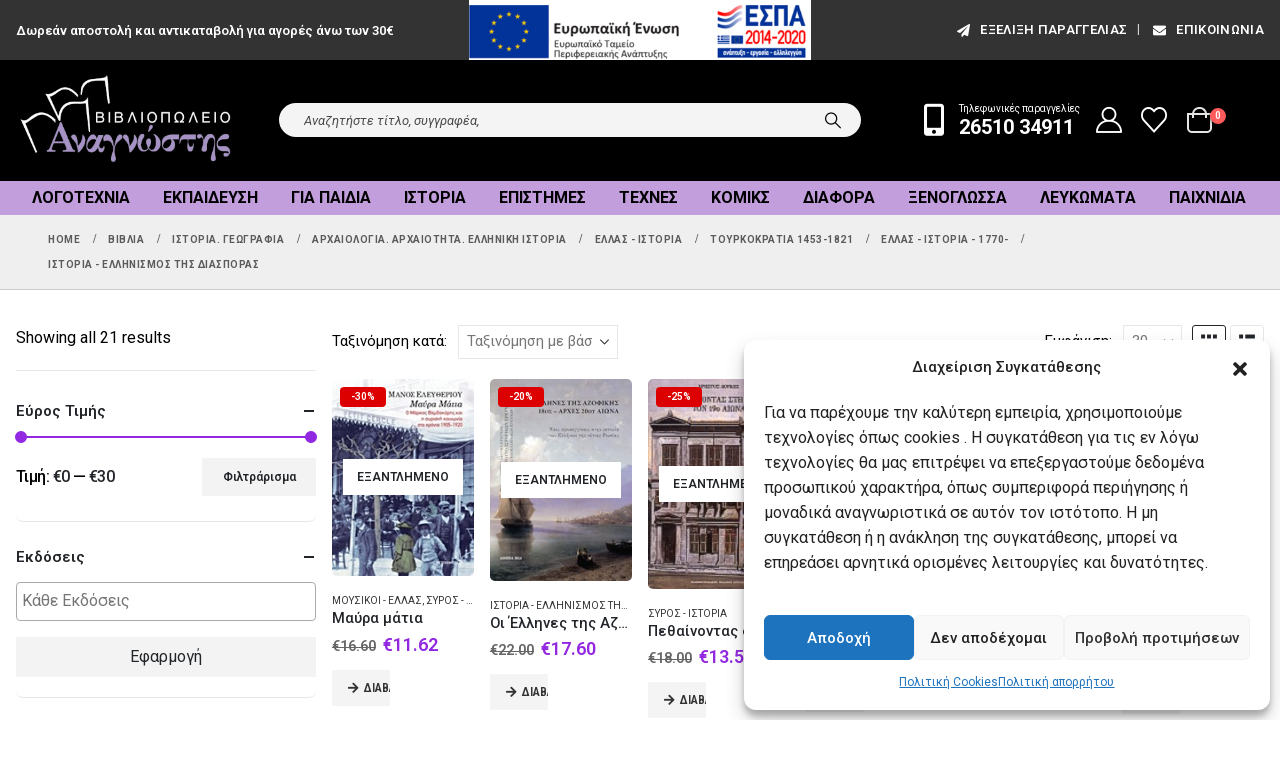

--- FILE ---
content_type: text/html; charset=UTF-8
request_url: https://mybook.gr/categories/vivlia/istoria-geografia/archaiologia-archaiotita-elliniki-istoria/ellas-istoria/toyrkokratia-1453-1821/ellas-istoria-1770/istoria-ellinismos-tis-diasporas/
body_size: 41862
content:
	<!DOCTYPE html>
	<html  lang="el">
	<head>
		<meta http-equiv="X-UA-Compatible" content="IE=edge" />
		<meta http-equiv="Content-Type" content="text/html; charset=UTF-8" />
		<meta name="viewport" content="width=device-width, initial-scale=1, minimum-scale=1" />

		<link rel="profile" href="https://gmpg.org/xfn/11" />
		<link rel="pingback" href="https://mybook.gr/xmlrpc.php" />
						<script>document.documentElement.className = document.documentElement.className + ' yes-js js_active js'</script>
			<meta name='robots' content='index, follow, max-image-preview:large, max-snippet:-1, max-video-preview:-1' />
	<style>img:is([sizes="auto" i], [sizes^="auto," i]) { contain-intrinsic-size: 3000px 1500px }</style>
	<!-- Google tag (gtag.js) consent mode dataLayer added by Site Kit -->
<script id="google_gtagjs-js-consent-mode-data-layer">
window.dataLayer = window.dataLayer || [];function gtag(){dataLayer.push(arguments);}
gtag('consent', 'default', {"ad_personalization":"denied","ad_storage":"denied","ad_user_data":"denied","analytics_storage":"denied","functionality_storage":"denied","security_storage":"denied","personalization_storage":"denied","region":["AT","BE","BG","CH","CY","CZ","DE","DK","EE","ES","FI","FR","GB","GR","HR","HU","IE","IS","IT","LI","LT","LU","LV","MT","NL","NO","PL","PT","RO","SE","SI","SK"],"wait_for_update":500});
window._googlesitekitConsentCategoryMap = {"statistics":["analytics_storage"],"marketing":["ad_storage","ad_user_data","ad_personalization"],"functional":["functionality_storage","security_storage"],"preferences":["personalization_storage"]};
window._googlesitekitConsents = {"ad_personalization":"denied","ad_storage":"denied","ad_user_data":"denied","analytics_storage":"denied","functionality_storage":"denied","security_storage":"denied","personalization_storage":"denied","region":["AT","BE","BG","CH","CY","CZ","DE","DK","EE","ES","FI","FR","GB","GR","HR","HU","IE","IS","IT","LI","LT","LU","LV","MT","NL","NO","PL","PT","RO","SE","SI","SK"],"wait_for_update":500};
</script>
<!-- End Google tag (gtag.js) consent mode dataLayer added by Site Kit -->

	<!-- This site is optimized with the Yoast SEO plugin v25.5 - https://yoast.com/wordpress/plugins/seo/ -->
	<title>Ιστορία - Ελληνισμός της διασποράς | mybook.gr</title>
	<meta name="description" content="Ιστορία - Ελληνισμός της διασποράς Βιβλία | Ιστορία. Γεωγραφία | Αρχαιολογία. Αρχαιότητα. Ελληνική ιστορία | Ελλάς - Ιστορία | Τουρκοκρατία 1453-1821 | Ελλάς - Ιστορία - 1770- | Ιστορία - Ελληνισμός της διασποράς Βιβλιοπωλείο Αναγνώστης Ιωάννινα. Βιβλία, Λογοτεχνία, σχολικά, παιδικά, παιχνίδια στις κάλυτερες τιμές. Δωρεάν απόστολή, προσφορές." />
	<link rel="canonical" href="https://mybook.gr/categories/vivlia/istoria-geografia/archaiologia-archaiotita-elliniki-istoria/ellas-istoria/toyrkokratia-1453-1821/ellas-istoria-1770/istoria-ellinismos-tis-diasporas/" />
	<meta property="og:locale" content="el_GR" />
	<meta property="og:type" content="article" />
	<meta property="og:title" content="Ιστορία - Ελληνισμός της διασποράς | mybook.gr" />
	<meta property="og:description" content="Ιστορία - Ελληνισμός της διασποράς Βιβλία | Ιστορία. Γεωγραφία | Αρχαιολογία. Αρχαιότητα. Ελληνική ιστορία | Ελλάς - Ιστορία | Τουρκοκρατία 1453-1821 | Ελλάς - Ιστορία - 1770- | Ιστορία - Ελληνισμός της διασποράς Βιβλιοπωλείο Αναγνώστης Ιωάννινα. Βιβλία, Λογοτεχνία, σχολικά, παιδικά, παιχνίδια στις κάλυτερες τιμές. Δωρεάν απόστολή, προσφορές." />
	<meta property="og:url" content="https://mybook.gr/categories/vivlia/istoria-geografia/archaiologia-archaiotita-elliniki-istoria/ellas-istoria/toyrkokratia-1453-1821/ellas-istoria-1770/istoria-ellinismos-tis-diasporas/" />
	<meta property="og:site_name" content="mybook.gr" />
	<meta property="og:image" content="https://mybook.gr/wp-content/uploads/2020/03/menulogo.jpg" />
	<meta property="og:image:width" content="350" />
	<meta property="og:image:height" content="144" />
	<meta property="og:image:type" content="image/jpeg" />
	<meta name="twitter:card" content="summary_large_image" />
	<meta name="twitter:site" content="@mybookgr" />
	<script type="application/ld+json" class="yoast-schema-graph">{"@context":"https://schema.org","@graph":[{"@type":"CollectionPage","@id":"https://mybook.gr/categories/vivlia/istoria-geografia/archaiologia-archaiotita-elliniki-istoria/ellas-istoria/toyrkokratia-1453-1821/ellas-istoria-1770/istoria-ellinismos-tis-diasporas/","url":"https://mybook.gr/categories/vivlia/istoria-geografia/archaiologia-archaiotita-elliniki-istoria/ellas-istoria/toyrkokratia-1453-1821/ellas-istoria-1770/istoria-ellinismos-tis-diasporas/","name":"Ιστορία - Ελληνισμός της διασποράς | mybook.gr","isPartOf":{"@id":"https://mybook.gr/#website"},"primaryImageOfPage":{"@id":"https://mybook.gr/categories/vivlia/istoria-geografia/archaiologia-archaiotita-elliniki-istoria/ellas-istoria/toyrkokratia-1453-1821/ellas-istoria-1770/istoria-ellinismos-tis-diasporas/#primaryimage"},"image":{"@id":"https://mybook.gr/categories/vivlia/istoria-geografia/archaiologia-archaiotita-elliniki-istoria/ellas-istoria/toyrkokratia-1453-1821/ellas-istoria-1770/istoria-ellinismos-tis-diasporas/#primaryimage"},"thumbnailUrl":"https://mybook.gr/wp-content/uploads/2020/03/b186040.jpg","description":"Ιστορία - Ελληνισμός της διασποράς Βιβλία | Ιστορία. Γεωγραφία | Αρχαιολογία. Αρχαιότητα. Ελληνική ιστορία | Ελλάς - Ιστορία | Τουρκοκρατία 1453-1821 | Ελλάς - Ιστορία - 1770- | Ιστορία - Ελληνισμός της διασποράς Βιβλιοπωλείο Αναγνώστης Ιωάννινα. Βιβλία, Λογοτεχνία, σχολικά, παιδικά, παιχνίδια στις κάλυτερες τιμές. Δωρεάν απόστολή, προσφορές.","breadcrumb":{"@id":"https://mybook.gr/categories/vivlia/istoria-geografia/archaiologia-archaiotita-elliniki-istoria/ellas-istoria/toyrkokratia-1453-1821/ellas-istoria-1770/istoria-ellinismos-tis-diasporas/#breadcrumb"},"inLanguage":"el"},{"@type":"ImageObject","inLanguage":"el","@id":"https://mybook.gr/categories/vivlia/istoria-geografia/archaiologia-archaiotita-elliniki-istoria/ellas-istoria/toyrkokratia-1453-1821/ellas-istoria-1770/istoria-ellinismos-tis-diasporas/#primaryimage","url":"https://mybook.gr/wp-content/uploads/2020/03/b186040.jpg","contentUrl":"https://mybook.gr/wp-content/uploads/2020/03/b186040.jpg","width":160,"height":223},{"@type":"BreadcrumbList","@id":"https://mybook.gr/categories/vivlia/istoria-geografia/archaiologia-archaiotita-elliniki-istoria/ellas-istoria/toyrkokratia-1453-1821/ellas-istoria-1770/istoria-ellinismos-tis-diasporas/#breadcrumb","itemListElement":[{"@type":"ListItem","position":1,"name":"Home","item":"https://mybook.gr/"},{"@type":"ListItem","position":2,"name":"Κατάστημα","item":"https://mybook.gr/shop/"},{"@type":"ListItem","position":3,"name":"Βιβλία","item":"https://mybook.gr/categories/vivlia/"},{"@type":"ListItem","position":4,"name":"Ιστορία. Γεωγραφία","item":"https://mybook.gr/categories/vivlia/istoria-geografia/"},{"@type":"ListItem","position":5,"name":"Αρχαιολογία. Αρχαιότητα. Ελληνική ιστορία","item":"https://mybook.gr/categories/vivlia/istoria-geografia/archaiologia-archaiotita-elliniki-istoria/"},{"@type":"ListItem","position":6,"name":"Ελλάς - Ιστορία","item":"https://mybook.gr/categories/vivlia/istoria-geografia/archaiologia-archaiotita-elliniki-istoria/ellas-istoria/"},{"@type":"ListItem","position":7,"name":"Τουρκοκρατία 1453-1821","item":"https://mybook.gr/categories/vivlia/istoria-geografia/archaiologia-archaiotita-elliniki-istoria/ellas-istoria/toyrkokratia-1453-1821/"},{"@type":"ListItem","position":8,"name":"Ελλάς - Ιστορία - 1770-","item":"https://mybook.gr/categories/vivlia/istoria-geografia/archaiologia-archaiotita-elliniki-istoria/ellas-istoria/toyrkokratia-1453-1821/ellas-istoria-1770/"},{"@type":"ListItem","position":9,"name":"Ιστορία - Ελληνισμός της διασποράς"}]},{"@type":"WebSite","@id":"https://mybook.gr/#website","url":"https://mybook.gr/","name":"mybook.gr","description":"Βιβλιοπωλείο Αναγνώστης","publisher":{"@id":"https://mybook.gr/#organization"},"potentialAction":[{"@type":"SearchAction","target":{"@type":"EntryPoint","urlTemplate":"https://mybook.gr/?s={search_term_string}"},"query-input":{"@type":"PropertyValueSpecification","valueRequired":true,"valueName":"search_term_string"}}],"inLanguage":"el"},{"@type":"Organization","@id":"https://mybook.gr/#organization","name":"Βιβλιοπωλείο Αναγνώστης","url":"https://mybook.gr/","logo":{"@type":"ImageObject","inLanguage":"el","@id":"https://mybook.gr/#/schema/logo/image/","url":"https://mybook.gr/wp-content/uploads/2020/03/menulogo.jpg","contentUrl":"https://mybook.gr/wp-content/uploads/2020/03/menulogo.jpg","width":350,"height":144,"caption":"Βιβλιοπωλείο Αναγνώστης"},"image":{"@id":"https://mybook.gr/#/schema/logo/image/"},"sameAs":["https://www.facebook.com/bookstore.anagnostis","https://x.com/mybookgr","https://www.instagram.com/anagnostisbookstore","https://gr.pinterest.com/mybookgr/","https://www.youtube.com/channel/UChrU2O_7wurbBWo3Tc1tGbw"]}]}</script>
	<!-- / Yoast SEO plugin. -->


<link rel='dns-prefetch' href='//www.googletagmanager.com' />
		<link rel="shortcut icon" href="//mybook.gr/wp-content/uploads/2020/03/logo.png" type="image/x-icon" />
				<link rel="apple-touch-icon" href="//mybook.gr/wp-content/uploads/2020/03/logo.png" />
				<link rel="apple-touch-icon" sizes="120x120" href="//mybook.gr/wp-content/uploads/2020/03/logo.png" />
				<link rel="apple-touch-icon" sizes="76x76" href="//mybook.gr/wp-content/uploads/2020/03/logo.png" />
				<link rel="apple-touch-icon" sizes="152x152" href="//mybook.gr/wp-content/uploads/2020/03/logo.png" />
		<link rel="preload" href="https://mybook.gr/wp-content/themes/porto/fonts/porto-font/porto.woff2" as="font" type="font/woff2" crossorigin /><link rel="preload" href="https://mybook.gr/wp-content/themes/porto/fonts/fontawesome_optimized/fa-solid-900.woff2" as="font" type="font/woff2" crossorigin /><link rel="preload" href="https://mybook.gr/wp-content/themes/porto/fonts/fontawesome_optimized/fa-regular-400.woff2" as="font" type="font/woff2" crossorigin /><link rel="preload" href="https://mybook.gr/wp-content/themes/porto/fonts/fontawesome_optimized/fa-brands-400.woff2" as="font" type="font/woff2" crossorigin /><link rel="preload" href="https://mybook.gr/wp-content/themes/porto/fonts/Simple-Line-Icons/Simple-Line-Icons.woff2" as="font" type="font/woff2" crossorigin /><style id='classic-theme-styles-inline-css'>
/*! This file is auto-generated */
.wp-block-button__link{color:#fff;background-color:#32373c;border-radius:9999px;box-shadow:none;text-decoration:none;padding:calc(.667em + 2px) calc(1.333em + 2px);font-size:1.125em}.wp-block-file__button{background:#32373c;color:#fff;text-decoration:none}
</style>
<link rel='stylesheet' id='jquery-selectBox-css' href='https://mybook.gr/wp-content/plugins/yith-woocommerce-wishlist/assets/css/jquery.selectBox.css?ver=1.2.0' media='all' />
<link rel='stylesheet' id='woocommerce_prettyPhoto_css-css' href='//mybook.gr/wp-content/plugins/woocommerce/assets/css/prettyPhoto.css?ver=3.1.6' media='all' />
<link rel='stylesheet' id='yith-wcwl-main-css' href='https://mybook.gr/wp-content/plugins/yith-woocommerce-wishlist/assets/css/style.css?ver=4.7.0' media='all' />
<style id='yith-wcwl-main-inline-css'>
 :root { --add-to-wishlist-icon-color: #222529; --added-to-wishlist-icon-color: #dd0000; --color-add-to-wishlist-background: #333333; --color-add-to-wishlist-text: #FFFFFF; --color-add-to-wishlist-border: #333333; --color-add-to-wishlist-background-hover: #333333; --color-add-to-wishlist-text-hover: #FFFFFF; --color-add-to-wishlist-border-hover: #333333; --rounded-corners-radius: 16px; --color-add-to-cart-background: #333333; --color-add-to-cart-text: #FFFFFF; --color-add-to-cart-border: #333333; --color-add-to-cart-background-hover: #4F4F4F; --color-add-to-cart-text-hover: #FFFFFF; --color-add-to-cart-border-hover: #4F4F4F; --add-to-cart-rounded-corners-radius: 16px; --color-button-style-1-background: #333333; --color-button-style-1-text: #FFFFFF; --color-button-style-1-border: #333333; --color-button-style-1-background-hover: #4F4F4F; --color-button-style-1-text-hover: #FFFFFF; --color-button-style-1-border-hover: #4F4F4F; --color-button-style-2-background: #333333; --color-button-style-2-text: #FFFFFF; --color-button-style-2-border: #333333; --color-button-style-2-background-hover: #4F4F4F; --color-button-style-2-text-hover: #FFFFFF; --color-button-style-2-border-hover: #4F4F4F; --color-wishlist-table-background: #FFFFFF; --color-wishlist-table-text: #6d6c6c; --color-wishlist-table-border: #FFFFFF; --color-headers-background: #F4F4F4; --color-share-button-color: #FFFFFF; --color-share-button-color-hover: #FFFFFF; --color-fb-button-background: #39599E; --color-fb-button-background-hover: #595A5A; --color-tw-button-background: #45AFE2; --color-tw-button-background-hover: #595A5A; --color-pr-button-background: #AB2E31; --color-pr-button-background-hover: #595A5A; --color-em-button-background: #FBB102; --color-em-button-background-hover: #595A5A; --color-wa-button-background: #00A901; --color-wa-button-background-hover: #595A5A; --feedback-duration: 3s } 
 :root { --add-to-wishlist-icon-color: #222529; --added-to-wishlist-icon-color: #dd0000; --color-add-to-wishlist-background: #333333; --color-add-to-wishlist-text: #FFFFFF; --color-add-to-wishlist-border: #333333; --color-add-to-wishlist-background-hover: #333333; --color-add-to-wishlist-text-hover: #FFFFFF; --color-add-to-wishlist-border-hover: #333333; --rounded-corners-radius: 16px; --color-add-to-cart-background: #333333; --color-add-to-cart-text: #FFFFFF; --color-add-to-cart-border: #333333; --color-add-to-cart-background-hover: #4F4F4F; --color-add-to-cart-text-hover: #FFFFFF; --color-add-to-cart-border-hover: #4F4F4F; --add-to-cart-rounded-corners-radius: 16px; --color-button-style-1-background: #333333; --color-button-style-1-text: #FFFFFF; --color-button-style-1-border: #333333; --color-button-style-1-background-hover: #4F4F4F; --color-button-style-1-text-hover: #FFFFFF; --color-button-style-1-border-hover: #4F4F4F; --color-button-style-2-background: #333333; --color-button-style-2-text: #FFFFFF; --color-button-style-2-border: #333333; --color-button-style-2-background-hover: #4F4F4F; --color-button-style-2-text-hover: #FFFFFF; --color-button-style-2-border-hover: #4F4F4F; --color-wishlist-table-background: #FFFFFF; --color-wishlist-table-text: #6d6c6c; --color-wishlist-table-border: #FFFFFF; --color-headers-background: #F4F4F4; --color-share-button-color: #FFFFFF; --color-share-button-color-hover: #FFFFFF; --color-fb-button-background: #39599E; --color-fb-button-background-hover: #595A5A; --color-tw-button-background: #45AFE2; --color-tw-button-background-hover: #595A5A; --color-pr-button-background: #AB2E31; --color-pr-button-background-hover: #595A5A; --color-em-button-background: #FBB102; --color-em-button-background-hover: #595A5A; --color-wa-button-background: #00A901; --color-wa-button-background-hover: #595A5A; --feedback-duration: 3s } 
</style>
<style id='global-styles-inline-css'>
:root{--wp--preset--aspect-ratio--square: 1;--wp--preset--aspect-ratio--4-3: 4/3;--wp--preset--aspect-ratio--3-4: 3/4;--wp--preset--aspect-ratio--3-2: 3/2;--wp--preset--aspect-ratio--2-3: 2/3;--wp--preset--aspect-ratio--16-9: 16/9;--wp--preset--aspect-ratio--9-16: 9/16;--wp--preset--color--black: #000000;--wp--preset--color--cyan-bluish-gray: #abb8c3;--wp--preset--color--white: #ffffff;--wp--preset--color--pale-pink: #f78da7;--wp--preset--color--vivid-red: #cf2e2e;--wp--preset--color--luminous-vivid-orange: #ff6900;--wp--preset--color--luminous-vivid-amber: #fcb900;--wp--preset--color--light-green-cyan: #7bdcb5;--wp--preset--color--vivid-green-cyan: #00d084;--wp--preset--color--pale-cyan-blue: #8ed1fc;--wp--preset--color--vivid-cyan-blue: #0693e3;--wp--preset--color--vivid-purple: #9b51e0;--wp--preset--color--primary: var(--porto-primary-color);--wp--preset--color--secondary: var(--porto-secondary-color);--wp--preset--color--tertiary: var(--porto-tertiary-color);--wp--preset--color--quaternary: var(--porto-quaternary-color);--wp--preset--color--dark: var(--porto-dark-color);--wp--preset--color--light: var(--porto-light-color);--wp--preset--color--primary-hover: var(--porto-primary-light-5);--wp--preset--gradient--vivid-cyan-blue-to-vivid-purple: linear-gradient(135deg,rgba(6,147,227,1) 0%,rgb(155,81,224) 100%);--wp--preset--gradient--light-green-cyan-to-vivid-green-cyan: linear-gradient(135deg,rgb(122,220,180) 0%,rgb(0,208,130) 100%);--wp--preset--gradient--luminous-vivid-amber-to-luminous-vivid-orange: linear-gradient(135deg,rgba(252,185,0,1) 0%,rgba(255,105,0,1) 100%);--wp--preset--gradient--luminous-vivid-orange-to-vivid-red: linear-gradient(135deg,rgba(255,105,0,1) 0%,rgb(207,46,46) 100%);--wp--preset--gradient--very-light-gray-to-cyan-bluish-gray: linear-gradient(135deg,rgb(238,238,238) 0%,rgb(169,184,195) 100%);--wp--preset--gradient--cool-to-warm-spectrum: linear-gradient(135deg,rgb(74,234,220) 0%,rgb(151,120,209) 20%,rgb(207,42,186) 40%,rgb(238,44,130) 60%,rgb(251,105,98) 80%,rgb(254,248,76) 100%);--wp--preset--gradient--blush-light-purple: linear-gradient(135deg,rgb(255,206,236) 0%,rgb(152,150,240) 100%);--wp--preset--gradient--blush-bordeaux: linear-gradient(135deg,rgb(254,205,165) 0%,rgb(254,45,45) 50%,rgb(107,0,62) 100%);--wp--preset--gradient--luminous-dusk: linear-gradient(135deg,rgb(255,203,112) 0%,rgb(199,81,192) 50%,rgb(65,88,208) 100%);--wp--preset--gradient--pale-ocean: linear-gradient(135deg,rgb(255,245,203) 0%,rgb(182,227,212) 50%,rgb(51,167,181) 100%);--wp--preset--gradient--electric-grass: linear-gradient(135deg,rgb(202,248,128) 0%,rgb(113,206,126) 100%);--wp--preset--gradient--midnight: linear-gradient(135deg,rgb(2,3,129) 0%,rgb(40,116,252) 100%);--wp--preset--font-size--small: 13px;--wp--preset--font-size--medium: 20px;--wp--preset--font-size--large: 36px;--wp--preset--font-size--x-large: 42px;--wp--preset--spacing--20: 0.44rem;--wp--preset--spacing--30: 0.67rem;--wp--preset--spacing--40: 1rem;--wp--preset--spacing--50: 1.5rem;--wp--preset--spacing--60: 2.25rem;--wp--preset--spacing--70: 3.38rem;--wp--preset--spacing--80: 5.06rem;--wp--preset--shadow--natural: 6px 6px 9px rgba(0, 0, 0, 0.2);--wp--preset--shadow--deep: 12px 12px 50px rgba(0, 0, 0, 0.4);--wp--preset--shadow--sharp: 6px 6px 0px rgba(0, 0, 0, 0.2);--wp--preset--shadow--outlined: 6px 6px 0px -3px rgba(255, 255, 255, 1), 6px 6px rgba(0, 0, 0, 1);--wp--preset--shadow--crisp: 6px 6px 0px rgba(0, 0, 0, 1);}:where(.is-layout-flex){gap: 0.5em;}:where(.is-layout-grid){gap: 0.5em;}body .is-layout-flex{display: flex;}.is-layout-flex{flex-wrap: wrap;align-items: center;}.is-layout-flex > :is(*, div){margin: 0;}body .is-layout-grid{display: grid;}.is-layout-grid > :is(*, div){margin: 0;}:where(.wp-block-columns.is-layout-flex){gap: 2em;}:where(.wp-block-columns.is-layout-grid){gap: 2em;}:where(.wp-block-post-template.is-layout-flex){gap: 1.25em;}:where(.wp-block-post-template.is-layout-grid){gap: 1.25em;}.has-black-color{color: var(--wp--preset--color--black) !important;}.has-cyan-bluish-gray-color{color: var(--wp--preset--color--cyan-bluish-gray) !important;}.has-white-color{color: var(--wp--preset--color--white) !important;}.has-pale-pink-color{color: var(--wp--preset--color--pale-pink) !important;}.has-vivid-red-color{color: var(--wp--preset--color--vivid-red) !important;}.has-luminous-vivid-orange-color{color: var(--wp--preset--color--luminous-vivid-orange) !important;}.has-luminous-vivid-amber-color{color: var(--wp--preset--color--luminous-vivid-amber) !important;}.has-light-green-cyan-color{color: var(--wp--preset--color--light-green-cyan) !important;}.has-vivid-green-cyan-color{color: var(--wp--preset--color--vivid-green-cyan) !important;}.has-pale-cyan-blue-color{color: var(--wp--preset--color--pale-cyan-blue) !important;}.has-vivid-cyan-blue-color{color: var(--wp--preset--color--vivid-cyan-blue) !important;}.has-vivid-purple-color{color: var(--wp--preset--color--vivid-purple) !important;}.has-black-background-color{background-color: var(--wp--preset--color--black) !important;}.has-cyan-bluish-gray-background-color{background-color: var(--wp--preset--color--cyan-bluish-gray) !important;}.has-white-background-color{background-color: var(--wp--preset--color--white) !important;}.has-pale-pink-background-color{background-color: var(--wp--preset--color--pale-pink) !important;}.has-vivid-red-background-color{background-color: var(--wp--preset--color--vivid-red) !important;}.has-luminous-vivid-orange-background-color{background-color: var(--wp--preset--color--luminous-vivid-orange) !important;}.has-luminous-vivid-amber-background-color{background-color: var(--wp--preset--color--luminous-vivid-amber) !important;}.has-light-green-cyan-background-color{background-color: var(--wp--preset--color--light-green-cyan) !important;}.has-vivid-green-cyan-background-color{background-color: var(--wp--preset--color--vivid-green-cyan) !important;}.has-pale-cyan-blue-background-color{background-color: var(--wp--preset--color--pale-cyan-blue) !important;}.has-vivid-cyan-blue-background-color{background-color: var(--wp--preset--color--vivid-cyan-blue) !important;}.has-vivid-purple-background-color{background-color: var(--wp--preset--color--vivid-purple) !important;}.has-black-border-color{border-color: var(--wp--preset--color--black) !important;}.has-cyan-bluish-gray-border-color{border-color: var(--wp--preset--color--cyan-bluish-gray) !important;}.has-white-border-color{border-color: var(--wp--preset--color--white) !important;}.has-pale-pink-border-color{border-color: var(--wp--preset--color--pale-pink) !important;}.has-vivid-red-border-color{border-color: var(--wp--preset--color--vivid-red) !important;}.has-luminous-vivid-orange-border-color{border-color: var(--wp--preset--color--luminous-vivid-orange) !important;}.has-luminous-vivid-amber-border-color{border-color: var(--wp--preset--color--luminous-vivid-amber) !important;}.has-light-green-cyan-border-color{border-color: var(--wp--preset--color--light-green-cyan) !important;}.has-vivid-green-cyan-border-color{border-color: var(--wp--preset--color--vivid-green-cyan) !important;}.has-pale-cyan-blue-border-color{border-color: var(--wp--preset--color--pale-cyan-blue) !important;}.has-vivid-cyan-blue-border-color{border-color: var(--wp--preset--color--vivid-cyan-blue) !important;}.has-vivid-purple-border-color{border-color: var(--wp--preset--color--vivid-purple) !important;}.has-vivid-cyan-blue-to-vivid-purple-gradient-background{background: var(--wp--preset--gradient--vivid-cyan-blue-to-vivid-purple) !important;}.has-light-green-cyan-to-vivid-green-cyan-gradient-background{background: var(--wp--preset--gradient--light-green-cyan-to-vivid-green-cyan) !important;}.has-luminous-vivid-amber-to-luminous-vivid-orange-gradient-background{background: var(--wp--preset--gradient--luminous-vivid-amber-to-luminous-vivid-orange) !important;}.has-luminous-vivid-orange-to-vivid-red-gradient-background{background: var(--wp--preset--gradient--luminous-vivid-orange-to-vivid-red) !important;}.has-very-light-gray-to-cyan-bluish-gray-gradient-background{background: var(--wp--preset--gradient--very-light-gray-to-cyan-bluish-gray) !important;}.has-cool-to-warm-spectrum-gradient-background{background: var(--wp--preset--gradient--cool-to-warm-spectrum) !important;}.has-blush-light-purple-gradient-background{background: var(--wp--preset--gradient--blush-light-purple) !important;}.has-blush-bordeaux-gradient-background{background: var(--wp--preset--gradient--blush-bordeaux) !important;}.has-luminous-dusk-gradient-background{background: var(--wp--preset--gradient--luminous-dusk) !important;}.has-pale-ocean-gradient-background{background: var(--wp--preset--gradient--pale-ocean) !important;}.has-electric-grass-gradient-background{background: var(--wp--preset--gradient--electric-grass) !important;}.has-midnight-gradient-background{background: var(--wp--preset--gradient--midnight) !important;}.has-small-font-size{font-size: var(--wp--preset--font-size--small) !important;}.has-medium-font-size{font-size: var(--wp--preset--font-size--medium) !important;}.has-large-font-size{font-size: var(--wp--preset--font-size--large) !important;}.has-x-large-font-size{font-size: var(--wp--preset--font-size--x-large) !important;}
:where(.wp-block-post-template.is-layout-flex){gap: 1.25em;}:where(.wp-block-post-template.is-layout-grid){gap: 1.25em;}
:where(.wp-block-columns.is-layout-flex){gap: 2em;}:where(.wp-block-columns.is-layout-grid){gap: 2em;}
:root :where(.wp-block-pullquote){font-size: 1.5em;line-height: 1.6;}
</style>
<link rel='stylesheet' id='contact-form-7-css' href='https://mybook.gr/wp-content/plugins/contact-form-7/includes/css/styles.css?ver=6.1' media='all' />
<style id='woocommerce-inline-inline-css'>
.woocommerce form .form-row .required { visibility: visible; }
</style>
<link rel='stylesheet' id='cmplz-general-css' href='https://mybook.gr/wp-content/plugins/complianz-gdpr/assets/css/cookieblocker.min.css?ver=1752599899' media='all' />
<link rel='stylesheet' id='brands-styles-css' href='https://mybook.gr/wp-content/plugins/woocommerce/assets/css/brands.css?ver=10.0.2' media='all' />
<link rel='stylesheet' id='porto-fs-progress-bar-css' href='https://mybook.gr/wp-content/themes/porto/inc/lib/woocommerce-shipping-progress-bar/shipping-progress-bar.css?ver=7.6.0' media='all' />
<link rel='stylesheet' id='porto-css-vars-css' href='https://mybook.gr/wp-content/uploads/porto_styles/theme_css_vars.css?ver=7.6.0' media='all' />
<link rel='stylesheet' id='js_composer_front-css' href='https://mybook.gr/wp-content/uploads/porto_styles/js_composer.css?ver=7.6.0' media='all' />
<link rel='stylesheet' id='bootstrap-css' href='https://mybook.gr/wp-content/uploads/porto_styles/bootstrap.css?ver=7.6.0' media='all' />
<link rel='stylesheet' id='porto-plugins-css' href='https://mybook.gr/wp-content/themes/porto/css/plugins_optimized.css?ver=7.6.0' media='all' />
<link rel='stylesheet' id='porto-theme-css' href='https://mybook.gr/wp-content/themes/porto/css/theme.css?ver=7.6.0' media='all' />
<link rel='stylesheet' id='porto-animate-css' href='https://mybook.gr/wp-content/themes/porto/css/part/animate.css?ver=7.6.0' media='all' />
<link rel='stylesheet' id='porto-widget-follow-us-css' href='https://mybook.gr/wp-content/themes/porto/css/part/widget-follow-us.css?ver=7.6.0' media='all' />
<link rel='stylesheet' id='porto-blog-legacy-css' href='https://mybook.gr/wp-content/themes/porto/css/part/blog-legacy.css?ver=7.6.0' media='all' />
<link rel='stylesheet' id='porto-side-menu-css' href='https://mybook.gr/wp-content/themes/porto/css/part/side-accordion.css?ver=7.6.0' media='all' />
<link rel='stylesheet' id='porto-header-shop-css' href='https://mybook.gr/wp-content/themes/porto/css/part/header-shop.css?ver=7.6.0' media='all' />
<link rel='stylesheet' id='porto-header-legacy-css' href='https://mybook.gr/wp-content/themes/porto/css/part/header-legacy.css?ver=7.6.0' media='all' />
<link rel='stylesheet' id='porto-footer-legacy-css' href='https://mybook.gr/wp-content/themes/porto/css/part/footer-legacy.css?ver=7.6.0' media='all' />
<link rel='stylesheet' id='porto-side-nav-panel-css' href='https://mybook.gr/wp-content/themes/porto/css/part/side-nav-panel.css?ver=7.6.0' media='all' />
<link rel='stylesheet' id='porto-media-mobile-sidebar-css' href='https://mybook.gr/wp-content/themes/porto/css/part/media-mobile-sidebar.css?ver=7.6.0' media='(max-width:991px)' />
<link rel='stylesheet' id='porto-shortcodes-css' href='https://mybook.gr/wp-content/uploads/porto_styles/shortcodes.css?ver=7.6.0' media='all' />
<link rel='stylesheet' id='porto-theme-shop-css' href='https://mybook.gr/wp-content/themes/porto/css/theme_shop.css?ver=7.6.0' media='all' />
<link rel='stylesheet' id='porto-shop-legacy-css' href='https://mybook.gr/wp-content/themes/porto/css/part/shop-legacy.css?ver=7.6.0' media='all' />
<link rel='stylesheet' id='porto-shop-sidebar-base-css' href='https://mybook.gr/wp-content/themes/porto/css/part/shop-sidebar-base.css?ver=7.6.0' media='all' />
<link rel='stylesheet' id='porto-wooco-widget-price-filter-css' href='https://mybook.gr/wp-content/themes/porto/css/part/woo-widget-price-filter.css?ver=7.6.0' media='all' />
<link rel='stylesheet' id='porto-woo-widget-active-filters-css' href='https://mybook.gr/wp-content/themes/porto/css/part/woo-widget-active-filters.css?ver=7.6.0' media='all' />
<link rel='stylesheet' id='porto-shop-toolbar-css' href='https://mybook.gr/wp-content/themes/porto/css/theme/shop/other/toolbar.css?ver=7.6.0' media='all' />
<link rel='stylesheet' id='porto-theme-wpb-css' href='https://mybook.gr/wp-content/themes/porto/css/theme_wpb.css?ver=7.6.0' media='all' />
<link rel='stylesheet' id='porto-theme-radius-css' href='https://mybook.gr/wp-content/themes/porto/css/theme_radius.css?ver=7.6.0' media='all' />
<link rel='stylesheet' id='porto-dynamic-style-css' href='https://mybook.gr/wp-content/uploads/porto_styles/dynamic_style.css?ver=7.6.0' media='all' />
<link rel='stylesheet' id='porto-type-builder-css' href='https://mybook.gr/wp-content/plugins/porto-functionality/builders/assets/type-builder.css?ver=3.6.0' media='all' />
<link rel='stylesheet' id='porto-style-css' href='https://mybook.gr/wp-content/themes/porto/style.css?ver=7.6.0' media='all' />
<style id='porto-style-inline-css'>
.side-header-narrow-bar-logo{max-width:220px}@media (min-width:992px){}.page-top .page-title-wrap{line-height:0}.page-top .page-title:not(.b-none):after{content:'';position:absolute;width:100%;left:0;border-bottom:1px solid var(--porto-primary-color);bottom:-13px}@media (min-width:1500px){.left-sidebar.col-lg-3,.right-sidebar.col-lg-3{width:20%}.main-content.col-lg-9{width:80%}.main-content.col-lg-6{width:60%}}#header.sticky-header .main-menu > li.menu-item > a,#header.sticky-header .main-menu > li.menu-custom-content a{color:#ffffff}#header.sticky-header .main-menu > li.menu-item:hover > a,#header.sticky-header .main-menu > li.menu-item.active:hover > a,#header.sticky-header .main-menu > li.menu-custom-content:hover a{color:#ffffff}.header-wrapper.wide .container{padding-left:20px;padding-right:20px}@media (min-width:1440px){.container{max-width:1404px}#header .logo{margin-right:1rem}.d-sl-inline-block{display:inline-block !important}.main-content-wrap > .col-lg-9{-ms-flex:0 0 80%;flex:0 0 80%;max-width:80%}.main-content-wrap > .col-lg-3{-ms-flex:0 0 20%;flex:0 0 20%;max-width:20%}.porto-products-filter-body:not(.opened) .main-content{margin-left:-20%}}@media (min-width:1500px){body{margin:30px;overflow:hidden}}.bg-grey-gradient{background-image:linear-gradient(to bottom,#f4f4f4,#fff)}.btn{font-weight:500}.btn-md{font-size:.8571em;font-weight:600}.ls-negative-03{letter-spacing:-0.03em}.ls-50em{letter-spacing:.05em}@media (min-width:992px){.header-main .header-right,#header .searchform-popup,#header .searchform .text{-ms-flex:1;flex:1}#header .searchform{display:block;border:none;box-shadow:none;background:#f4f4f4;line-height:48px}#header .searchform input{width:100%;border:none;height:48px;padding:0 0 0 25px;font-style:italic}#header .searchform button{padding-right:20px;height:48px}#header .header-main .header-right{flex-wrap:nowrap;padding-left:1.75rem}.header-main .header-right .separator{margin-left:2em;margin-right:1em}}@media (max-width:991px){#header .searchform-popup{display:inline-block}#header.sticky-header .searchform-popup .search-toggle{color:#ffffff}}#header .separator{height:1.5em;border-color:rgba(0,0,0,.06)}.header-top .porto-block{width:100%;margin:0}.header-top .container.header-row,.header-top .header-center{padding:0}.header-top .porto-sicon-box{justify-content:center}#mini-cart .minicart-icon{width:25px;height:20px;border:2px solid #ffffff;border-radius:0 0 5px 5px;position:relative;opacity:.9;top:1px}#mini-cart .minicart-icon:before{content:'';position:absolute;border:2px solid;border-color:inherit;border-bottom:none;border-radius:10px 10px 0 0;left:50%;top:-8px;margin-left:-7.5px;width:15px;height:11px}#mini-cart .cart-head:after{display:none}#header:not(.sticky-header) #mini-cart .cart-head{padding-right:0}#mini-cart .cart-items{right:-11px;top:1px}.sticky-header #mini-cart .minicart-icon{border-color:#ffffff}#mini-cart .cart-popup:before{right:12.7px}#mini-cart .cart-popup:after{right:12px}#header .porto-sicon-box{margin-bottom:0;text-align:left}#header .wishlist{margin-left:.5rem;font-size:28px}#header .wishlist i{vertical-align:middle}@media (max-width:991px){#header .separator,.header-main .porto-sicon-box .porto-sicon-header{display:none}#header .header-main .porto-icon{border:none !important;width:1em !important;margin:0}}.page-top .breadcrumbs-wrap{font-size:10px;font-weight:700;letter-spacing:.05em}@media (max-width:991px){ul.products li.product-category > .woocommerce{max-width:80%}}.woocommerce-tabs .tab-content p{font-size:18px;font-weight:400;letter-spacing:.005em;line-height:1.5}.sidebar .product-categories li > a,.widget > div > ul,.widget > ul{border-bottom:1px solid #c7c7c7;font-size:14px;font-weight:400;line-height:normal}.single-product .woocommerce-product-rating .star-rating span:before{color:#ebc934}.star-rating span::before{color:#ebc934}#footer .widget-title{font-size:1.23em;text-transform:none}#footer .footer-main > .container{padding-top:3rem;padding-bottom:1rem}#footer .footer-main > .container:before,#footer .footer-main > .container:after{content:'';display:block;position:absolute;left:10px;right:10px;top:0;border-top:1px solid #e1e1e1}#footer .footer-main > .container:after{top:auto;bottom:0}.footer-top{text-align:center}.footer-top .widget_wysija_cont{display:inline-table;max-width:570px;text-align:justify}.footer-top .wysija-paragraph{display:table-cell;vertical-align:middle;width:99%}.footer-top .widget_wysija_cont .wysija-input{border-radius:24px 0 0 24px;padding-left:25px;background:#f4f4f4;border:none;height:48px;font-size:12px;font-style:italic}.footer-top .widget_wysija_cont .wysija-submit{padding-left:25px;padding-right:30px;border-radius:0 24px 24px 0;height:48px;font-size:12px;font-weight:600;background:#333;box-shadow:none !important}#footer .footer-bottom{font-size:1em}@media (min-width:992px){.footer-main .col-lg-3{padding-left:4.2%}}.wpcf7 input[type="text"],.wpcf7 input[type="email"],.wpcf7 input[type="tel"],.wpcf7 textarea{background-color:#fff;color:#000;width:100%;border:1px solid #000}#header .header-top,.header-top{display:block;background-color:#333}@media (max-width:991px){#header .header-top,.header-top{display:block;background-color:#000}}.header-bottom{background-color:#c29edc}.header-bottom{min-height:0}.price del{color:#666666}.price ins{color:#9228e2}.product-images .img-thumbnail .inner,.product-images .img-thumbnail .inner img{box-shadow:5px 5px 5px grey}.product_meta2{clear:both;font-size:.8571em;text-transform:uppercase}.product-summary-wrap .product_meta2 span span,.product-summary-wrap .product_meta2 span a{display:inline-block;font-weight:700}.onhot{--porto-hot-color:green;--porto-hot-color-inverse:#ffffff}.footer a:not(.btn),.footer .tooltip-icon{color:#111111}
</style>
<link rel='stylesheet' id='styles-child-css' href='https://mybook.gr/wp-content/themes/mybook-porto-child/style.css?ver=6.8.2' media='all' />
<script src="https://mybook.gr/wp-includes/js/jquery/jquery.min.js?ver=3.7.1" id="jquery-core-js"></script>
<script src="https://mybook.gr/wp-includes/js/jquery/jquery-migrate.min.js?ver=3.4.1" id="jquery-migrate-js"></script>
<script src="https://mybook.gr/wp-content/plugins/woocommerce/assets/js/jquery-blockui/jquery.blockUI.min.js?ver=2.7.0-wc.10.0.2" id="jquery-blockui-js" data-wp-strategy="defer"></script>
<script src="https://mybook.gr/wp-content/plugins/woocommerce/assets/js/js-cookie/js.cookie.min.js?ver=2.1.4-wc.10.0.2" id="js-cookie-js" data-wp-strategy="defer"></script>
<script id="wc-cart-fragments-js-extra">
var wc_cart_fragments_params = {"ajax_url":"\/wp-admin\/admin-ajax.php","wc_ajax_url":"\/?wc-ajax=%%endpoint%%","cart_hash_key":"wc_cart_hash_f39c3eb9a9ad08560b95f3dbd7e61f65","fragment_name":"wc_fragments_f39c3eb9a9ad08560b95f3dbd7e61f65","request_timeout":"15000"};
</script>
<script src="https://mybook.gr/wp-content/plugins/woocommerce/assets/js/frontend/cart-fragments.min.js?ver=10.0.2" id="wc-cart-fragments-js" defer data-wp-strategy="defer"></script>

<!-- Google tag (gtag.js) snippet added by Site Kit -->
<!-- Google Analytics snippet added by Site Kit -->
<!-- Google Ads snippet added by Site Kit -->
<script src="https://www.googletagmanager.com/gtag/js?id=G-LMNKNDHM6B" id="google_gtagjs-js" async></script>
<script id="google_gtagjs-js-after">
window.dataLayer = window.dataLayer || [];function gtag(){dataLayer.push(arguments);}
gtag("set","linker",{"domains":["mybook.gr"]});
gtag("js", new Date());
gtag("set", "developer_id.dZTNiMT", true);
gtag("config", "G-LMNKNDHM6B");
gtag("config", "AW-17671413882");
 window._googlesitekit = window._googlesitekit || {}; window._googlesitekit.throttledEvents = []; window._googlesitekit.gtagEvent = (name, data) => { var key = JSON.stringify( { name, data } ); if ( !! window._googlesitekit.throttledEvents[ key ] ) { return; } window._googlesitekit.throttledEvents[ key ] = true; setTimeout( () => { delete window._googlesitekit.throttledEvents[ key ]; }, 5 ); gtag( "event", name, { ...data, event_source: "site-kit" } ); };
</script>
<script></script><link rel="https://api.w.org/" href="https://mybook.gr/wp-json/" /><link rel="alternate" title="JSON" type="application/json" href="https://mybook.gr/wp-json/wp/v2/product_cat/9166" /><link rel="EditURI" type="application/rsd+xml" title="RSD" href="https://mybook.gr/xmlrpc.php?rsd" />
<meta name="generator" content="WordPress 6.8.2" />
<meta name="generator" content="WooCommerce 10.0.2" />
<meta name="generator" content="Site Kit by Google 1.164.0" />			<style>.cmplz-hidden {
					display: none !important;
				}</style>		<script type="text/javascript" id="webfont-queue">
		WebFontConfig = {
			google: { families: [ 'Roboto:400,400italic,500,600,700,800:greek,greek-ext','Roboto+Condensed:400,600,700&display=swap' ] }
		};
		(function(d) {
			var wf = d.createElement('script'), s = d.scripts[d.scripts.length - 1];
			wf.src = 'https://mybook.gr/wp-content/themes/porto/js/libs/webfont.js';
			wf.async = true;
			s.parentNode.insertBefore(wf, s);
		})(document);</script>
			<noscript><style>.woocommerce-product-gallery{ opacity: 1 !important; }</style></noscript>
	<meta name="generator" content="Powered by WPBakery Page Builder - drag and drop page builder for WordPress."/>

<!-- Google Tag Manager snippet added by Site Kit -->
<script>
			( function( w, d, s, l, i ) {
				w[l] = w[l] || [];
				w[l].push( {'gtm.start': new Date().getTime(), event: 'gtm.js'} );
				var f = d.getElementsByTagName( s )[0],
					j = d.createElement( s ), dl = l != 'dataLayer' ? '&l=' + l : '';
				j.async = true;
				j.src = 'https://www.googletagmanager.com/gtm.js?id=' + i + dl;
				f.parentNode.insertBefore( j, f );
			} )( window, document, 'script', 'dataLayer', 'GTM-5LVHGCX' );
			
</script>

<!-- End Google Tag Manager snippet added by Site Kit -->
<noscript><style> .wpb_animate_when_almost_visible { opacity: 1; }</style></noscript>	</head>
	<body class="archive tax-product_cat term-istoria-ellinismos-tis-diasporas term-9166 wp-embed-responsive wp-theme-porto wp-child-theme-mybook-porto-child theme-porto woocommerce woocommerce-page woocommerce-no-js porto-rounded porto-breadcrumbs-bb full blog-1 wpb-js-composer js-comp-ver-8.5 vc_responsive">
			<!-- Google Tag Manager (noscript) snippet added by Site Kit -->
		<noscript>
			<iframe src="https://www.googletagmanager.com/ns.html?id=GTM-5LVHGCX" height="0" width="0" style="display:none;visibility:hidden"></iframe>
		</noscript>
		<!-- End Google Tag Manager (noscript) snippet added by Site Kit -->
		
	<div class="page-wrapper"><!-- page wrapper -->
		
											<!-- header wrapper -->
				<div class="header-wrapper wide">
										

	<header  id="header" class="header-builder">
	
	<div class="header-top header-has-center header-has-center-sm"><div class="header-row container-fluid"><div class="header-col header-left hidden-for-sm"><div class="custom-html">Δωρεάν αποστολή και αντικαταβολή για αγορές άνω των 30€ </div></div><div class="header-col header-center hidden-for-sm"><div class="custom-html"><a href="https://mybook.gr/wp-content/uploads/2022/07/espa3.png" target='_blank' ><img src="https://mybook.gr/wp-content/uploads/2022/05/espa1.png"  style="height:60px;"></a></div></div><div class="header-col visible-for-sm header-center">
	<div class="logo">
	<a aria-label="Site Logo" href="https://mybook.gr/" title="mybook.gr - Βιβλιοπωλείο Αναγνώστης"  rel="home">
		<img class="img-responsive sticky-logo sticky-retina-logo" src="//mybook.gr/wp-content/uploads/2020/03/menulogo.jpg" alt="mybook.gr" /><img class="img-responsive standard-logo" width="350" height="144" src="//mybook.gr/wp-content/uploads/2021/10/menulogo-2.png" alt="mybook.gr" /><img class="img-responsive retina-logo" width="350" height="144" src="//mybook.gr/wp-content/uploads/2020/03/menulogo.jpg" alt="mybook.gr" style="max-height:144px;" />	</a>
	</div>
	</div><div class="header-col header-right hidden-for-sm"><ul id="menu-topmenu" class="top-links mega-menu"><li id="nav-menu-item-75410" class="menu-item menu-item-type-custom menu-item-object-custom narrow"><a href="https://mybook.gr/order-tracking/"><i class="fa fa-paper-plane"></i>εξέλιξη παραγγελίας</a></li>
<li id="nav-menu-item-75413" class="menu-item menu-item-type-post_type menu-item-object-page narrow"><a href="https://mybook.gr/contact-us/"><i class="fa fa-envelope"></i>Επικοινωνία</a></li>
</ul></div></div></div><div class="header-main"><div class="header-row container-fluid"><div class="header-col header-left hidden-for-sm">
	<div class="logo">
	<a aria-label="Site Logo" href="https://mybook.gr/" title="mybook.gr - Βιβλιοπωλείο Αναγνώστης"  rel="home">
		<img class="img-responsive sticky-logo sticky-retina-logo" src="//mybook.gr/wp-content/uploads/2020/03/menulogo.jpg" alt="mybook.gr" /><img class="img-responsive standard-logo" width="350" height="144" src="//mybook.gr/wp-content/uploads/2021/10/menulogo-2.png" alt="mybook.gr" /><img class="img-responsive retina-logo" width="350" height="144" src="//mybook.gr/wp-content/uploads/2020/03/menulogo.jpg" alt="mybook.gr" style="max-height:144px;" />	</a>
	</div>
	<span class="separator"></span></div><div class="header-col visible-for-sm header-left"><a class="mobile-toggle" role="button" href="#" aria-label="Mobile Menu"><i class="fas fa-bars"></i></a><div class="custom-html"><a href="/">
<img src="https://mybook.gr/wp-content/uploads/2020/03/logo.png" alt="mybook.gr - αρχική σελίδα"  width="30" height="30"></a></div></div><div class="header-col header-right hidden-for-sm"><div class="searchform-popup advanced-search-layout search-rounded"><a  class="search-toggle" role="button" aria-label="Search Toggle" href="#"><i class="porto-icon-magnifier"></i><span class="search-text">Search</span></a>	<form action="https://mybook.gr/" method="get"
		class="searchform search-layout-advanced">
		<div class="searchform-fields">
			<span class="text"><input name="s" type="text" value="" placeholder="Αναζητήστε τίτλο, συγγραφέα, εκδότη, κατηγορία, ISBN..." autocomplete="off" /></span>
							<input type="hidden" name="post_type" value="product"/>
							<span class="button-wrap">
				<button class="btn btn-special" aria-label="Search" title="Search" type="submit">
					<i class="porto-icon-magnifier"></i>
				</button>
							</span>
		</div>
				<div class="live-search-list"></div>
			</form>
	</div><span class="separator"></span><div class="custom-html"><div class="porto-sicon-box mb-0  wpb_custom_74c312c6382c672d88415152636ca045 style_1 default-icon"><div class="porto-sicon-default"><div class="porto-just-icon-wrapper porto-icon none" style="font-size:32px;"><i class="fas fa-mobile-alt"></i></div></div><div class="porto-sicon-header"><h3 class="porto-sicon-title" style="font-weight:400;font-size:10px;color:#ffffff;line-height:10px;">Τηλεφωνικές παραγγελίες</h3><p style="font-weight:700;font-size:20px;line-height:20px;color:#ffffff;">26510 34911</p></div> <!-- header --></div><!-- porto-sicon-box --></div><a href="https://mybook.gr/my-account/" aria-label="My Account" title="My Account" class="my-account"><i class="porto-icon-user-2"></i></a><a href="https://mybook.gr/wishlist/" aria-label="Wishlist" title="Wishlist" class="my-wishlist"><i class="porto-icon-wishlist-2"></i></a>		<div id="mini-cart" aria-haspopup="true" class="mini-cart simple minicart-offcanvas">
			<div class="cart-head">
			<span class="cart-icon"><i class="minicart-icon minicart-icon-default"></i><span class="cart-items">0</span></span><span class="cart-items-text">0</span>			</div>
			<div class="cart-popup widget_shopping_cart">
				<div class="widget_shopping_cart_content">
									<div class="cart-loading"></div>
								</div>
			</div>
		<div class="minicart-overlay"><svg viewBox="0 0 32 32" xmlns="http://www.w3.org/2000/svg"><g id="cross"><line stroke="#fff" stroke-width="2px" x1="7" x2="25" y1="7" y2="25"/><line stroke="#fff" stroke-width="2px" x1="7" x2="25" y1="25" y2="7"/></g></svg></div>		</div>
		<span class="separator"></span></div><div class="header-col visible-for-sm header-right"><a href="https://mybook.gr/my-account/" aria-label="My Account" title="My Account" class="my-account"><i class="porto-icon-user-2"></i></a><a href="https://mybook.gr/wishlist/" aria-label="Wishlist" title="Wishlist" class="my-wishlist"><i class="porto-icon-wishlist-2"></i></a>		<div id="mini-cart" aria-haspopup="true" class="mini-cart simple minicart-offcanvas">
			<div class="cart-head">
			<span class="cart-icon"><i class="minicart-icon minicart-icon-default"></i><span class="cart-items">0</span></span><span class="cart-items-text">0</span>			</div>
			<div class="cart-popup widget_shopping_cart">
				<div class="widget_shopping_cart_content">
									<div class="cart-loading"></div>
								</div>
			</div>
		<div class="minicart-overlay"><svg viewBox="0 0 32 32" xmlns="http://www.w3.org/2000/svg"><g id="cross"><line stroke="#fff" stroke-width="2px" x1="7" x2="25" y1="7" y2="25"/><line stroke="#fff" stroke-width="2px" x1="7" x2="25" y1="25" y2="7"/></g></svg></div>		</div>
		<div class="searchform-popup advanced-search-layout search-rounded"><a  class="search-toggle" role="button" aria-label="Search Toggle" href="#"><i class="porto-icon-magnifier"></i><span class="search-text">Search</span></a>	<form action="https://mybook.gr/" method="get"
		class="searchform search-layout-advanced">
		<div class="searchform-fields">
			<span class="text"><input name="s" type="text" value="" placeholder="Αναζητήστε τίτλο, συγγραφέα, εκδότη, κατηγορία, ISBN..." autocomplete="off" /></span>
							<input type="hidden" name="post_type" value="product"/>
							<span class="button-wrap">
				<button class="btn btn-special" aria-label="Search" title="Search" type="submit">
					<i class="porto-icon-magnifier"></i>
				</button>
							</span>
		</div>
				<div class="live-search-list"></div>
			</form>
	</div></div></div></div><div class="header-bottom main-menu-wrap"><div class="header-row container-fluid"><div class="header-col header-left hidden-for-sm"><ul id="menu-secondmenu" class="main-menu mega-menu menu-hover-line"><li id="nav-menu-item-43948" class="menu-item menu-item-type-taxonomy menu-item-object-product_cat menu-item-has-children has-sub narrow"><a href="https://mybook.gr/categories/vivlia/logotechnia/">Λογοτεχνία</a>
<div class="popup"><div class="inner" style=""><ul class="sub-menu porto-narrow-sub-menu">
	<li id="nav-menu-item-43962" class="menu-item menu-item-type-custom menu-item-object-custom menu-item-has-children sub" data-cols="1"><a class="nolink" href="#">Πεζογραφία</a>
	<ul class="sub-menu">
		<li id="nav-menu-item-43959" class="menu-item menu-item-type-taxonomy menu-item-object-product_cat"><a href="https://mybook.gr/categories/vivlia/logotechnia/elliniki-grammateia/neoelliniki-logotechnia/neoelliniki-pezografia/">Νεοελληνική πεζογραφία</a></li>
		<li id="nav-menu-item-43963" class="menu-item menu-item-type-taxonomy menu-item-object-product_cat"><a href="https://mybook.gr/categories/vivlia/logotechnia/aggliki-kai-agglofoni-logotechnia/aggliki-kai-agglofoni-pezografia/agglofoni-pezografia/">Αγγλόφωνη πεζογραφία</a></li>
		<li id="nav-menu-item-43964" class="menu-item menu-item-type-taxonomy menu-item-object-product_cat"><a href="https://mybook.gr/categories/vivlia/logotechnia/germaniki-kai-germanofoni-logotechnia/germaniki-kai-germanofoni-pezografia/">Γερμανική και γερμανόφωνη πεζογραφία</a></li>
		<li id="nav-menu-item-43965" class="menu-item menu-item-type-taxonomy menu-item-object-product_cat"><a href="https://mybook.gr/categories/vivlia/logotechnia/galliki-kai-gallofoni-logotechnia/galliki-kai-gallofoni-pezografia/">Γαλλική και γαλλόφωνη πεζογραφία</a></li>
		<li id="nav-menu-item-43966" class="menu-item menu-item-type-taxonomy menu-item-object-product_cat"><a href="https://mybook.gr/categories/vivlia/logotechnia/italiki-logotechnia/italiki-pezografia/">Ιταλική πεζογραφία</a></li>
		<li id="nav-menu-item-43967" class="menu-item menu-item-type-taxonomy menu-item-object-product_cat"><a href="https://mybook.gr/categories/vivlia/logotechnia/ispaniki-ispanofoni-kai-portogaliki-logotechnia/ispaniki-kai-ispanofoni-pezografia/">Ισπανική και ισπανόφωνη πεζογραφία</a></li>
		<li id="nav-menu-item-43968" class="menu-item menu-item-type-taxonomy menu-item-object-product_cat"><a href="https://mybook.gr/categories/vivlia/logotechnia/logotechnia-allon-glosson/">Λογοτεχνία άλλων γλωσσών</a></li>
	</ul>
</li>
	<li id="nav-menu-item-44166" class="menu-item menu-item-type-custom menu-item-object-custom menu-item-has-children sub" data-cols="1"><a class="nolink" href="#">Ποίηση</a>
	<ul class="sub-menu">
		<li id="nav-menu-item-43960" class="menu-item menu-item-type-taxonomy menu-item-object-product_cat"><a href="https://mybook.gr/categories/vivlia/logotechnia/elliniki-grammateia/neoelliniki-logotechnia/neoelliniki-poiisi/">Νεοελληνική ποίηση</a></li>
		<li id="nav-menu-item-44167" class="menu-item menu-item-type-taxonomy menu-item-object-product_cat"><a href="https://mybook.gr/categories/vivlia/logotechnia/aggliki-kai-agglofoni-logotechnia/aggliki-kai-agglofoni-poiisi/">Αγγλική και αγγλόφωνη ποίηση</a></li>
		<li id="nav-menu-item-64523" class="menu-item menu-item-type-taxonomy menu-item-object-product_cat"><a href="https://mybook.gr/categories/vivlia/logotechnia/galliki-kai-gallofoni-logotechnia/galliki-kai-gallofoni-poiisi/">Γαλλική και γαλλόφωνη ποίηση</a></li>
		<li id="nav-menu-item-44168" class="menu-item menu-item-type-taxonomy menu-item-object-product_cat"><a href="https://mybook.gr/categories/vivlia/logotechnia/germaniki-kai-germanofoni-logotechnia/germaniki-kai-germanofoni-poiisi/">Γερμανική και γερμανόφωνη ποίηση</a></li>
		<li id="nav-menu-item-44170" class="menu-item menu-item-type-taxonomy menu-item-object-product_cat"><a href="https://mybook.gr/categories/vivlia/logotechnia/ispaniki-ispanofoni-kai-portogaliki-logotechnia/ispaniki-kai-ispanofoni-poiisi/">Ισπανική και ισπανόφωνη ποίηση</a></li>
		<li id="nav-menu-item-44171" class="menu-item menu-item-type-taxonomy menu-item-object-product_cat"><a href="https://mybook.gr/categories/vivlia/logotechnia/italiki-logotechnia/italiki-poiisi/">Ιταλική ποίηση</a></li>
	</ul>
</li>
	<li id="nav-menu-item-43953" class="menu-item menu-item-type-taxonomy menu-item-object-product_cat" data-cols="1"><a href="https://mybook.gr/categories/vivlia/paidiki-kai-efiviki-logotechnia/">Παιδική και εφηβική λογοτεχνία</a></li>
	<li id="nav-menu-item-43952" class="menu-item menu-item-type-taxonomy menu-item-object-product_cat" data-cols="1"><a href="https://mybook.gr/categories/vivlia/logotechnia/astynomiki-logotechnia/">Αστυνομική λογοτεχνία</a></li>
	<li id="nav-menu-item-43955" class="menu-item menu-item-type-taxonomy menu-item-object-product_cat" data-cols="1"><a href="https://mybook.gr/categories/vivlia/logotechnia/kataskopiki-logotechnia/">Κατασκοπική λογοτεχνία</a></li>
	<li id="nav-menu-item-43956" class="menu-item menu-item-type-taxonomy menu-item-object-product_cat" data-cols="1"><a href="https://mybook.gr/categories/vivlia/logotechnia/logotechnia-toy-fantastikoy/">Λογοτεχνία του φανταστικού</a></li>
	<li id="nav-menu-item-45732" class="menu-item menu-item-type-taxonomy menu-item-object-product_cat" data-cols="1"><a href="https://mybook.gr/categories/vivlia/logotechnia/logotechnia-toy-fantastikoy/epistimoniki-fantasia/">Επιστημονική φαντασία</a></li>
	<li id="nav-menu-item-43957" class="menu-item menu-item-type-taxonomy menu-item-object-product_cat" data-cols="1"><a href="https://mybook.gr/categories/vivlia/logotechnia/logotechnia-tromoy/">Λογοτεχνία τρόμου</a></li>
</ul></div></div>
</li>
<li id="nav-menu-item-44110" class="menu-item menu-item-type-custom menu-item-object-custom menu-item-has-children has-sub narrow"><a class="nolink" href="#">Εκπαίδευση</a>
<div class="popup"><div class="inner" style=""><ul class="sub-menu porto-narrow-sub-menu">
	<li id="nav-menu-item-43950" class="menu-item menu-item-type-taxonomy menu-item-object-product_cat" data-cols="1"><a href="https://mybook.gr/categories/vivlia/scholika-voithimata/">Σχολικά Βοηθήματα</a></li>
	<li id="nav-menu-item-44111" class="menu-item menu-item-type-taxonomy menu-item-object-product_cat" data-cols="1"><a href="https://mybook.gr/categories/vivlia/ekpaideysi-paidagogiki/ekpaideysi-protovathmia/">Εκπαίδευση Πρωτοβάθμια</a></li>
	<li id="nav-menu-item-44114" class="menu-item menu-item-type-taxonomy menu-item-object-product_cat" data-cols="1"><a href="https://mybook.gr/categories/vivlia/ekpaideysi-paidagogiki/scholeio/">Σχολείο</a></li>
</ul></div></div>
</li>
<li id="nav-menu-item-43973" class="menu-item menu-item-type-custom menu-item-object-custom menu-item-has-children has-sub narrow"><a class="nolink" href="#">Για παιδιά</a>
<div class="popup"><div class="inner" style=""><ul class="sub-menu porto-narrow-sub-menu">
	<li id="nav-menu-item-49313" class="menu-item menu-item-type-post_type menu-item-object-page" data-cols="1"><a href="https://mybook.gr/books-for-kids/">Ανά ηλικία</a></li>
	<li id="nav-menu-item-43954" class="menu-item menu-item-type-taxonomy menu-item-object-product_cat" data-cols="1"><a href="https://mybook.gr/categories/vivlia/paidiki-kai-efiviki-logotechnia/">Παιδική και εφηβική λογοτεχνία</a></li>
	<li id="nav-menu-item-44164" class="menu-item menu-item-type-taxonomy menu-item-object-product_cat" data-cols="1"><a href="https://mybook.gr/categories/vivlia/paidiki-kai-efiviki-logotechnia/paidika-vivlia-ellinika/">Παιδικά βιβλία Ελληνικά</a></li>
	<li id="nav-menu-item-44165" class="menu-item menu-item-type-taxonomy menu-item-object-product_cat" data-cols="1"><a href="https://mybook.gr/categories/vivlia/paidiki-kai-efiviki-logotechnia/paidika-vivlia-metafrasmena/">Παιδικά βιβλία Μεταφρασμένα</a></li>
	<li id="nav-menu-item-44112" class="menu-item menu-item-type-taxonomy menu-item-object-product_cat" data-cols="1"><a href="https://mybook.gr/categories/vivlia/ekpaideysi-paidagogiki/ekpaideysi-protovathmia/paidikes-drastiriotites/">Παιδικές δραστηριότητες</a></li>
	<li id="nav-menu-item-44113" class="menu-item menu-item-type-taxonomy menu-item-object-product_cat" data-cols="1"><a href="https://mybook.gr/categories/vivlia/ekpaideysi-paidagogiki/scholeio/paichnidia-ekpaideytiki-chrisi/">Παιχνίδια &#8211; Εκπαιδευτική χρήση</a></li>
	<li id="nav-menu-item-43974" class="menu-item menu-item-type-taxonomy menu-item-object-product_cat" data-cols="1"><a href="https://mybook.gr/categories/vivlia/komiks/komiks-vivlia-gia-paidia/">Κόμικς &#8211; Βιβλία για παιδιά</a></li>
	<li id="nav-menu-item-44665" class="menu-item menu-item-type-taxonomy menu-item-object-product_cat" data-cols="1"><a href="https://mybook.gr/categories/vivlia/mythologia/mythologia-elliniki/mythologia-elliniki-vivlia-gia-paidia/">Μυθολογία Ελληνική &#8211; Βιβλία για παιδιά</a></li>
</ul></div></div>
</li>
<li id="nav-menu-item-44032" class="menu-item menu-item-type-taxonomy menu-item-object-product_cat current-product_cat-ancestor menu-item-has-children has-sub narrow pos-left"><a href="https://mybook.gr/categories/vivlia/istoria-geografia/">Ιστορία</a>
<div class="popup"><div class="inner" style=""><ul class="sub-menu porto-narrow-sub-menu">
	<li id="nav-menu-item-44452" class="menu-item menu-item-type-taxonomy menu-item-object-product_cat current-product_cat-ancestor" data-cols="1"><a href="https://mybook.gr/categories/vivlia/istoria-geografia/archaiologia-archaiotita-elliniki-istoria/ellas-istoria/">Ελλάς &#8211; Ιστορία</a></li>
	<li id="nav-menu-item-44454" class="menu-item menu-item-type-taxonomy menu-item-object-product_cat" data-cols="1"><a href="https://mybook.gr/categories/vivlia/istoria-geografia/eyropi-istoria/">Ευρώπη &#8211; Ιστορία</a></li>
	<li id="nav-menu-item-44455" class="menu-item menu-item-type-taxonomy menu-item-object-product_cat" data-cols="1"><a href="https://mybook.gr/categories/vivlia/istoria-geografia/ameriki-voreia-istoria/">Αμερική Βόρεια &#8211; Ιστορία</a></li>
	<li id="nav-menu-item-44456" class="menu-item menu-item-type-taxonomy menu-item-object-product_cat" data-cols="1"><a href="https://mybook.gr/categories/vivlia/istoria-geografia/ameriki-notia-istoria/">Αμερική Νότια &#8211; Ιστορία</a></li>
	<li id="nav-menu-item-44457" class="menu-item menu-item-type-taxonomy menu-item-object-product_cat" data-cols="1"><a href="https://mybook.gr/categories/vivlia/istoria-geografia/asia-istoria/">Ασία &#8211; Ιστορία</a></li>
	<li id="nav-menu-item-44458" class="menu-item menu-item-type-taxonomy menu-item-object-product_cat" data-cols="1"><a href="https://mybook.gr/categories/vivlia/istoria-geografia/afriki-istoria/">Αφρική &#8211; Ιστορία</a></li>
	<li id="nav-menu-item-44460" class="menu-item menu-item-type-taxonomy menu-item-object-product_cat" data-cols="1"><a href="https://mybook.gr/categories/vivlia/istoria-geografia/istoria-geografia-genika-erga/pagkosmia-istoria-politismos/pagkosmia-istoria/">Παγκόσμια ιστορία</a></li>
	<li id="nav-menu-item-45092" class="menu-item menu-item-type-taxonomy menu-item-object-product_cat" data-cols="1"><a href="https://mybook.gr/categories/vivlia/istoria-geografia/viografies/">Βιογραφίες</a></li>
</ul></div></div>
</li>
<li id="nav-menu-item-44034" class="menu-item menu-item-type-custom menu-item-object-custom menu-item-has-children has-sub narrow"><a class="nolink" href="#">Επιστήμες</a>
<div class="popup"><div class="inner" style=""><ul class="sub-menu porto-narrow-sub-menu">
	<li id="nav-menu-item-44038" class="menu-item menu-item-type-taxonomy menu-item-object-product_cat" data-cols="1"><a href="https://mybook.gr/categories/vivlia/fysikes-kai-thetikes-epistimes/">Φυσικές και θετικές επιστήμες</a></li>
	<li id="nav-menu-item-44033" class="menu-item menu-item-type-taxonomy menu-item-object-product_cat" data-cols="1"><a href="https://mybook.gr/categories/vivlia/filosofia-psychologia/">Φιλοσοφία. Ψυχολογία</a></li>
	<li id="nav-menu-item-44035" class="menu-item menu-item-type-taxonomy menu-item-object-product_cat" data-cols="1"><a href="https://mybook.gr/categories/vivlia/efarmosmenes-epistimes/">Εφαρμοσμένες επιστήμες</a></li>
	<li id="nav-menu-item-44037" class="menu-item menu-item-type-taxonomy menu-item-object-product_cat" data-cols="1"><a href="https://mybook.gr/categories/vivlia/koinonikes-epistimes/">Κοινωνικές επιστήμες</a></li>
</ul></div></div>
</li>
<li id="nav-menu-item-44036" class="menu-item menu-item-type-taxonomy menu-item-object-product_cat menu-item-has-children has-sub narrow"><a href="https://mybook.gr/categories/vivlia/kales-technes/">Τέχνες</a>
<div class="popup"><div class="inner" style=""><ul class="sub-menu porto-narrow-sub-menu">
	<li id="nav-menu-item-44173" class="menu-item menu-item-type-taxonomy menu-item-object-product_cat" data-cols="1"><a href="https://mybook.gr/categories/vivlia/kales-technes/moysiki/">Μουσική</a></li>
	<li id="nav-menu-item-44172" class="menu-item menu-item-type-taxonomy menu-item-object-product_cat" data-cols="1"><a href="https://mybook.gr/categories/vivlia/kales-technes/zografiki/">Ζωγραφική</a></li>
	<li id="nav-menu-item-44174" class="menu-item menu-item-type-taxonomy menu-item-object-product_cat menu-item-has-children sub" data-cols="1"><a href="https://mybook.gr/categories/vivlia/kales-technes/fotografia/">Φωτογραφία</a>
	<ul class="sub-menu">
		<li id="nav-menu-item-45101" class="menu-item menu-item-type-taxonomy menu-item-object-product_cat"><a href="https://mybook.gr/categories/vivlia/kales-technes/fotografia/fotografikes-sylloges/">Φωτογραφικές συλλογές</a></li>
	</ul>
</li>
	<li id="nav-menu-item-44175" class="menu-item menu-item-type-taxonomy menu-item-object-product_cat" data-cols="1"><a href="https://mybook.gr/categories/vivlia/kales-technes/psychagogikes-technes/kinimatografos/">Κινηματογράφος</a></li>
	<li id="nav-menu-item-45103" class="menu-item menu-item-type-taxonomy menu-item-object-product_cat" data-cols="1"><a href="https://mybook.gr/categories/vivlia/kales-technes/psychagogikes-technes/theatro/">Θέατρο</a></li>
	<li id="nav-menu-item-44177" class="menu-item menu-item-type-taxonomy menu-item-object-product_cat" data-cols="1"><a href="https://mybook.gr/categories/vivlia/kales-technes/glyptiki/">Γλυπτική</a></li>
	<li id="nav-menu-item-44176" class="menu-item menu-item-type-taxonomy menu-item-object-product_cat" data-cols="1"><a href="https://mybook.gr/categories/vivlia/kales-technes/schedio-diakosmitiki/">Σχέδιο. Διακοσμητική</a></li>
</ul></div></div>
</li>
<li id="nav-menu-item-43969" class="menu-item menu-item-type-taxonomy menu-item-object-product_cat narrow"><a href="https://mybook.gr/categories/vivlia/komiks/">Κόμικς</a></li>
<li id="nav-menu-item-80857" class="menu-item menu-item-type-custom menu-item-object-custom menu-item-has-children has-sub narrow"><a class="nolink" href="#">Διάφορα</a>
<div class="popup"><div class="inner" style=""><ul class="sub-menu porto-narrow-sub-menu">
	<li id="nav-menu-item-43970" class="menu-item menu-item-type-taxonomy menu-item-object-product_cat menu-item-has-children sub" data-cols="1"><a href="https://mybook.gr/categories/vivlia/trofi-kai-pota/">Τροφή και ποτά</a>
	<ul class="sub-menu">
		<li id="nav-menu-item-43971" class="menu-item menu-item-type-taxonomy menu-item-object-product_cat"><a href="https://mybook.gr/categories/vivlia/trofi-kai-pota/mageiriki/">Μαγειρική</a></li>
		<li id="nav-menu-item-43972" class="menu-item menu-item-type-taxonomy menu-item-object-product_cat"><a href="https://mybook.gr/categories/vivlia/trofi-kai-pota/zacharoplastiki/">Ζαχαροπλαστική</a></li>
	</ul>
</li>
	<li id="nav-menu-item-43975" class="menu-item menu-item-type-taxonomy menu-item-object-product_cat menu-item-has-children sub" data-cols="1"><a href="https://mybook.gr/categories/vivlia/taxidia-kai-periigiseis/">Ταξίδια</a>
	<ul class="sub-menu">
		<li id="nav-menu-item-43976" class="menu-item menu-item-type-taxonomy menu-item-object-product_cat"><a href="https://mybook.gr/categories/vivlia/taxidia-kai-periigiseis/taxidiotikoi-odigoi/">Ταξιδιωτικοί οδηγοί</a></li>
	</ul>
</li>
	<li id="nav-menu-item-53378" class="menu-item menu-item-type-custom menu-item-object-custom menu-item-has-children sub" data-cols="1"><a class="nolink" href="#">ευ ζην</a>
	<ul class="sub-menu">
		<li id="nav-menu-item-53376" class="menu-item menu-item-type-taxonomy menu-item-object-product_cat"><a href="https://mybook.gr/categories/vivlia/filosofia-psychologia/psychologia/psychologia-efarmosmeni/epitychia-kai-prosopikotita/">Επιτυχία και προσωπικότητα</a></li>
		<li id="nav-menu-item-53377" class="menu-item menu-item-type-taxonomy menu-item-object-product_cat"><a href="https://mybook.gr/categories/vivlia/filosofia-psychologia/psychologia/psychologia-efarmosmeni/symvoyleytiki/">Συμβουλευτική</a></li>
		<li id="nav-menu-item-53375" class="menu-item menu-item-type-taxonomy menu-item-object-product_cat"><a href="https://mybook.gr/categories/vivlia/filosofia-psychologia/psychologia/psychologia-efarmosmeni/diaprosopikes-scheseis/">Διαπροσωπικές σχέσεις</a></li>
	</ul>
</li>
</ul></div></div>
</li>
<li id="nav-menu-item-93465" class="menu-item menu-item-type-custom menu-item-object-custom narrow"><a href="https://mybook.gr/categories/xenoglossa-vivlia/">Ξενόγλωσσα</a></li>
<li id="nav-menu-item-80856" class="menu-item menu-item-type-custom menu-item-object-custom narrow"><a href="https://mybook.gr/tags/albums/">Λευκώματα</a></li>
<li id="nav-menu-item-54519" class="menu-item menu-item-type-taxonomy menu-item-object-product_cat wide col-2"><a href="https://mybook.gr/categories/toys/">Παιχνίδια</a></li>
</ul></div></div></div>	</header>

									</div>
				<!-- end header wrapper -->
			
			
					<section class="page-top page-header-1">
	<div class="container hide-title">
	<div class="row">
		<div class="col-lg-12">
							<div class="breadcrumbs-wrap">
					<ul class="breadcrumb" itemscope itemtype="https://schema.org/BreadcrumbList"><li class="home" itemprop="itemListElement" itemscope itemtype="https://schema.org/ListItem"><a itemprop="item" href="https://mybook.gr" title="Go to Home Page"><span itemprop="name">Home</span></a><meta itemprop="position" content="1" /><i class="delimiter"></i></li><li itemprop="itemListElement" itemscope itemtype="https://schema.org/ListItem"><a itemprop="item" href="https://mybook.gr/categories/vivlia/"><span itemprop="name">Βιβλία</span></a><meta itemprop="position" content="2" /><i class="delimiter"></i></li><li itemprop="itemListElement" itemscope itemtype="https://schema.org/ListItem"><a itemprop="item" href="https://mybook.gr/categories/vivlia/istoria-geografia/"><span itemprop="name">Ιστορία. Γεωγραφία</span></a><meta itemprop="position" content="3" /><i class="delimiter"></i></li><li itemprop="itemListElement" itemscope itemtype="https://schema.org/ListItem"><a itemprop="item" href="https://mybook.gr/categories/vivlia/istoria-geografia/archaiologia-archaiotita-elliniki-istoria/"><span itemprop="name">Αρχαιολογία. Αρχαιότητα. Ελληνική ιστορία</span></a><meta itemprop="position" content="4" /><i class="delimiter"></i></li><li itemprop="itemListElement" itemscope itemtype="https://schema.org/ListItem"><a itemprop="item" href="https://mybook.gr/categories/vivlia/istoria-geografia/archaiologia-archaiotita-elliniki-istoria/ellas-istoria/"><span itemprop="name">Ελλάς - Ιστορία</span></a><meta itemprop="position" content="5" /><i class="delimiter"></i></li><li itemprop="itemListElement" itemscope itemtype="https://schema.org/ListItem"><a itemprop="item" href="https://mybook.gr/categories/vivlia/istoria-geografia/archaiologia-archaiotita-elliniki-istoria/ellas-istoria/toyrkokratia-1453-1821/"><span itemprop="name">Τουρκοκρατία 1453-1821</span></a><meta itemprop="position" content="6" /><i class="delimiter"></i></li><li itemprop="itemListElement" itemscope itemtype="https://schema.org/ListItem"><a itemprop="item" href="https://mybook.gr/categories/vivlia/istoria-geografia/archaiologia-archaiotita-elliniki-istoria/ellas-istoria/toyrkokratia-1453-1821/ellas-istoria-1770/"><span itemprop="name">Ελλάς - Ιστορία - 1770-</span></a><meta itemprop="position" content="7" /><i class="delimiter"></i></li><li>Ιστορία - Ελληνισμός της διασποράς</li></ul>				</div>
						<div class="page-title-wrap d-none">
								<h1 class="page-title">Ιστορία - Ελληνισμός της διασποράς</h1>
							</div>
					</div>
	</div>
</div>
	</section>
	
		<div id="main" class="column2 column2-left-sidebar wide clearfix"><!-- main -->

			<div class="container-fluid">
			<div class="row main-content-wrap">

			<!-- main content -->
			<div class="main-content col-lg-9">

			

<div id="primary" class="content-area"><main id="content" class="site-main">


<div class="woocommerce-notices-wrapper"></div><div class="shop-loop-before"><a role="button" href="#" class="porto-product-filters-toggle sidebar-toggle d-flex d-lg-none "><svg data-name="Layer 3" id="Layer_3" viewBox="0 0 32 32" xmlns="http://www.w3.org/2000/svg"><line class="cls-1" x1="15" x2="26" y1="9" y2="9"/><line class="cls-1" x1="6" x2="9" y1="9" y2="9"/><line class="cls-1" x1="23" x2="26" y1="16" y2="16"/><line class="cls-1" x1="6" x2="17" y1="16" y2="16"/><line class="cls-1" x1="17" x2="26" y1="23" y2="23"/><line class="cls-1" x1="6" x2="11" y1="23" y2="23"/><path class="cls-2" d="M14.5,8.92A2.6,2.6,0,0,1,12,11.5,2.6,2.6,0,0,1,9.5,8.92a2.5,2.5,0,0,1,5,0Z"/><path class="cls-2" d="M22.5,15.92a2.5,2.5,0,1,1-5,0,2.5,2.5,0,0,1,5,0Z"/><path class="cls-3" d="M21,16a1,1,0,1,1-2,0,1,1,0,0,1,2,0Z"/><path class="cls-2" d="M16.5,22.92A2.6,2.6,0,0,1,14,25.5a2.6,2.6,0,0,1-2.5-2.58,2.5,2.5,0,0,1,5,0Z"/></svg> <span>Filter</span></a><form class="woocommerce-ordering" method="get">
	<label for="woocommerce-orderby-1">Ταξινόμηση κατά: </label>
	<select name="orderby" class="orderby" aria-label="Ταξινόμηση κατά:" id="woocommerce-orderby-1">
					<option value="popularity"  selected='selected'>Ταξινόμηση με βάση τη δημοφιλία</option>
					<option value="date" >Ταξινόμηση από το νεότερο</option>
					<option value="price" >Ταξινόμηση κατά τιμή: χαμηλότερη σε μεγαλύτερη</option>
					<option value="price-desc" >Ταξινόμηση κατά τιμή: υψηλή προς χαμηλή</option>
			</select>
	<input type="hidden" name="paged" value="1" />

	</form>
<nav class="woocommerce-pagination" aria-label="Product Pagination">	<form class="woocommerce-viewing" method="get">

		<label>Εμφάνιση: </label>

		<select name="count" class="count" aria-label="Εμφάνιση">
							<option value="30"  selected='selected'>30</option>
							<option value="60" >60</option>
							<option value="100" >100</option>
					</select>

		<input type="hidden" name="paged" value=""/>

			</form>
</nav>	<div class="gridlist-toggle">
		<a role="button" aria-label="View as grid" href="/categories/vivlia/istoria-geografia/archaiologia-archaiotita-elliniki-istoria/ellas-istoria/toyrkokratia-1453-1821/ellas-istoria-1770/istoria-ellinismos-tis-diasporas/" id="grid" class="porto-icon-mode-grid active" title="Grid View"></a><a role="button" aria-label="View as list" href="/categories/vivlia/istoria-geografia/archaiologia-archaiotita-elliniki-istoria/ellas-istoria/toyrkokratia-1453-1821/ellas-istoria-1770/istoria-ellinismos-tis-diasporas/?gridcookie=list" id="list" class="porto-icon-mode-list" title="List View"></a>
	</div>
	</div><div class="archive-products"><ul class="products products-container skeleton-loading grid has-ccols has-ccols-spacing ccols-xl-6 ccols-lg-4 ccols-md-4 ccols-sm-3 ccols-2 pwidth-lg-6 pwidth-md-5 pwidth-xs-3 pwidth-ls-2"
	 data-product_layout="product-outimage" role="none">
<script type="text/template">"\t\t\r\n<li role=\"none\" class=\"product-col product-outimage product type-product post-22795 status-publish first outofstock product_cat-moysikoi-ellas product_cat-syros-istoria has-post-thumbnail sale shipping-taxable purchasable product-type-simple\">\r\n<div class=\"product-inner\">\r\n\t\r\n\t<div class=\"product-image\">\r\n\r\n\t\t<a  href=\"https:\/\/mybook.gr\/product\/mayra-matia\/\" aria-label=\"Go to product page\">\r\n\t\t\t<div class=\"labels\"><div class=\"onsale\">-30%<\/div><\/div><div class=\"stock out-of-stock\">\u0395\u03be\u03b1\u03bd\u03c4\u03bb\u03b7\u03bc\u03ad\u03bd\u03bf<\/div><div class=\"inner\"><img width=\"160\" height=\"223\" src=\"https:\/\/mybook.gr\/wp-content\/uploads\/2020\/03\/b186040.jpg\" class=\"attachment-woocommerce_thumbnail size-woocommerce_thumbnail\" alt=\"\u039c\u03b1\u03cd\u03c1\u03b1 \u03bc\u03ac\u03c4\u03b9\u03b1\" decoding=\"async\" \/><\/div>\t\t<\/a>\r\n\t\t\t<\/div>\r\n\r\n\t<div class=\"product-content\">\r\n\t\t<span class=\"category-list\"><a href=\"https:\/\/mybook.gr\/categories\/vivlia\/kales-technes\/moysiki\/moysikoi\/moysikoi-ellas\/\" rel=\"tag\">\u039c\u03bf\u03c5\u03c3\u03b9\u03ba\u03bf\u03af - \u0395\u03bb\u03bb\u03ac\u03c2<\/a>, <a href=\"https:\/\/mybook.gr\/categories\/vivlia\/istoria-geografia\/archaiologia-archaiotita-elliniki-istoria\/ellas-istoria\/toyrkokratia-1453-1821\/ellas-istoria-1770\/istoria-ellinismos-tis-diasporas\/syros-istoria\/\" rel=\"tag\">\u03a3\u03cd\u03c1\u03bf\u03c2 - \u0399\u03c3\u03c4\u03bf\u03c1\u03af\u03b1<\/a><\/span>\r\n\t\t\t<a class=\"product-loop-title\"  href=\"https:\/\/mybook.gr\/product\/mayra-matia\/\">\r\n\t<h3 class=\"woocommerce-loop-product__title\">\u039c\u03b1\u03cd\u03c1\u03b1 \u03bc\u03ac\u03c4\u03b9\u03b1<\/h3>\t<\/a>\r\n\t\r\n\t\t\n\t<span class=\"price\"><del aria-hidden=\"true\"><span class=\"woocommerce-Price-amount amount\"><bdi><span class=\"woocommerce-Price-currencySymbol\">&euro;<\/span>16.60<\/bdi><\/span><\/del> <span class=\"screen-reader-text\">Original price was: &euro;16.60.<\/span><ins aria-hidden=\"true\"><span class=\"woocommerce-Price-amount amount\"><bdi><span class=\"woocommerce-Price-currencySymbol\">&euro;<\/span>11.62<\/bdi><\/span><\/ins><span class=\"screen-reader-text\">Current price is: &euro;11.62.<\/span><\/span>\n\r\n\t\t<div class=\"add-links-wrap\">\r\n\t<div class=\"add-links clearfix\">\r\n\t\t<a href=\"https:\/\/mybook.gr\/product\/mayra-matia\/\" aria-describedby=\"woocommerce_loop_add_to_cart_link_describedby_22795\" data-quantity=\"1\" class=\"viewcart-style-1 button product_type_simple add_to_cart_read_more\" data-product_id=\"22795\" data-product_sku=\"9789605019815\" aria-label=\"\u0394\u03b9\u03b1\u03b2\u03ac\u03c3\u03c4\u03b5 \u03c0\u03b5\u03c1\u03b9\u03c3\u03c3\u03cc\u03c4\u03b5\u03c1\u03b1 \u03b3\u03b9\u03b1 &ldquo;\u039c\u03b1\u03cd\u03c1\u03b1 \u03bc\u03ac\u03c4\u03b9\u03b1&rdquo;\" rel=\"nofollow\" data-success_message=\"\">\u0394\u03b9\u03b1\u03b2\u03ac\u03c3\u03c4\u03b5 \u03c0\u03b5\u03c1\u03b9\u03c3\u03c3\u03cc\u03c4\u03b5\u03c1\u03b1<\/a>\t\t<span id=\"woocommerce_loop_add_to_cart_link_describedby_22795\" class=\"screen-reader-text\">\r\n\t\t\t<\/span>\r\n\t\t\n<div\n\tclass=\"yith-wcwl-add-to-wishlist add-to-wishlist-22795 yith-wcwl-add-to-wishlist--button_default-style wishlist-fragment on-first-load\"\n\tdata-fragment-ref=\"22795\"\n\tdata-fragment-options=\"{&quot;base_url&quot;:&quot;&quot;,&quot;product_id&quot;:22795,&quot;parent_product_id&quot;:0,&quot;product_type&quot;:&quot;simple&quot;,&quot;is_single&quot;:false,&quot;in_default_wishlist&quot;:false,&quot;show_view&quot;:false,&quot;browse_wishlist_text&quot;:&quot;\\u03bb\\u03af\\u03c3\\u03c4\\u03b1 \\u03b5\\u03c0\\u03b9\\u03b8\\u03c5\\u03bc\\u03b9\\u03ce\\u03bd&quot;,&quot;already_in_wishslist_text&quot;:&quot;The product is already in your wishlist!&quot;,&quot;product_added_text&quot;:&quot;\\u03a4\\u03bf \\u03c0\\u03c1\\u03bf\\u03ca\\u03cc\\u03bd \\u03c0\\u03c1\\u03bf\\u03c3\\u03c4\\u03ad\\u03b8\\u03b7\\u03ba\\u03b5!&quot;,&quot;available_multi_wishlist&quot;:false,&quot;disable_wishlist&quot;:false,&quot;show_count&quot;:false,&quot;ajax_loading&quot;:false,&quot;loop_position&quot;:&quot;after_add_to_cart&quot;,&quot;item&quot;:&quot;add_to_wishlist&quot;}\"\n>\n\t\t\t\n\t\t\t<!-- ADD TO WISHLIST -->\n\t\t\t\n<div class=\"yith-wcwl-add-button\">\n\t\t<a\n\t\thref=\"?add_to_wishlist=22795&#038;_wpnonce=056d7a2ae9\"\n\t\tclass=\"add_to_wishlist single_add_to_wishlist alt button theme-button-style \"\n\t\tdata-product-id=\"22795\"\n\t\tdata-product-type=\"simple\"\n\t\tdata-original-product-id=\"0\"\n\t\tdata-title=\"\u03a3\u03c4\u03b7 \u03bb\u03af\u03c3\u03c4\u03b1 \u03b5\u03c0\u03b9\u03b8\u03c5\u03bc\u03b9\u03ce\u03bd\"\n\t\trel=\"nofollow\"\n\t>\n\t\t<svg id=\"yith-wcwl-icon-heart-outline\" class=\"yith-wcwl-icon-svg\" fill=\"none\" stroke-width=\"1.5\" stroke=\"currentColor\" viewBox=\"0 0 24 24\" xmlns=\"http:\/\/www.w3.org\/2000\/svg\">\n  <path stroke-linecap=\"round\" stroke-linejoin=\"round\" d=\"M21 8.25c0-2.485-2.099-4.5-4.688-4.5-1.935 0-3.597 1.126-4.312 2.733-.715-1.607-2.377-2.733-4.313-2.733C5.1 3.75 3 5.765 3 8.25c0 7.22 9 12 9 12s9-4.78 9-12Z\"><\/path>\n<\/svg>\t\t<span>\u03a3\u03c4\u03b7 \u03bb\u03af\u03c3\u03c4\u03b1 \u03b5\u03c0\u03b9\u03b8\u03c5\u03bc\u03b9\u03ce\u03bd<\/span>\n\t<\/a>\n<\/div>\n\n\t\t\t<!-- COUNT TEXT -->\n\t\t\t\n\t\t\t<\/div>\n<div class=\"quickview\" data-id=\"22795\" title=\"\u0393\u03c1\u03ae\u03b3\u03bf\u03c1\u03b7 \u03c0\u03c1\u03bf\u03b2\u03bf\u03bb\u03ae\">\u0393\u03c1\u03ae\u03b3\u03bf\u03c1\u03b7 \u03c0\u03c1\u03bf\u03b2\u03bf\u03bb\u03ae<\/div>\t<\/div>\r\n\t<\/div>\r\n\t<\/div>\r\n<\/div>\r\n\r\n<\/li>\r\n\r\n<li role=\"none\" class=\"product-col product-outimage product type-product post-27413 status-publish outofstock product_cat-istoria-ellinismos-tis-diasporas has-post-thumbnail sale shipping-taxable purchasable product-type-simple\">\r\n<div class=\"product-inner\">\r\n\t\r\n\t<div class=\"product-image\">\r\n\r\n\t\t<a  href=\"https:\/\/mybook.gr\/product\/oi-ellines-tis-azofikis-18os-arches-20oy-aiona\/\" aria-label=\"Go to product page\">\r\n\t\t\t<div class=\"labels\"><div class=\"onsale\">-20%<\/div><\/div><div class=\"stock out-of-stock\">\u0395\u03be\u03b1\u03bd\u03c4\u03bb\u03b7\u03bc\u03ad\u03bd\u03bf<\/div><div class=\"inner\"><img width=\"160\" height=\"228\" src=\"https:\/\/mybook.gr\/wp-content\/uploads\/2020\/03\/b205543.jpg\" class=\"attachment-woocommerce_thumbnail size-woocommerce_thumbnail\" alt=\"\u039f\u03b9 \u0388\u03bb\u03bb\u03b7\u03bd\u03b5\u03c2 \u03c4\u03b7\u03c2 \u0391\u03b6\u03bf\u03c6\u03b9\u03ba\u03ae\u03c2, 18\u03bf\u03c2-\u03b1\u03c1\u03c7\u03ad\u03c2 20\u03bf\u03cd \u03b1\u03b9\u03ce\u03bd\u03b1\" decoding=\"async\" \/><\/div>\t\t<\/a>\r\n\t\t\t<\/div>\r\n\r\n\t<div class=\"product-content\">\r\n\t\t<span class=\"category-list\"><a href=\"https:\/\/mybook.gr\/categories\/vivlia\/istoria-geografia\/archaiologia-archaiotita-elliniki-istoria\/ellas-istoria\/toyrkokratia-1453-1821\/ellas-istoria-1770\/istoria-ellinismos-tis-diasporas\/\" rel=\"tag\">\u0399\u03c3\u03c4\u03bf\u03c1\u03af\u03b1 - \u0395\u03bb\u03bb\u03b7\u03bd\u03b9\u03c3\u03bc\u03cc\u03c2 \u03c4\u03b7\u03c2 \u03b4\u03b9\u03b1\u03c3\u03c0\u03bf\u03c1\u03ac\u03c2<\/a><\/span>\r\n\t\t\t<a class=\"product-loop-title\"  href=\"https:\/\/mybook.gr\/product\/oi-ellines-tis-azofikis-18os-arches-20oy-aiona\/\">\r\n\t<h3 class=\"woocommerce-loop-product__title\">\u039f\u03b9 \u0388\u03bb\u03bb\u03b7\u03bd\u03b5\u03c2 \u03c4\u03b7\u03c2 \u0391\u03b6\u03bf\u03c6\u03b9\u03ba\u03ae\u03c2, 18\u03bf\u03c2-\u03b1\u03c1\u03c7\u03ad\u03c2 20\u03bf\u03cd \u03b1\u03b9\u03ce\u03bd\u03b1<\/h3>\t<\/a>\r\n\t\r\n\t\t\n\t<span class=\"price\"><del aria-hidden=\"true\"><span class=\"woocommerce-Price-amount amount\"><bdi><span class=\"woocommerce-Price-currencySymbol\">&euro;<\/span>22.00<\/bdi><\/span><\/del> <span class=\"screen-reader-text\">Original price was: &euro;22.00.<\/span><ins aria-hidden=\"true\"><span class=\"woocommerce-Price-amount amount\"><bdi><span class=\"woocommerce-Price-currencySymbol\">&euro;<\/span>17.60<\/bdi><\/span><\/ins><span class=\"screen-reader-text\">Current price is: &euro;17.60.<\/span><\/span>\n\r\n\t\t<div class=\"add-links-wrap\">\r\n\t<div class=\"add-links clearfix\">\r\n\t\t<a href=\"https:\/\/mybook.gr\/product\/oi-ellines-tis-azofikis-18os-arches-20oy-aiona\/\" aria-describedby=\"woocommerce_loop_add_to_cart_link_describedby_27413\" data-quantity=\"1\" class=\"viewcart-style-1 button product_type_simple add_to_cart_read_more\" data-product_id=\"27413\" data-product_sku=\"9789609538367\" aria-label=\"\u0394\u03b9\u03b1\u03b2\u03ac\u03c3\u03c4\u03b5 \u03c0\u03b5\u03c1\u03b9\u03c3\u03c3\u03cc\u03c4\u03b5\u03c1\u03b1 \u03b3\u03b9\u03b1 &ldquo;\u039f\u03b9 \u0388\u03bb\u03bb\u03b7\u03bd\u03b5\u03c2 \u03c4\u03b7\u03c2 \u0391\u03b6\u03bf\u03c6\u03b9\u03ba\u03ae\u03c2, 18\u03bf\u03c2-\u03b1\u03c1\u03c7\u03ad\u03c2 20\u03bf\u03cd \u03b1\u03b9\u03ce\u03bd\u03b1&rdquo;\" rel=\"nofollow\" data-success_message=\"\">\u0394\u03b9\u03b1\u03b2\u03ac\u03c3\u03c4\u03b5 \u03c0\u03b5\u03c1\u03b9\u03c3\u03c3\u03cc\u03c4\u03b5\u03c1\u03b1<\/a>\t\t<span id=\"woocommerce_loop_add_to_cart_link_describedby_27413\" class=\"screen-reader-text\">\r\n\t\t\t<\/span>\r\n\t\t\n<div\n\tclass=\"yith-wcwl-add-to-wishlist add-to-wishlist-27413 yith-wcwl-add-to-wishlist--button_default-style wishlist-fragment on-first-load\"\n\tdata-fragment-ref=\"27413\"\n\tdata-fragment-options=\"{&quot;base_url&quot;:&quot;&quot;,&quot;product_id&quot;:27413,&quot;parent_product_id&quot;:0,&quot;product_type&quot;:&quot;simple&quot;,&quot;is_single&quot;:false,&quot;in_default_wishlist&quot;:false,&quot;show_view&quot;:false,&quot;browse_wishlist_text&quot;:&quot;\\u03bb\\u03af\\u03c3\\u03c4\\u03b1 \\u03b5\\u03c0\\u03b9\\u03b8\\u03c5\\u03bc\\u03b9\\u03ce\\u03bd&quot;,&quot;already_in_wishslist_text&quot;:&quot;The product is already in your wishlist!&quot;,&quot;product_added_text&quot;:&quot;\\u03a4\\u03bf \\u03c0\\u03c1\\u03bf\\u03ca\\u03cc\\u03bd \\u03c0\\u03c1\\u03bf\\u03c3\\u03c4\\u03ad\\u03b8\\u03b7\\u03ba\\u03b5!&quot;,&quot;available_multi_wishlist&quot;:false,&quot;disable_wishlist&quot;:false,&quot;show_count&quot;:false,&quot;ajax_loading&quot;:false,&quot;loop_position&quot;:&quot;after_add_to_cart&quot;,&quot;item&quot;:&quot;add_to_wishlist&quot;}\"\n>\n\t\t\t\n\t\t\t<!-- ADD TO WISHLIST -->\n\t\t\t\n<div class=\"yith-wcwl-add-button\">\n\t\t<a\n\t\thref=\"?add_to_wishlist=27413&#038;_wpnonce=056d7a2ae9\"\n\t\tclass=\"add_to_wishlist single_add_to_wishlist alt button theme-button-style \"\n\t\tdata-product-id=\"27413\"\n\t\tdata-product-type=\"simple\"\n\t\tdata-original-product-id=\"0\"\n\t\tdata-title=\"\u03a3\u03c4\u03b7 \u03bb\u03af\u03c3\u03c4\u03b1 \u03b5\u03c0\u03b9\u03b8\u03c5\u03bc\u03b9\u03ce\u03bd\"\n\t\trel=\"nofollow\"\n\t>\n\t\t<svg id=\"yith-wcwl-icon-heart-outline\" class=\"yith-wcwl-icon-svg\" fill=\"none\" stroke-width=\"1.5\" stroke=\"currentColor\" viewBox=\"0 0 24 24\" xmlns=\"http:\/\/www.w3.org\/2000\/svg\">\n  <path stroke-linecap=\"round\" stroke-linejoin=\"round\" d=\"M21 8.25c0-2.485-2.099-4.5-4.688-4.5-1.935 0-3.597 1.126-4.312 2.733-.715-1.607-2.377-2.733-4.313-2.733C5.1 3.75 3 5.765 3 8.25c0 7.22 9 12 9 12s9-4.78 9-12Z\"><\/path>\n<\/svg>\t\t<span>\u03a3\u03c4\u03b7 \u03bb\u03af\u03c3\u03c4\u03b1 \u03b5\u03c0\u03b9\u03b8\u03c5\u03bc\u03b9\u03ce\u03bd<\/span>\n\t<\/a>\n<\/div>\n\n\t\t\t<!-- COUNT TEXT -->\n\t\t\t\n\t\t\t<\/div>\n<div class=\"quickview\" data-id=\"27413\" title=\"\u0393\u03c1\u03ae\u03b3\u03bf\u03c1\u03b7 \u03c0\u03c1\u03bf\u03b2\u03bf\u03bb\u03ae\">\u0393\u03c1\u03ae\u03b3\u03bf\u03c1\u03b7 \u03c0\u03c1\u03bf\u03b2\u03bf\u03bb\u03ae<\/div>\t<\/div>\r\n\t<\/div>\r\n\t<\/div>\r\n<\/div>\r\n\r\n<\/li>\r\n\r\n<li role=\"none\" class=\"product-col product-outimage product type-product post-67713 status-publish outofstock product_cat-syros-istoria has-post-thumbnail sale shipping-taxable purchasable product-type-simple\">\r\n<div class=\"product-inner\">\r\n\t\r\n\t<div class=\"product-image\">\r\n\r\n\t\t<a  href=\"https:\/\/mybook.gr\/product\/pethainontas-sti-syro-ton-19o-aiona\/\" aria-label=\"Go to product page\">\r\n\t\t\t<div class=\"labels\"><div class=\"onsale\">-25%<\/div><\/div><div class=\"stock out-of-stock\">\u0395\u03be\u03b1\u03bd\u03c4\u03bb\u03b7\u03bc\u03ad\u03bd\u03bf<\/div><div class=\"inner\"><img width=\"120\" height=\"178\" src=\"https:\/\/mybook.gr\/wp-content\/uploads\/2021\/09\/b44226.jpg\" class=\"attachment-woocommerce_thumbnail size-woocommerce_thumbnail\" alt=\"\u03a0\u03b5\u03b8\u03b1\u03af\u03bd\u03bf\u03bd\u03c4\u03b1\u03c2 \u03c3\u03c4\u03b7 \u03a3\u03cd\u03c1\u03bf \u03c4\u03bf\u03bd 19\u03bf \u03b1\u03b9\u03ce\u03bd\u03b1\" decoding=\"async\" \/><\/div>\t\t<\/a>\r\n\t\t\t<\/div>\r\n\r\n\t<div class=\"product-content\">\r\n\t\t<span class=\"category-list\"><a href=\"https:\/\/mybook.gr\/categories\/vivlia\/istoria-geografia\/archaiologia-archaiotita-elliniki-istoria\/ellas-istoria\/toyrkokratia-1453-1821\/ellas-istoria-1770\/istoria-ellinismos-tis-diasporas\/syros-istoria\/\" rel=\"tag\">\u03a3\u03cd\u03c1\u03bf\u03c2 - \u0399\u03c3\u03c4\u03bf\u03c1\u03af\u03b1<\/a><\/span>\r\n\t\t\t<a class=\"product-loop-title\"  href=\"https:\/\/mybook.gr\/product\/pethainontas-sti-syro-ton-19o-aiona\/\">\r\n\t<h3 class=\"woocommerce-loop-product__title\">\u03a0\u03b5\u03b8\u03b1\u03af\u03bd\u03bf\u03bd\u03c4\u03b1\u03c2 \u03c3\u03c4\u03b7 \u03a3\u03cd\u03c1\u03bf \u03c4\u03bf\u03bd 19\u03bf \u03b1\u03b9\u03ce\u03bd\u03b1<\/h3>\t<\/a>\r\n\t\r\n\t\t\n\t<span class=\"price\"><del aria-hidden=\"true\"><span class=\"woocommerce-Price-amount amount\"><bdi><span class=\"woocommerce-Price-currencySymbol\">&euro;<\/span>18.00<\/bdi><\/span><\/del> <span class=\"screen-reader-text\">Original price was: &euro;18.00.<\/span><ins aria-hidden=\"true\"><span class=\"woocommerce-Price-amount amount\"><bdi><span class=\"woocommerce-Price-currencySymbol\">&euro;<\/span>13.50<\/bdi><\/span><\/ins><span class=\"screen-reader-text\">Current price is: &euro;13.50.<\/span><\/span>\n\r\n\t\t<div class=\"add-links-wrap\">\r\n\t<div class=\"add-links clearfix\">\r\n\t\t<a href=\"https:\/\/mybook.gr\/product\/pethainontas-sti-syro-ton-19o-aiona\/\" aria-describedby=\"woocommerce_loop_add_to_cart_link_describedby_67713\" data-quantity=\"1\" class=\"viewcart-style-1 button product_type_simple add_to_cart_read_more\" data-product_id=\"67713\" data-product_sku=\"9789605240943\" aria-label=\"\u0394\u03b9\u03b1\u03b2\u03ac\u03c3\u03c4\u03b5 \u03c0\u03b5\u03c1\u03b9\u03c3\u03c3\u03cc\u03c4\u03b5\u03c1\u03b1 \u03b3\u03b9\u03b1 &ldquo;\u03a0\u03b5\u03b8\u03b1\u03af\u03bd\u03bf\u03bd\u03c4\u03b1\u03c2 \u03c3\u03c4\u03b7 \u03a3\u03cd\u03c1\u03bf \u03c4\u03bf\u03bd 19\u03bf \u03b1\u03b9\u03ce\u03bd\u03b1&rdquo;\" rel=\"nofollow\" data-success_message=\"\">\u0394\u03b9\u03b1\u03b2\u03ac\u03c3\u03c4\u03b5 \u03c0\u03b5\u03c1\u03b9\u03c3\u03c3\u03cc\u03c4\u03b5\u03c1\u03b1<\/a>\t\t<span id=\"woocommerce_loop_add_to_cart_link_describedby_67713\" class=\"screen-reader-text\">\r\n\t\t\t<\/span>\r\n\t\t\n<div\n\tclass=\"yith-wcwl-add-to-wishlist add-to-wishlist-67713 yith-wcwl-add-to-wishlist--button_default-style wishlist-fragment on-first-load\"\n\tdata-fragment-ref=\"67713\"\n\tdata-fragment-options=\"{&quot;base_url&quot;:&quot;&quot;,&quot;product_id&quot;:67713,&quot;parent_product_id&quot;:0,&quot;product_type&quot;:&quot;simple&quot;,&quot;is_single&quot;:false,&quot;in_default_wishlist&quot;:false,&quot;show_view&quot;:false,&quot;browse_wishlist_text&quot;:&quot;\\u03bb\\u03af\\u03c3\\u03c4\\u03b1 \\u03b5\\u03c0\\u03b9\\u03b8\\u03c5\\u03bc\\u03b9\\u03ce\\u03bd&quot;,&quot;already_in_wishslist_text&quot;:&quot;The product is already in your wishlist!&quot;,&quot;product_added_text&quot;:&quot;\\u03a4\\u03bf \\u03c0\\u03c1\\u03bf\\u03ca\\u03cc\\u03bd \\u03c0\\u03c1\\u03bf\\u03c3\\u03c4\\u03ad\\u03b8\\u03b7\\u03ba\\u03b5!&quot;,&quot;available_multi_wishlist&quot;:false,&quot;disable_wishlist&quot;:false,&quot;show_count&quot;:false,&quot;ajax_loading&quot;:false,&quot;loop_position&quot;:&quot;after_add_to_cart&quot;,&quot;item&quot;:&quot;add_to_wishlist&quot;}\"\n>\n\t\t\t\n\t\t\t<!-- ADD TO WISHLIST -->\n\t\t\t\n<div class=\"yith-wcwl-add-button\">\n\t\t<a\n\t\thref=\"?add_to_wishlist=67713&#038;_wpnonce=056d7a2ae9\"\n\t\tclass=\"add_to_wishlist single_add_to_wishlist alt button theme-button-style \"\n\t\tdata-product-id=\"67713\"\n\t\tdata-product-type=\"simple\"\n\t\tdata-original-product-id=\"0\"\n\t\tdata-title=\"\u03a3\u03c4\u03b7 \u03bb\u03af\u03c3\u03c4\u03b1 \u03b5\u03c0\u03b9\u03b8\u03c5\u03bc\u03b9\u03ce\u03bd\"\n\t\trel=\"nofollow\"\n\t>\n\t\t<svg id=\"yith-wcwl-icon-heart-outline\" class=\"yith-wcwl-icon-svg\" fill=\"none\" stroke-width=\"1.5\" stroke=\"currentColor\" viewBox=\"0 0 24 24\" xmlns=\"http:\/\/www.w3.org\/2000\/svg\">\n  <path stroke-linecap=\"round\" stroke-linejoin=\"round\" d=\"M21 8.25c0-2.485-2.099-4.5-4.688-4.5-1.935 0-3.597 1.126-4.312 2.733-.715-1.607-2.377-2.733-4.313-2.733C5.1 3.75 3 5.765 3 8.25c0 7.22 9 12 9 12s9-4.78 9-12Z\"><\/path>\n<\/svg>\t\t<span>\u03a3\u03c4\u03b7 \u03bb\u03af\u03c3\u03c4\u03b1 \u03b5\u03c0\u03b9\u03b8\u03c5\u03bc\u03b9\u03ce\u03bd<\/span>\n\t<\/a>\n<\/div>\n\n\t\t\t<!-- COUNT TEXT -->\n\t\t\t\n\t\t\t<\/div>\n<div class=\"quickview\" data-id=\"67713\" title=\"\u0393\u03c1\u03ae\u03b3\u03bf\u03c1\u03b7 \u03c0\u03c1\u03bf\u03b2\u03bf\u03bb\u03ae\">\u0393\u03c1\u03ae\u03b3\u03bf\u03c1\u03b7 \u03c0\u03c1\u03bf\u03b2\u03bf\u03bb\u03ae<\/div>\t<\/div>\r\n\t<\/div>\r\n\t<\/div>\r\n<\/div>\r\n\r\n<\/li>\r\n\r\n<li role=\"none\" class=\"product-col product-outimage product type-product post-36802 status-publish onbackorder product_cat-istoria-ellinismos-tis-diasporas product_cat-koinoniki-anthropologia has-post-thumbnail sale shipping-taxable purchasable product-type-simple\">\r\n<div class=\"product-inner\">\r\n\t\r\n\t<div class=\"product-image\">\r\n\r\n\t\t<a  href=\"https:\/\/mybook.gr\/product\/den-echo-patrida-echo-ton-topo-moy-romioi-tis-polis\/\" aria-label=\"Go to product page\">\r\n\t\t\t<div class=\"labels\"><div class=\"onsale\">-30%<\/div><\/div><div data-link=\"https:\/\/mybook.gr\/cart\/\" class=\"viewcart viewcart-36802\" title=\"\u03a0\u03c1\u03bf\u03b2\u03bf\u03bb\u03ae \u03ba\u03b1\u03bb\u03b1\u03b8\u03b9\u03bf\u03cd\"><\/div><div class=\"inner\"><img width=\"160\" height=\"230\" src=\"https:\/\/mybook.gr\/wp-content\/uploads\/2020\/03\/b231582.jpg\" class=\"attachment-woocommerce_thumbnail size-woocommerce_thumbnail\" alt=\"\u0394\u03b5\u03bd \u03ad\u03c7\u03c9 \u03c0\u03b1\u03c4\u03c1\u03af\u03b4\u03b1, \u03ad\u03c7\u03c9 \u03c4\u03bf\u03bd \u03c4\u03cc\u03c0\u03bf \u03bc\u03bf\u03c5: \u03a1\u03c9\u03bc\u03b9\u03bf\u03af \u03c4\u03b7\u03c2 \u03a0\u03cc\u03bb\u03b7\u03c2\" decoding=\"async\" \/><\/div>\t\t<\/a>\r\n\t\t\t<\/div>\r\n\r\n\t<div class=\"product-content\">\r\n\t\t<span class=\"category-list\"><a href=\"https:\/\/mybook.gr\/categories\/vivlia\/istoria-geografia\/archaiologia-archaiotita-elliniki-istoria\/ellas-istoria\/toyrkokratia-1453-1821\/ellas-istoria-1770\/istoria-ellinismos-tis-diasporas\/\" rel=\"tag\">\u0399\u03c3\u03c4\u03bf\u03c1\u03af\u03b1 - \u0395\u03bb\u03bb\u03b7\u03bd\u03b9\u03c3\u03bc\u03cc\u03c2 \u03c4\u03b7\u03c2 \u03b4\u03b9\u03b1\u03c3\u03c0\u03bf\u03c1\u03ac\u03c2<\/a>, <a href=\"https:\/\/mybook.gr\/categories\/vivlia\/koinonikes-epistimes\/koinonikes-epistimes-genika-erga\/koinoniki-anthropologia\/\" rel=\"tag\">\u039a\u03bf\u03b9\u03bd\u03c9\u03bd\u03b9\u03ba\u03ae \u03b1\u03bd\u03b8\u03c1\u03c9\u03c0\u03bf\u03bb\u03bf\u03b3\u03af\u03b1<\/a><\/span>\r\n\t\t\t<a class=\"product-loop-title\"  href=\"https:\/\/mybook.gr\/product\/den-echo-patrida-echo-ton-topo-moy-romioi-tis-polis\/\">\r\n\t<h3 class=\"woocommerce-loop-product__title\">\u0394\u03b5\u03bd \u03ad\u03c7\u03c9 \u03c0\u03b1\u03c4\u03c1\u03af\u03b4\u03b1, \u03ad\u03c7\u03c9 \u03c4\u03bf\u03bd \u03c4\u03cc\u03c0\u03bf \u03bc\u03bf\u03c5: \u03a1\u03c9\u03bc\u03b9\u03bf\u03af \u03c4\u03b7\u03c2 \u03a0\u03cc\u03bb\u03b7\u03c2<\/h3>\t<\/a>\r\n\t\r\n\t\t\n\t<span class=\"price\"><del aria-hidden=\"true\"><span class=\"woocommerce-Price-amount amount\"><bdi><span class=\"woocommerce-Price-currencySymbol\">&euro;<\/span>21.90<\/bdi><\/span><\/del> <span class=\"screen-reader-text\">Original price was: &euro;21.90.<\/span><ins aria-hidden=\"true\"><span class=\"woocommerce-Price-amount amount\"><bdi><span class=\"woocommerce-Price-currencySymbol\">&euro;<\/span>15.33<\/bdi><\/span><\/ins><span class=\"screen-reader-text\">Current price is: &euro;15.33.<\/span><\/span>\n\r\n\t\t<div class=\"add-links-wrap\">\r\n\t<div class=\"add-links clearfix\">\r\n\t\t<a href=\"?add-to-cart=36802\" aria-describedby=\"woocommerce_loop_add_to_cart_link_describedby_36802\" data-quantity=\"1\" class=\"viewcart-style-1 button product_type_simple add_to_cart_button ajax_add_to_cart\" data-product_id=\"36802\" data-product_sku=\"9789601678122\" aria-label=\"Add to cart: &ldquo;\u0394\u03b5\u03bd \u03ad\u03c7\u03c9 \u03c0\u03b1\u03c4\u03c1\u03af\u03b4\u03b1, \u03ad\u03c7\u03c9 \u03c4\u03bf\u03bd \u03c4\u03cc\u03c0\u03bf \u03bc\u03bf\u03c5: \u03a1\u03c9\u03bc\u03b9\u03bf\u03af \u03c4\u03b7\u03c2 \u03a0\u03cc\u03bb\u03b7\u03c2&rdquo;\" rel=\"nofollow\" data-success_message=\"&ldquo;\u0394\u03b5\u03bd \u03ad\u03c7\u03c9 \u03c0\u03b1\u03c4\u03c1\u03af\u03b4\u03b1, \u03ad\u03c7\u03c9 \u03c4\u03bf\u03bd \u03c4\u03cc\u03c0\u03bf \u03bc\u03bf\u03c5: \u03a1\u03c9\u03bc\u03b9\u03bf\u03af \u03c4\u03b7\u03c2 \u03a0\u03cc\u03bb\u03b7\u03c2&rdquo; has been added to your cart\">\u0391\u03b3\u03bf\u03c1\u03ac<\/a>\t\t<span id=\"woocommerce_loop_add_to_cart_link_describedby_36802\" class=\"screen-reader-text\">\r\n\t\t\t<\/span>\r\n\t\t\n<div\n\tclass=\"yith-wcwl-add-to-wishlist add-to-wishlist-36802 yith-wcwl-add-to-wishlist--button_default-style wishlist-fragment on-first-load\"\n\tdata-fragment-ref=\"36802\"\n\tdata-fragment-options=\"{&quot;base_url&quot;:&quot;&quot;,&quot;product_id&quot;:36802,&quot;parent_product_id&quot;:0,&quot;product_type&quot;:&quot;simple&quot;,&quot;is_single&quot;:false,&quot;in_default_wishlist&quot;:false,&quot;show_view&quot;:false,&quot;browse_wishlist_text&quot;:&quot;\\u03bb\\u03af\\u03c3\\u03c4\\u03b1 \\u03b5\\u03c0\\u03b9\\u03b8\\u03c5\\u03bc\\u03b9\\u03ce\\u03bd&quot;,&quot;already_in_wishslist_text&quot;:&quot;The product is already in your wishlist!&quot;,&quot;product_added_text&quot;:&quot;\\u03a4\\u03bf \\u03c0\\u03c1\\u03bf\\u03ca\\u03cc\\u03bd \\u03c0\\u03c1\\u03bf\\u03c3\\u03c4\\u03ad\\u03b8\\u03b7\\u03ba\\u03b5!&quot;,&quot;available_multi_wishlist&quot;:false,&quot;disable_wishlist&quot;:false,&quot;show_count&quot;:false,&quot;ajax_loading&quot;:false,&quot;loop_position&quot;:&quot;after_add_to_cart&quot;,&quot;item&quot;:&quot;add_to_wishlist&quot;}\"\n>\n\t\t\t\n\t\t\t<!-- ADD TO WISHLIST -->\n\t\t\t\n<div class=\"yith-wcwl-add-button\">\n\t\t<a\n\t\thref=\"?add_to_wishlist=36802&#038;_wpnonce=056d7a2ae9\"\n\t\tclass=\"add_to_wishlist single_add_to_wishlist alt button theme-button-style \"\n\t\tdata-product-id=\"36802\"\n\t\tdata-product-type=\"simple\"\n\t\tdata-original-product-id=\"0\"\n\t\tdata-title=\"\u03a3\u03c4\u03b7 \u03bb\u03af\u03c3\u03c4\u03b1 \u03b5\u03c0\u03b9\u03b8\u03c5\u03bc\u03b9\u03ce\u03bd\"\n\t\trel=\"nofollow\"\n\t>\n\t\t<svg id=\"yith-wcwl-icon-heart-outline\" class=\"yith-wcwl-icon-svg\" fill=\"none\" stroke-width=\"1.5\" stroke=\"currentColor\" viewBox=\"0 0 24 24\" xmlns=\"http:\/\/www.w3.org\/2000\/svg\">\n  <path stroke-linecap=\"round\" stroke-linejoin=\"round\" d=\"M21 8.25c0-2.485-2.099-4.5-4.688-4.5-1.935 0-3.597 1.126-4.312 2.733-.715-1.607-2.377-2.733-4.313-2.733C5.1 3.75 3 5.765 3 8.25c0 7.22 9 12 9 12s9-4.78 9-12Z\"><\/path>\n<\/svg>\t\t<span>\u03a3\u03c4\u03b7 \u03bb\u03af\u03c3\u03c4\u03b1 \u03b5\u03c0\u03b9\u03b8\u03c5\u03bc\u03b9\u03ce\u03bd<\/span>\n\t<\/a>\n<\/div>\n\n\t\t\t<!-- COUNT TEXT -->\n\t\t\t\n\t\t\t<\/div>\n<div class=\"quickview\" data-id=\"36802\" title=\"\u0393\u03c1\u03ae\u03b3\u03bf\u03c1\u03b7 \u03c0\u03c1\u03bf\u03b2\u03bf\u03bb\u03ae\">\u0393\u03c1\u03ae\u03b3\u03bf\u03c1\u03b7 \u03c0\u03c1\u03bf\u03b2\u03bf\u03bb\u03ae<\/div>\t<\/div>\r\n\t<\/div>\r\n\t<\/div>\r\n<\/div>\r\n\r\n<\/li>\r\n\r\n<li role=\"none\" class=\"product-col product-outimage product type-product post-36300 status-publish instock product_cat-istoria-ellinismos-tis-diasporas product_cat-meionotites has-post-thumbnail sale shipping-taxable purchasable product-type-simple\">\r\n<div class=\"product-inner\">\r\n\t\r\n\t<div class=\"product-image\">\r\n\r\n\t\t<a  href=\"https:\/\/mybook.gr\/product\/i-elliniki-meionotita-stin-alvania-1950-1967\/\" aria-label=\"Go to product page\">\r\n\t\t\t<div class=\"labels\"><div class=\"onsale\">-25%<\/div><\/div><div data-link=\"https:\/\/mybook.gr\/cart\/\" class=\"viewcart viewcart-36300\" title=\"\u03a0\u03c1\u03bf\u03b2\u03bf\u03bb\u03ae \u03ba\u03b1\u03bb\u03b1\u03b8\u03b9\u03bf\u03cd\"><\/div><div class=\"inner\"><img width=\"160\" height=\"228\" src=\"https:\/\/mybook.gr\/wp-content\/uploads\/2020\/03\/b230491.jpg\" class=\"attachment-woocommerce_thumbnail size-woocommerce_thumbnail\" alt=\"\u0397 \u03b5\u03bb\u03bb\u03b7\u03bd\u03b9\u03ba\u03ae \u03bc\u03b5\u03b9\u03bf\u03bd\u03cc\u03c4\u03b7\u03c4\u03b1 \u03c3\u03c4\u03b7\u03bd \u0391\u03bb\u03b2\u03b1\u03bd\u03af\u03b1, 1950-1967\" decoding=\"async\" \/><\/div>\t\t<\/a>\r\n\t\t\t<\/div>\r\n\r\n\t<div class=\"product-content\">\r\n\t\t<span class=\"category-list\"><a href=\"https:\/\/mybook.gr\/categories\/vivlia\/istoria-geografia\/archaiologia-archaiotita-elliniki-istoria\/ellas-istoria\/toyrkokratia-1453-1821\/ellas-istoria-1770\/istoria-ellinismos-tis-diasporas\/\" rel=\"tag\">\u0399\u03c3\u03c4\u03bf\u03c1\u03af\u03b1 - \u0395\u03bb\u03bb\u03b7\u03bd\u03b9\u03c3\u03bc\u03cc\u03c2 \u03c4\u03b7\u03c2 \u03b4\u03b9\u03b1\u03c3\u03c0\u03bf\u03c1\u03ac\u03c2<\/a>, <a href=\"https:\/\/mybook.gr\/categories\/vivlia\/koinonikes-epistimes\/koinonikes-epistimes-genika-erga\/koinonikes-omades\/meionotites\/\" rel=\"tag\">\u039c\u03b5\u03b9\u03bf\u03bd\u03cc\u03c4\u03b7\u03c4\u03b5\u03c2<\/a><\/span>\r\n\t\t\t<a class=\"product-loop-title\"  href=\"https:\/\/mybook.gr\/product\/i-elliniki-meionotita-stin-alvania-1950-1967\/\">\r\n\t<h3 class=\"woocommerce-loop-product__title\">\u0397 \u03b5\u03bb\u03bb\u03b7\u03bd\u03b9\u03ba\u03ae \u03bc\u03b5\u03b9\u03bf\u03bd\u03cc\u03c4\u03b7\u03c4\u03b1 \u03c3\u03c4\u03b7\u03bd \u0391\u03bb\u03b2\u03b1\u03bd\u03af\u03b1, 1950-1967<\/h3>\t<\/a>\r\n\t\r\n\t\t\n\t<span class=\"price\"><del aria-hidden=\"true\"><span class=\"woocommerce-Price-amount amount\"><bdi><span class=\"woocommerce-Price-currencySymbol\">&euro;<\/span>18.00<\/bdi><\/span><\/del> <span class=\"screen-reader-text\">Original price was: &euro;18.00.<\/span><ins aria-hidden=\"true\"><span class=\"woocommerce-Price-amount amount\"><bdi><span class=\"woocommerce-Price-currencySymbol\">&euro;<\/span>13.50<\/bdi><\/span><\/ins><span class=\"screen-reader-text\">Current price is: &euro;13.50.<\/span><\/span>\n\r\n\t\t<div class=\"add-links-wrap\">\r\n\t<div class=\"add-links clearfix\">\r\n\t\t<a href=\"?add-to-cart=36300\" aria-describedby=\"woocommerce_loop_add_to_cart_link_describedby_36300\" data-quantity=\"1\" class=\"viewcart-style-1 button product_type_simple add_to_cart_button ajax_add_to_cart\" data-product_id=\"36300\" data-product_sku=\"9789604587353\" aria-label=\"Add to cart: &ldquo;\u0397 \u03b5\u03bb\u03bb\u03b7\u03bd\u03b9\u03ba\u03ae \u03bc\u03b5\u03b9\u03bf\u03bd\u03cc\u03c4\u03b7\u03c4\u03b1 \u03c3\u03c4\u03b7\u03bd \u0391\u03bb\u03b2\u03b1\u03bd\u03af\u03b1, 1950-1967&rdquo;\" rel=\"nofollow\" data-success_message=\"&ldquo;\u0397 \u03b5\u03bb\u03bb\u03b7\u03bd\u03b9\u03ba\u03ae \u03bc\u03b5\u03b9\u03bf\u03bd\u03cc\u03c4\u03b7\u03c4\u03b1 \u03c3\u03c4\u03b7\u03bd \u0391\u03bb\u03b2\u03b1\u03bd\u03af\u03b1, 1950-1967&rdquo; has been added to your cart\">\u0391\u03b3\u03bf\u03c1\u03ac<\/a>\t\t<span id=\"woocommerce_loop_add_to_cart_link_describedby_36300\" class=\"screen-reader-text\">\r\n\t\t\t<\/span>\r\n\t\t\n<div\n\tclass=\"yith-wcwl-add-to-wishlist add-to-wishlist-36300 yith-wcwl-add-to-wishlist--button_default-style wishlist-fragment on-first-load\"\n\tdata-fragment-ref=\"36300\"\n\tdata-fragment-options=\"{&quot;base_url&quot;:&quot;&quot;,&quot;product_id&quot;:36300,&quot;parent_product_id&quot;:0,&quot;product_type&quot;:&quot;simple&quot;,&quot;is_single&quot;:false,&quot;in_default_wishlist&quot;:false,&quot;show_view&quot;:false,&quot;browse_wishlist_text&quot;:&quot;\\u03bb\\u03af\\u03c3\\u03c4\\u03b1 \\u03b5\\u03c0\\u03b9\\u03b8\\u03c5\\u03bc\\u03b9\\u03ce\\u03bd&quot;,&quot;already_in_wishslist_text&quot;:&quot;The product is already in your wishlist!&quot;,&quot;product_added_text&quot;:&quot;\\u03a4\\u03bf \\u03c0\\u03c1\\u03bf\\u03ca\\u03cc\\u03bd \\u03c0\\u03c1\\u03bf\\u03c3\\u03c4\\u03ad\\u03b8\\u03b7\\u03ba\\u03b5!&quot;,&quot;available_multi_wishlist&quot;:false,&quot;disable_wishlist&quot;:false,&quot;show_count&quot;:false,&quot;ajax_loading&quot;:false,&quot;loop_position&quot;:&quot;after_add_to_cart&quot;,&quot;item&quot;:&quot;add_to_wishlist&quot;}\"\n>\n\t\t\t\n\t\t\t<!-- ADD TO WISHLIST -->\n\t\t\t\n<div class=\"yith-wcwl-add-button\">\n\t\t<a\n\t\thref=\"?add_to_wishlist=36300&#038;_wpnonce=056d7a2ae9\"\n\t\tclass=\"add_to_wishlist single_add_to_wishlist alt button theme-button-style \"\n\t\tdata-product-id=\"36300\"\n\t\tdata-product-type=\"simple\"\n\t\tdata-original-product-id=\"0\"\n\t\tdata-title=\"\u03a3\u03c4\u03b7 \u03bb\u03af\u03c3\u03c4\u03b1 \u03b5\u03c0\u03b9\u03b8\u03c5\u03bc\u03b9\u03ce\u03bd\"\n\t\trel=\"nofollow\"\n\t>\n\t\t<svg id=\"yith-wcwl-icon-heart-outline\" class=\"yith-wcwl-icon-svg\" fill=\"none\" stroke-width=\"1.5\" stroke=\"currentColor\" viewBox=\"0 0 24 24\" xmlns=\"http:\/\/www.w3.org\/2000\/svg\">\n  <path stroke-linecap=\"round\" stroke-linejoin=\"round\" d=\"M21 8.25c0-2.485-2.099-4.5-4.688-4.5-1.935 0-3.597 1.126-4.312 2.733-.715-1.607-2.377-2.733-4.313-2.733C5.1 3.75 3 5.765 3 8.25c0 7.22 9 12 9 12s9-4.78 9-12Z\"><\/path>\n<\/svg>\t\t<span>\u03a3\u03c4\u03b7 \u03bb\u03af\u03c3\u03c4\u03b1 \u03b5\u03c0\u03b9\u03b8\u03c5\u03bc\u03b9\u03ce\u03bd<\/span>\n\t<\/a>\n<\/div>\n\n\t\t\t<!-- COUNT TEXT -->\n\t\t\t\n\t\t\t<\/div>\n<div class=\"quickview\" data-id=\"36300\" title=\"\u0393\u03c1\u03ae\u03b3\u03bf\u03c1\u03b7 \u03c0\u03c1\u03bf\u03b2\u03bf\u03bb\u03ae\">\u0393\u03c1\u03ae\u03b3\u03bf\u03c1\u03b7 \u03c0\u03c1\u03bf\u03b2\u03bf\u03bb\u03ae<\/div>\t<\/div>\r\n\t<\/div>\r\n\t<\/div>\r\n<\/div>\r\n\r\n<\/li>\r\n\r\n<li role=\"none\" class=\"product-col product-outimage product type-product post-21556 status-publish last outofstock product_cat-istoria-ellinismos-tis-diasporas has-post-thumbnail sale shipping-taxable purchasable product-type-simple\">\r\n<div class=\"product-inner\">\r\n\t\r\n\t<div class=\"product-image\">\r\n\r\n\t\t<a  href=\"https:\/\/mybook.gr\/product\/o-ellinismos-sto-sygchrono-iran\/\" aria-label=\"Go to product page\">\r\n\t\t\t<div class=\"labels\"><div class=\"onsale\">-20%<\/div><\/div><div class=\"stock out-of-stock\">\u0395\u03be\u03b1\u03bd\u03c4\u03bb\u03b7\u03bc\u03ad\u03bd\u03bf<\/div><div class=\"inner\"><img width=\"160\" height=\"233\" src=\"https:\/\/mybook.gr\/wp-content\/uploads\/2020\/03\/b175603.jpg\" class=\"attachment-woocommerce_thumbnail size-woocommerce_thumbnail\" alt=\"\u039f \u03b5\u03bb\u03bb\u03b7\u03bd\u03b9\u03c3\u03bc\u03cc\u03c2 \u03c3\u03c4\u03bf \u03c3\u03cd\u03b3\u03c7\u03c1\u03bf\u03bd\u03bf \u0399\u03c1\u03ac\u03bd\" decoding=\"async\" \/><\/div>\t\t<\/a>\r\n\t\t\t<\/div>\r\n\r\n\t<div class=\"product-content\">\r\n\t\t<span class=\"category-list\"><a href=\"https:\/\/mybook.gr\/categories\/vivlia\/istoria-geografia\/archaiologia-archaiotita-elliniki-istoria\/ellas-istoria\/toyrkokratia-1453-1821\/ellas-istoria-1770\/istoria-ellinismos-tis-diasporas\/\" rel=\"tag\">\u0399\u03c3\u03c4\u03bf\u03c1\u03af\u03b1 - \u0395\u03bb\u03bb\u03b7\u03bd\u03b9\u03c3\u03bc\u03cc\u03c2 \u03c4\u03b7\u03c2 \u03b4\u03b9\u03b1\u03c3\u03c0\u03bf\u03c1\u03ac\u03c2<\/a><\/span>\r\n\t\t\t<a class=\"product-loop-title\"  href=\"https:\/\/mybook.gr\/product\/o-ellinismos-sto-sygchrono-iran\/\">\r\n\t<h3 class=\"woocommerce-loop-product__title\">\u039f \u03b5\u03bb\u03bb\u03b7\u03bd\u03b9\u03c3\u03bc\u03cc\u03c2 \u03c3\u03c4\u03bf \u03c3\u03cd\u03b3\u03c7\u03c1\u03bf\u03bd\u03bf \u0399\u03c1\u03ac\u03bd<\/h3>\t<\/a>\r\n\t\r\n\t\t\n\t<span class=\"price\"><del aria-hidden=\"true\"><span class=\"woocommerce-Price-amount amount\"><bdi><span class=\"woocommerce-Price-currencySymbol\">&euro;<\/span>23.32<\/bdi><\/span><\/del> <span class=\"screen-reader-text\">Original price was: &euro;23.32.<\/span><ins aria-hidden=\"true\"><span class=\"woocommerce-Price-amount amount\"><bdi><span class=\"woocommerce-Price-currencySymbol\">&euro;<\/span>18.65<\/bdi><\/span><\/ins><span class=\"screen-reader-text\">Current price is: &euro;18.65.<\/span><\/span>\n\r\n\t\t<div class=\"add-links-wrap\">\r\n\t<div class=\"add-links clearfix\">\r\n\t\t<a href=\"https:\/\/mybook.gr\/product\/o-ellinismos-sto-sygchrono-iran\/\" aria-describedby=\"woocommerce_loop_add_to_cart_link_describedby_21556\" data-quantity=\"1\" class=\"viewcart-style-1 button product_type_simple add_to_cart_read_more\" data-product_id=\"21556\" data-product_sku=\"9789607043856\" aria-label=\"\u0394\u03b9\u03b1\u03b2\u03ac\u03c3\u03c4\u03b5 \u03c0\u03b5\u03c1\u03b9\u03c3\u03c3\u03cc\u03c4\u03b5\u03c1\u03b1 \u03b3\u03b9\u03b1 &ldquo;\u039f \u03b5\u03bb\u03bb\u03b7\u03bd\u03b9\u03c3\u03bc\u03cc\u03c2 \u03c3\u03c4\u03bf \u03c3\u03cd\u03b3\u03c7\u03c1\u03bf\u03bd\u03bf \u0399\u03c1\u03ac\u03bd&rdquo;\" rel=\"nofollow\" data-success_message=\"\">\u0394\u03b9\u03b1\u03b2\u03ac\u03c3\u03c4\u03b5 \u03c0\u03b5\u03c1\u03b9\u03c3\u03c3\u03cc\u03c4\u03b5\u03c1\u03b1<\/a>\t\t<span id=\"woocommerce_loop_add_to_cart_link_describedby_21556\" class=\"screen-reader-text\">\r\n\t\t\t<\/span>\r\n\t\t\n<div\n\tclass=\"yith-wcwl-add-to-wishlist add-to-wishlist-21556 yith-wcwl-add-to-wishlist--button_default-style wishlist-fragment on-first-load\"\n\tdata-fragment-ref=\"21556\"\n\tdata-fragment-options=\"{&quot;base_url&quot;:&quot;&quot;,&quot;product_id&quot;:21556,&quot;parent_product_id&quot;:0,&quot;product_type&quot;:&quot;simple&quot;,&quot;is_single&quot;:false,&quot;in_default_wishlist&quot;:false,&quot;show_view&quot;:false,&quot;browse_wishlist_text&quot;:&quot;\\u03bb\\u03af\\u03c3\\u03c4\\u03b1 \\u03b5\\u03c0\\u03b9\\u03b8\\u03c5\\u03bc\\u03b9\\u03ce\\u03bd&quot;,&quot;already_in_wishslist_text&quot;:&quot;The product is already in your wishlist!&quot;,&quot;product_added_text&quot;:&quot;\\u03a4\\u03bf \\u03c0\\u03c1\\u03bf\\u03ca\\u03cc\\u03bd \\u03c0\\u03c1\\u03bf\\u03c3\\u03c4\\u03ad\\u03b8\\u03b7\\u03ba\\u03b5!&quot;,&quot;available_multi_wishlist&quot;:false,&quot;disable_wishlist&quot;:false,&quot;show_count&quot;:false,&quot;ajax_loading&quot;:false,&quot;loop_position&quot;:&quot;after_add_to_cart&quot;,&quot;item&quot;:&quot;add_to_wishlist&quot;}\"\n>\n\t\t\t\n\t\t\t<!-- ADD TO WISHLIST -->\n\t\t\t\n<div class=\"yith-wcwl-add-button\">\n\t\t<a\n\t\thref=\"?add_to_wishlist=21556&#038;_wpnonce=056d7a2ae9\"\n\t\tclass=\"add_to_wishlist single_add_to_wishlist alt button theme-button-style \"\n\t\tdata-product-id=\"21556\"\n\t\tdata-product-type=\"simple\"\n\t\tdata-original-product-id=\"0\"\n\t\tdata-title=\"\u03a3\u03c4\u03b7 \u03bb\u03af\u03c3\u03c4\u03b1 \u03b5\u03c0\u03b9\u03b8\u03c5\u03bc\u03b9\u03ce\u03bd\"\n\t\trel=\"nofollow\"\n\t>\n\t\t<svg id=\"yith-wcwl-icon-heart-outline\" class=\"yith-wcwl-icon-svg\" fill=\"none\" stroke-width=\"1.5\" stroke=\"currentColor\" viewBox=\"0 0 24 24\" xmlns=\"http:\/\/www.w3.org\/2000\/svg\">\n  <path stroke-linecap=\"round\" stroke-linejoin=\"round\" d=\"M21 8.25c0-2.485-2.099-4.5-4.688-4.5-1.935 0-3.597 1.126-4.312 2.733-.715-1.607-2.377-2.733-4.313-2.733C5.1 3.75 3 5.765 3 8.25c0 7.22 9 12 9 12s9-4.78 9-12Z\"><\/path>\n<\/svg>\t\t<span>\u03a3\u03c4\u03b7 \u03bb\u03af\u03c3\u03c4\u03b1 \u03b5\u03c0\u03b9\u03b8\u03c5\u03bc\u03b9\u03ce\u03bd<\/span>\n\t<\/a>\n<\/div>\n\n\t\t\t<!-- COUNT TEXT -->\n\t\t\t\n\t\t\t<\/div>\n<div class=\"quickview\" data-id=\"21556\" title=\"\u0393\u03c1\u03ae\u03b3\u03bf\u03c1\u03b7 \u03c0\u03c1\u03bf\u03b2\u03bf\u03bb\u03ae\">\u0393\u03c1\u03ae\u03b3\u03bf\u03c1\u03b7 \u03c0\u03c1\u03bf\u03b2\u03bf\u03bb\u03ae<\/div>\t<\/div>\r\n\t<\/div>\r\n\t<\/div>\r\n<\/div>\r\n\r\n<\/li>\r\n\r\n<li role=\"none\" class=\"product-col product-outimage product type-product post-121551 status-publish first instock product_cat-ellas-istoria-1947 product_cat-istoria-ellinismos-tis-diasporas product_cat-kommoynismos-istoria product_cat-prosfyges has-post-thumbnail sale shipping-taxable purchasable product-type-simple\">\r\n<div class=\"product-inner\">\r\n\t\r\n\t<div class=\"product-image\">\r\n\r\n\t\t<a  href=\"https:\/\/mybook.gr\/product\/i-yvridiki-laiki-dimokratia-tis-elladas\/\" aria-label=\"Go to product page\">\r\n\t\t\t<div class=\"labels\"><div class=\"onsale\">-10%<\/div><\/div><div data-link=\"https:\/\/mybook.gr\/cart\/\" class=\"viewcart viewcart-121551\" title=\"\u03a0\u03c1\u03bf\u03b2\u03bf\u03bb\u03ae \u03ba\u03b1\u03bb\u03b1\u03b8\u03b9\u03bf\u03cd\"><\/div><div class=\"inner\"><img width=\"300\" height=\"444\" src=\"https:\/\/mybook.gr\/wp-content\/uploads\/2025\/10\/TSIVOS_H_YVRIDIKH_LAIKH-site-416x616-1-300x444.png\" class=\"attachment-woocommerce_thumbnail size-woocommerce_thumbnail\" alt=\"\u0397 \u03c5\u03b2\u03c1\u03b9\u03b4\u03b9\u03ba\u03ae \u03bb\u03b1\u03ca\u03ba\u03ae \u0394\u03b7\u03bc\u03bf\u03ba\u03c1\u03b1\u03c4\u03af\u03b1 \u03c4\u03b7\u03c2 \u0395\u03bb\u03bb\u03ac\u03b4\u03b1\u03c2\" decoding=\"async\" \/><\/div>\t\t<\/a>\r\n\t\t\t<\/div>\r\n\r\n\t<div class=\"product-content\">\r\n\t\t<span class=\"category-list\"><a href=\"https:\/\/mybook.gr\/categories\/vivlia\/istoria-geografia\/archaiologia-archaiotita-elliniki-istoria\/ellas-istoria\/ellas-istoria-1914\/ellas-istoria-1947\/\" rel=\"tag\">\u0395\u03bb\u03bb\u03ac\u03c2 - \u0399\u03c3\u03c4\u03bf\u03c1\u03af\u03b1 - 1947-<\/a>, <a href=\"https:\/\/mybook.gr\/categories\/vivlia\/istoria-geografia\/archaiologia-archaiotita-elliniki-istoria\/ellas-istoria\/toyrkokratia-1453-1821\/ellas-istoria-1770\/istoria-ellinismos-tis-diasporas\/\" rel=\"tag\">\u0399\u03c3\u03c4\u03bf\u03c1\u03af\u03b1 - \u0395\u03bb\u03bb\u03b7\u03bd\u03b9\u03c3\u03bc\u03cc\u03c2 \u03c4\u03b7\u03c2 \u03b4\u03b9\u03b1\u03c3\u03c0\u03bf\u03c1\u03ac\u03c2<\/a>, <a href=\"https:\/\/mybook.gr\/categories\/vivlia\/koinonikes-epistimes\/politikes-epistimes\/politiki-ideologia\/kommoynismos\/kommoynismos-istoria\/\" rel=\"tag\">\u039a\u03bf\u03bc\u03bc\u03bf\u03c5\u03bd\u03b9\u03c3\u03bc\u03cc\u03c2 - \u0399\u03c3\u03c4\u03bf\u03c1\u03af\u03b1<\/a>, <a href=\"https:\/\/mybook.gr\/categories\/vivlia\/koinonikes-epistimes\/politikes-epistimes\/prosfyges\/\" rel=\"tag\">\u03a0\u03c1\u03cc\u03c3\u03c6\u03c5\u03b3\u03b5\u03c2<\/a><\/span>\r\n\t\t\t<a class=\"product-loop-title\"  href=\"https:\/\/mybook.gr\/product\/i-yvridiki-laiki-dimokratia-tis-elladas\/\">\r\n\t<h3 class=\"woocommerce-loop-product__title\">\u0397 \u03c5\u03b2\u03c1\u03b9\u03b4\u03b9\u03ba\u03ae \u03bb\u03b1\u03ca\u03ba\u03ae \u0394\u03b7\u03bc\u03bf\u03ba\u03c1\u03b1\u03c4\u03af\u03b1 \u03c4\u03b7\u03c2 \u0395\u03bb\u03bb\u03ac\u03b4\u03b1\u03c2<\/h3>\t<\/a>\r\n\t\r\n\t\t\n\t<span class=\"price\"><del aria-hidden=\"true\"><span class=\"woocommerce-Price-amount amount\"><bdi><span class=\"woocommerce-Price-currencySymbol\">&euro;<\/span>21.09<\/bdi><\/span><\/del> <span class=\"screen-reader-text\">Original price was: &euro;21.09.<\/span><ins aria-hidden=\"true\"><span class=\"woocommerce-Price-amount amount\"><bdi><span class=\"woocommerce-Price-currencySymbol\">&euro;<\/span>18.98<\/bdi><\/span><\/ins><span class=\"screen-reader-text\">Current price is: &euro;18.98.<\/span><\/span>\n\r\n\t\t<div class=\"add-links-wrap\">\r\n\t<div class=\"add-links clearfix\">\r\n\t\t<a href=\"?add-to-cart=121551\" aria-describedby=\"woocommerce_loop_add_to_cart_link_describedby_121551\" data-quantity=\"1\" class=\"viewcart-style-1 button product_type_simple add_to_cart_button ajax_add_to_cart\" data-product_id=\"121551\" data-product_sku=\"9786182230947\" aria-label=\"Add to cart: &ldquo;\u0397 \u03c5\u03b2\u03c1\u03b9\u03b4\u03b9\u03ba\u03ae \u03bb\u03b1\u03ca\u03ba\u03ae \u0394\u03b7\u03bc\u03bf\u03ba\u03c1\u03b1\u03c4\u03af\u03b1 \u03c4\u03b7\u03c2 \u0395\u03bb\u03bb\u03ac\u03b4\u03b1\u03c2&rdquo;\" rel=\"nofollow\" data-success_message=\"&ldquo;\u0397 \u03c5\u03b2\u03c1\u03b9\u03b4\u03b9\u03ba\u03ae \u03bb\u03b1\u03ca\u03ba\u03ae \u0394\u03b7\u03bc\u03bf\u03ba\u03c1\u03b1\u03c4\u03af\u03b1 \u03c4\u03b7\u03c2 \u0395\u03bb\u03bb\u03ac\u03b4\u03b1\u03c2&rdquo; has been added to your cart\">\u0391\u03b3\u03bf\u03c1\u03ac<\/a>\t\t<span id=\"woocommerce_loop_add_to_cart_link_describedby_121551\" class=\"screen-reader-text\">\r\n\t\t\t<\/span>\r\n\t\t\n<div\n\tclass=\"yith-wcwl-add-to-wishlist add-to-wishlist-121551 yith-wcwl-add-to-wishlist--button_default-style wishlist-fragment on-first-load\"\n\tdata-fragment-ref=\"121551\"\n\tdata-fragment-options=\"{&quot;base_url&quot;:&quot;&quot;,&quot;product_id&quot;:121551,&quot;parent_product_id&quot;:0,&quot;product_type&quot;:&quot;simple&quot;,&quot;is_single&quot;:false,&quot;in_default_wishlist&quot;:false,&quot;show_view&quot;:false,&quot;browse_wishlist_text&quot;:&quot;\\u03bb\\u03af\\u03c3\\u03c4\\u03b1 \\u03b5\\u03c0\\u03b9\\u03b8\\u03c5\\u03bc\\u03b9\\u03ce\\u03bd&quot;,&quot;already_in_wishslist_text&quot;:&quot;The product is already in your wishlist!&quot;,&quot;product_added_text&quot;:&quot;\\u03a4\\u03bf \\u03c0\\u03c1\\u03bf\\u03ca\\u03cc\\u03bd \\u03c0\\u03c1\\u03bf\\u03c3\\u03c4\\u03ad\\u03b8\\u03b7\\u03ba\\u03b5!&quot;,&quot;available_multi_wishlist&quot;:false,&quot;disable_wishlist&quot;:false,&quot;show_count&quot;:false,&quot;ajax_loading&quot;:false,&quot;loop_position&quot;:&quot;after_add_to_cart&quot;,&quot;item&quot;:&quot;add_to_wishlist&quot;}\"\n>\n\t\t\t\n\t\t\t<!-- ADD TO WISHLIST -->\n\t\t\t\n<div class=\"yith-wcwl-add-button\">\n\t\t<a\n\t\thref=\"?add_to_wishlist=121551&#038;_wpnonce=056d7a2ae9\"\n\t\tclass=\"add_to_wishlist single_add_to_wishlist alt button theme-button-style \"\n\t\tdata-product-id=\"121551\"\n\t\tdata-product-type=\"simple\"\n\t\tdata-original-product-id=\"0\"\n\t\tdata-title=\"\u03a3\u03c4\u03b7 \u03bb\u03af\u03c3\u03c4\u03b1 \u03b5\u03c0\u03b9\u03b8\u03c5\u03bc\u03b9\u03ce\u03bd\"\n\t\trel=\"nofollow\"\n\t>\n\t\t<svg id=\"yith-wcwl-icon-heart-outline\" class=\"yith-wcwl-icon-svg\" fill=\"none\" stroke-width=\"1.5\" stroke=\"currentColor\" viewBox=\"0 0 24 24\" xmlns=\"http:\/\/www.w3.org\/2000\/svg\">\n  <path stroke-linecap=\"round\" stroke-linejoin=\"round\" d=\"M21 8.25c0-2.485-2.099-4.5-4.688-4.5-1.935 0-3.597 1.126-4.312 2.733-.715-1.607-2.377-2.733-4.313-2.733C5.1 3.75 3 5.765 3 8.25c0 7.22 9 12 9 12s9-4.78 9-12Z\"><\/path>\n<\/svg>\t\t<span>\u03a3\u03c4\u03b7 \u03bb\u03af\u03c3\u03c4\u03b1 \u03b5\u03c0\u03b9\u03b8\u03c5\u03bc\u03b9\u03ce\u03bd<\/span>\n\t<\/a>\n<\/div>\n\n\t\t\t<!-- COUNT TEXT -->\n\t\t\t\n\t\t\t<\/div>\n<div class=\"quickview\" data-id=\"121551\" title=\"\u0393\u03c1\u03ae\u03b3\u03bf\u03c1\u03b7 \u03c0\u03c1\u03bf\u03b2\u03bf\u03bb\u03ae\">\u0393\u03c1\u03ae\u03b3\u03bf\u03c1\u03b7 \u03c0\u03c1\u03bf\u03b2\u03bf\u03bb\u03ae<\/div>\t<\/div>\r\n\t<\/div>\r\n\t<\/div>\r\n<\/div>\r\n\r\n<\/li>\r\n\r\n<li role=\"none\" class=\"product-col product-outimage product type-product post-114941 status-publish onbackorder product_cat-ellas-scheseis-toyrkia product_cat-istoria-ellinismos-tis-diasporas has-post-thumbnail sale shipping-taxable purchasable product-type-simple\">\r\n<div class=\"product-inner\">\r\n\t\r\n\t<div class=\"product-image\">\r\n\r\n\t\t<a  href=\"https:\/\/mybook.gr\/product\/pos-i-germania-katestrepse-ton-ellinismo-tis-toyrkias\/\" aria-label=\"Go to product page\">\r\n\t\t\t<div class=\"labels\"><div class=\"onsale\">-20%<\/div><\/div><div data-link=\"https:\/\/mybook.gr\/cart\/\" class=\"viewcart viewcart-114941\" title=\"\u03a0\u03c1\u03bf\u03b2\u03bf\u03bb\u03ae \u03ba\u03b1\u03bb\u03b1\u03b8\u03b9\u03bf\u03cd\"><\/div><div class=\"inner\"><img width=\"160\" height=\"240\" src=\"https:\/\/mybook.gr\/wp-content\/uploads\/2025\/02\/b246100.jpg\" class=\"attachment-woocommerce_thumbnail size-woocommerce_thumbnail\" alt=\"\u03a0\u03ce\u03c2 \u03b7 \u0393\u03b5\u03c1\u03bc\u03b1\u03bd\u03af\u03b1 \u03ba\u03b1\u03c4\u03ad\u03c3\u03c4\u03c1\u03b5\u03c8\u03b5 \u03c4\u03bf\u03bd \u03b5\u03bb\u03bb\u03b7\u03bd\u03b9\u03c3\u03bc\u03cc \u03c4\u03b7\u03c2 \u03a4\u03bf\u03c5\u03c1\u03ba\u03af\u03b1\u03c2\" decoding=\"async\" \/><\/div>\t\t<\/a>\r\n\t\t\t<\/div>\r\n\r\n\t<div class=\"product-content\">\r\n\t\t<span class=\"category-list\"><a href=\"https:\/\/mybook.gr\/categories\/vivlia\/koinonikes-epistimes\/politikes-epistimes\/diethneis-scheseis\/eyropi-diplomatiki-istoria\/ellas-scheseis\/ellas-scheseis-toyrkia\/\" rel=\"tag\">\u0395\u03bb\u03bb\u03ac\u03c2 - \u03a3\u03c7\u03ad\u03c3\u03b5\u03b9\u03c2 - \u03a4\u03bf\u03c5\u03c1\u03ba\u03af\u03b1<\/a>, <a href=\"https:\/\/mybook.gr\/categories\/vivlia\/istoria-geografia\/archaiologia-archaiotita-elliniki-istoria\/ellas-istoria\/toyrkokratia-1453-1821\/ellas-istoria-1770\/istoria-ellinismos-tis-diasporas\/\" rel=\"tag\">\u0399\u03c3\u03c4\u03bf\u03c1\u03af\u03b1 - \u0395\u03bb\u03bb\u03b7\u03bd\u03b9\u03c3\u03bc\u03cc\u03c2 \u03c4\u03b7\u03c2 \u03b4\u03b9\u03b1\u03c3\u03c0\u03bf\u03c1\u03ac\u03c2<\/a><\/span>\r\n\t\t\t<a class=\"product-loop-title\"  href=\"https:\/\/mybook.gr\/product\/pos-i-germania-katestrepse-ton-ellinismo-tis-toyrkias\/\">\r\n\t<h3 class=\"woocommerce-loop-product__title\">\u03a0\u03ce\u03c2 \u03b7 \u0393\u03b5\u03c1\u03bc\u03b1\u03bd\u03af\u03b1 \u03ba\u03b1\u03c4\u03ad\u03c3\u03c4\u03c1\u03b5\u03c8\u03b5 \u03c4\u03bf\u03bd \u03b5\u03bb\u03bb\u03b7\u03bd\u03b9\u03c3\u03bc\u03cc \u03c4\u03b7\u03c2 \u03a4\u03bf\u03c5\u03c1\u03ba\u03af\u03b1\u03c2<\/h3>\t<\/a>\r\n\t\r\n\t\t\n\t<span class=\"price\"><del aria-hidden=\"true\"><span class=\"woocommerce-Price-amount amount\"><bdi><span class=\"woocommerce-Price-currencySymbol\">&euro;<\/span>8.00<\/bdi><\/span><\/del> <span class=\"screen-reader-text\">Original price was: &euro;8.00.<\/span><ins aria-hidden=\"true\"><span class=\"woocommerce-Price-amount amount\"><bdi><span class=\"woocommerce-Price-currencySymbol\">&euro;<\/span>6.40<\/bdi><\/span><\/ins><span class=\"screen-reader-text\">Current price is: &euro;6.40.<\/span><\/span>\n\r\n\t\t<div class=\"add-links-wrap\">\r\n\t<div class=\"add-links clearfix\">\r\n\t\t<a href=\"?add-to-cart=114941\" aria-describedby=\"woocommerce_loop_add_to_cart_link_describedby_114941\" data-quantity=\"1\" class=\"viewcart-style-1 button product_type_simple add_to_cart_button ajax_add_to_cart\" data-product_id=\"114941\" data-product_sku=\"9786185422134\" aria-label=\"Add to cart: &ldquo;\u03a0\u03ce\u03c2 \u03b7 \u0393\u03b5\u03c1\u03bc\u03b1\u03bd\u03af\u03b1 \u03ba\u03b1\u03c4\u03ad\u03c3\u03c4\u03c1\u03b5\u03c8\u03b5 \u03c4\u03bf\u03bd \u03b5\u03bb\u03bb\u03b7\u03bd\u03b9\u03c3\u03bc\u03cc \u03c4\u03b7\u03c2 \u03a4\u03bf\u03c5\u03c1\u03ba\u03af\u03b1\u03c2&rdquo;\" rel=\"nofollow\" data-success_message=\"&ldquo;\u03a0\u03ce\u03c2 \u03b7 \u0393\u03b5\u03c1\u03bc\u03b1\u03bd\u03af\u03b1 \u03ba\u03b1\u03c4\u03ad\u03c3\u03c4\u03c1\u03b5\u03c8\u03b5 \u03c4\u03bf\u03bd \u03b5\u03bb\u03bb\u03b7\u03bd\u03b9\u03c3\u03bc\u03cc \u03c4\u03b7\u03c2 \u03a4\u03bf\u03c5\u03c1\u03ba\u03af\u03b1\u03c2&rdquo; has been added to your cart\">\u0391\u03b3\u03bf\u03c1\u03ac<\/a>\t\t<span id=\"woocommerce_loop_add_to_cart_link_describedby_114941\" class=\"screen-reader-text\">\r\n\t\t\t<\/span>\r\n\t\t\n<div\n\tclass=\"yith-wcwl-add-to-wishlist add-to-wishlist-114941 yith-wcwl-add-to-wishlist--button_default-style wishlist-fragment on-first-load\"\n\tdata-fragment-ref=\"114941\"\n\tdata-fragment-options=\"{&quot;base_url&quot;:&quot;&quot;,&quot;product_id&quot;:114941,&quot;parent_product_id&quot;:0,&quot;product_type&quot;:&quot;simple&quot;,&quot;is_single&quot;:false,&quot;in_default_wishlist&quot;:false,&quot;show_view&quot;:false,&quot;browse_wishlist_text&quot;:&quot;\\u03bb\\u03af\\u03c3\\u03c4\\u03b1 \\u03b5\\u03c0\\u03b9\\u03b8\\u03c5\\u03bc\\u03b9\\u03ce\\u03bd&quot;,&quot;already_in_wishslist_text&quot;:&quot;The product is already in your wishlist!&quot;,&quot;product_added_text&quot;:&quot;\\u03a4\\u03bf \\u03c0\\u03c1\\u03bf\\u03ca\\u03cc\\u03bd \\u03c0\\u03c1\\u03bf\\u03c3\\u03c4\\u03ad\\u03b8\\u03b7\\u03ba\\u03b5!&quot;,&quot;available_multi_wishlist&quot;:false,&quot;disable_wishlist&quot;:false,&quot;show_count&quot;:false,&quot;ajax_loading&quot;:false,&quot;loop_position&quot;:&quot;after_add_to_cart&quot;,&quot;item&quot;:&quot;add_to_wishlist&quot;}\"\n>\n\t\t\t\n\t\t\t<!-- ADD TO WISHLIST -->\n\t\t\t\n<div class=\"yith-wcwl-add-button\">\n\t\t<a\n\t\thref=\"?add_to_wishlist=114941&#038;_wpnonce=056d7a2ae9\"\n\t\tclass=\"add_to_wishlist single_add_to_wishlist alt button theme-button-style \"\n\t\tdata-product-id=\"114941\"\n\t\tdata-product-type=\"simple\"\n\t\tdata-original-product-id=\"0\"\n\t\tdata-title=\"\u03a3\u03c4\u03b7 \u03bb\u03af\u03c3\u03c4\u03b1 \u03b5\u03c0\u03b9\u03b8\u03c5\u03bc\u03b9\u03ce\u03bd\"\n\t\trel=\"nofollow\"\n\t>\n\t\t<svg id=\"yith-wcwl-icon-heart-outline\" class=\"yith-wcwl-icon-svg\" fill=\"none\" stroke-width=\"1.5\" stroke=\"currentColor\" viewBox=\"0 0 24 24\" xmlns=\"http:\/\/www.w3.org\/2000\/svg\">\n  <path stroke-linecap=\"round\" stroke-linejoin=\"round\" d=\"M21 8.25c0-2.485-2.099-4.5-4.688-4.5-1.935 0-3.597 1.126-4.312 2.733-.715-1.607-2.377-2.733-4.313-2.733C5.1 3.75 3 5.765 3 8.25c0 7.22 9 12 9 12s9-4.78 9-12Z\"><\/path>\n<\/svg>\t\t<span>\u03a3\u03c4\u03b7 \u03bb\u03af\u03c3\u03c4\u03b1 \u03b5\u03c0\u03b9\u03b8\u03c5\u03bc\u03b9\u03ce\u03bd<\/span>\n\t<\/a>\n<\/div>\n\n\t\t\t<!-- COUNT TEXT -->\n\t\t\t\n\t\t\t<\/div>\n<div class=\"quickview\" data-id=\"114941\" title=\"\u0393\u03c1\u03ae\u03b3\u03bf\u03c1\u03b7 \u03c0\u03c1\u03bf\u03b2\u03bf\u03bb\u03ae\">\u0393\u03c1\u03ae\u03b3\u03bf\u03c1\u03b7 \u03c0\u03c1\u03bf\u03b2\u03bf\u03bb\u03ae<\/div>\t<\/div>\r\n\t<\/div>\r\n\t<\/div>\r\n<\/div>\r\n\r\n<\/li>\r\n\r\n<li role=\"none\" class=\"product-col product-outimage product type-product post-102620 status-publish onbackorder product_cat-istoria-ellinismos-tis-diasporas product_cat-konstantinoypoli-istoria has-post-thumbnail sale shipping-taxable purchasable product-type-simple\">\r\n<div class=\"product-inner\">\r\n\t\r\n\t<div class=\"product-image\">\r\n\r\n\t\t<a  href=\"https:\/\/mybook.gr\/product\/oi-romioi-tis-polis-kata-ton-19o-aiona\/\" aria-label=\"Go to product page\">\r\n\t\t\t<div class=\"labels\"><div class=\"onsale\">-10%<\/div><\/div><div data-link=\"https:\/\/mybook.gr\/cart\/\" class=\"viewcart viewcart-102620\" title=\"\u03a0\u03c1\u03bf\u03b2\u03bf\u03bb\u03ae \u03ba\u03b1\u03bb\u03b1\u03b8\u03b9\u03bf\u03cd\"><\/div><div class=\"inner\"><img width=\"300\" height=\"452\" src=\"https:\/\/mybook.gr\/wp-content\/uploads\/2024\/01\/b284878-300x452.jpg\" class=\"attachment-woocommerce_thumbnail size-woocommerce_thumbnail\" alt=\"\u039f\u03b9 \u03a1\u03c9\u03bc\u03b7\u03bf\u03af \u03c4\u03b7\u03c2 \u03a0\u03cc\u03bb\u03b7\u03c2 \u03ba\u03b1\u03c4\u03ac \u03c4\u03bf\u03bd 19\u03bf \u03b1\u03b9\u03ce\u03bd\u03b1\" decoding=\"async\" \/><\/div>\t\t<\/a>\r\n\t\t\t<\/div>\r\n\r\n\t<div class=\"product-content\">\r\n\t\t<span class=\"category-list\"><a href=\"https:\/\/mybook.gr\/categories\/vivlia\/istoria-geografia\/archaiologia-archaiotita-elliniki-istoria\/ellas-istoria\/toyrkokratia-1453-1821\/ellas-istoria-1770\/istoria-ellinismos-tis-diasporas\/\" rel=\"tag\">\u0399\u03c3\u03c4\u03bf\u03c1\u03af\u03b1 - \u0395\u03bb\u03bb\u03b7\u03bd\u03b9\u03c3\u03bc\u03cc\u03c2 \u03c4\u03b7\u03c2 \u03b4\u03b9\u03b1\u03c3\u03c0\u03bf\u03c1\u03ac\u03c2<\/a>, <a href=\"https:\/\/mybook.gr\/categories\/vivlia\/istoria-geografia\/archaiologia-archaiotita-elliniki-istoria\/ellas-istoria\/ellas-istoria-1204\/konstantinoypoli-istoria\/\" rel=\"tag\">\u039a\u03c9\u03bd\u03c3\u03c4\u03b1\u03bd\u03c4\u03b9\u03bd\u03bf\u03cd\u03c0\u03bf\u03bb\u03b7 - \u0399\u03c3\u03c4\u03bf\u03c1\u03af\u03b1<\/a><\/span>\r\n\t\t\t<a class=\"product-loop-title\"  href=\"https:\/\/mybook.gr\/product\/oi-romioi-tis-polis-kata-ton-19o-aiona\/\">\r\n\t<h3 class=\"woocommerce-loop-product__title\">\u039f\u03b9 \u03a1\u03c9\u03bc\u03b7\u03bf\u03af \u03c4\u03b7\u03c2 \u03a0\u03cc\u03bb\u03b7\u03c2 \u03ba\u03b1\u03c4\u03ac \u03c4\u03bf\u03bd 19\u03bf \u03b1\u03b9\u03ce\u03bd\u03b1<\/h3>\t<\/a>\r\n\t\r\n\t\t\n\t<span class=\"price\"><del aria-hidden=\"true\"><span class=\"woocommerce-Price-amount amount\"><bdi><span class=\"woocommerce-Price-currencySymbol\">&euro;<\/span>32.00<\/bdi><\/span><\/del> <span class=\"screen-reader-text\">Original price was: &euro;32.00.<\/span><ins aria-hidden=\"true\"><span class=\"woocommerce-Price-amount amount\"><bdi><span class=\"woocommerce-Price-currencySymbol\">&euro;<\/span>28.80<\/bdi><\/span><\/ins><span class=\"screen-reader-text\">Current price is: &euro;28.80.<\/span><\/span>\n\r\n\t\t<div class=\"add-links-wrap\">\r\n\t<div class=\"add-links clearfix\">\r\n\t\t<a href=\"?add-to-cart=102620\" aria-describedby=\"woocommerce_loop_add_to_cart_link_describedby_102620\" data-quantity=\"1\" class=\"viewcart-style-1 button product_type_simple add_to_cart_button ajax_add_to_cart\" data-product_id=\"102620\" data-product_sku=\"9789600519174\" aria-label=\"Add to cart: &ldquo;\u039f\u03b9 \u03a1\u03c9\u03bc\u03b7\u03bf\u03af \u03c4\u03b7\u03c2 \u03a0\u03cc\u03bb\u03b7\u03c2 \u03ba\u03b1\u03c4\u03ac \u03c4\u03bf\u03bd 19\u03bf \u03b1\u03b9\u03ce\u03bd\u03b1&rdquo;\" rel=\"nofollow\" data-success_message=\"&ldquo;\u039f\u03b9 \u03a1\u03c9\u03bc\u03b7\u03bf\u03af \u03c4\u03b7\u03c2 \u03a0\u03cc\u03bb\u03b7\u03c2 \u03ba\u03b1\u03c4\u03ac \u03c4\u03bf\u03bd 19\u03bf \u03b1\u03b9\u03ce\u03bd\u03b1&rdquo; has been added to your cart\">\u0391\u03b3\u03bf\u03c1\u03ac<\/a>\t\t<span id=\"woocommerce_loop_add_to_cart_link_describedby_102620\" class=\"screen-reader-text\">\r\n\t\t\t<\/span>\r\n\t\t\n<div\n\tclass=\"yith-wcwl-add-to-wishlist add-to-wishlist-102620 yith-wcwl-add-to-wishlist--button_default-style wishlist-fragment on-first-load\"\n\tdata-fragment-ref=\"102620\"\n\tdata-fragment-options=\"{&quot;base_url&quot;:&quot;&quot;,&quot;product_id&quot;:102620,&quot;parent_product_id&quot;:0,&quot;product_type&quot;:&quot;simple&quot;,&quot;is_single&quot;:false,&quot;in_default_wishlist&quot;:false,&quot;show_view&quot;:false,&quot;browse_wishlist_text&quot;:&quot;\\u03bb\\u03af\\u03c3\\u03c4\\u03b1 \\u03b5\\u03c0\\u03b9\\u03b8\\u03c5\\u03bc\\u03b9\\u03ce\\u03bd&quot;,&quot;already_in_wishslist_text&quot;:&quot;The product is already in your wishlist!&quot;,&quot;product_added_text&quot;:&quot;\\u03a4\\u03bf \\u03c0\\u03c1\\u03bf\\u03ca\\u03cc\\u03bd \\u03c0\\u03c1\\u03bf\\u03c3\\u03c4\\u03ad\\u03b8\\u03b7\\u03ba\\u03b5!&quot;,&quot;available_multi_wishlist&quot;:false,&quot;disable_wishlist&quot;:false,&quot;show_count&quot;:false,&quot;ajax_loading&quot;:false,&quot;loop_position&quot;:&quot;after_add_to_cart&quot;,&quot;item&quot;:&quot;add_to_wishlist&quot;}\"\n>\n\t\t\t\n\t\t\t<!-- ADD TO WISHLIST -->\n\t\t\t\n<div class=\"yith-wcwl-add-button\">\n\t\t<a\n\t\thref=\"?add_to_wishlist=102620&#038;_wpnonce=056d7a2ae9\"\n\t\tclass=\"add_to_wishlist single_add_to_wishlist alt button theme-button-style \"\n\t\tdata-product-id=\"102620\"\n\t\tdata-product-type=\"simple\"\n\t\tdata-original-product-id=\"0\"\n\t\tdata-title=\"\u03a3\u03c4\u03b7 \u03bb\u03af\u03c3\u03c4\u03b1 \u03b5\u03c0\u03b9\u03b8\u03c5\u03bc\u03b9\u03ce\u03bd\"\n\t\trel=\"nofollow\"\n\t>\n\t\t<svg id=\"yith-wcwl-icon-heart-outline\" class=\"yith-wcwl-icon-svg\" fill=\"none\" stroke-width=\"1.5\" stroke=\"currentColor\" viewBox=\"0 0 24 24\" xmlns=\"http:\/\/www.w3.org\/2000\/svg\">\n  <path stroke-linecap=\"round\" stroke-linejoin=\"round\" d=\"M21 8.25c0-2.485-2.099-4.5-4.688-4.5-1.935 0-3.597 1.126-4.312 2.733-.715-1.607-2.377-2.733-4.313-2.733C5.1 3.75 3 5.765 3 8.25c0 7.22 9 12 9 12s9-4.78 9-12Z\"><\/path>\n<\/svg>\t\t<span>\u03a3\u03c4\u03b7 \u03bb\u03af\u03c3\u03c4\u03b1 \u03b5\u03c0\u03b9\u03b8\u03c5\u03bc\u03b9\u03ce\u03bd<\/span>\n\t<\/a>\n<\/div>\n\n\t\t\t<!-- COUNT TEXT -->\n\t\t\t\n\t\t\t<\/div>\n<div class=\"quickview\" data-id=\"102620\" title=\"\u0393\u03c1\u03ae\u03b3\u03bf\u03c1\u03b7 \u03c0\u03c1\u03bf\u03b2\u03bf\u03bb\u03ae\">\u0393\u03c1\u03ae\u03b3\u03bf\u03c1\u03b7 \u03c0\u03c1\u03bf\u03b2\u03bf\u03bb\u03ae<\/div>\t<\/div>\r\n\t<\/div>\r\n\t<\/div>\r\n<\/div>\r\n\r\n<\/li>\r\n\r\n<li role=\"none\" class=\"product-col product-outimage product type-product post-86560 status-publish instock product_cat-syros-istoria has-post-thumbnail sale shipping-taxable purchasable product-type-simple\">\r\n<div class=\"product-inner\">\r\n\t\r\n\t<div class=\"product-image\">\r\n\r\n\t\t<a  href=\"https:\/\/mybook.gr\/product\/i-ermoypoli-tis-syroy-1821-1950\/\" aria-label=\"Go to product page\">\r\n\t\t\t<div class=\"labels\"><div class=\"onsale\">-10%<\/div><\/div><div data-link=\"https:\/\/mybook.gr\/cart\/\" class=\"viewcart viewcart-86560\" title=\"\u03a0\u03c1\u03bf\u03b2\u03bf\u03bb\u03ae \u03ba\u03b1\u03bb\u03b1\u03b8\u03b9\u03bf\u03cd\"><\/div><div class=\"inner\"><img width=\"300\" height=\"430\" src=\"https:\/\/mybook.gr\/wp-content\/uploads\/2023\/01\/b274163-300x430.jpg\" class=\"attachment-woocommerce_thumbnail size-woocommerce_thumbnail\" alt=\"\u0397 \u0395\u03c1\u03bc\u03bf\u03cd\u03c0\u03bf\u03bb\u03b7 \u03c4\u03b7\u03c2 \u03a3\u03cd\u03c1\u03bf\u03c5 (1821-1950)\" decoding=\"async\" \/><\/div>\t\t<\/a>\r\n\t\t\t<\/div>\r\n\r\n\t<div class=\"product-content\">\r\n\t\t<span class=\"category-list\"><a href=\"https:\/\/mybook.gr\/categories\/vivlia\/istoria-geografia\/archaiologia-archaiotita-elliniki-istoria\/ellas-istoria\/toyrkokratia-1453-1821\/ellas-istoria-1770\/istoria-ellinismos-tis-diasporas\/syros-istoria\/\" rel=\"tag\">\u03a3\u03cd\u03c1\u03bf\u03c2 - \u0399\u03c3\u03c4\u03bf\u03c1\u03af\u03b1<\/a><\/span>\r\n\t\t\t<a class=\"product-loop-title\"  href=\"https:\/\/mybook.gr\/product\/i-ermoypoli-tis-syroy-1821-1950\/\">\r\n\t<h3 class=\"woocommerce-loop-product__title\">\u0397 \u0395\u03c1\u03bc\u03bf\u03cd\u03c0\u03bf\u03bb\u03b7 \u03c4\u03b7\u03c2 \u03a3\u03cd\u03c1\u03bf\u03c5 (1821-1950)<\/h3>\t<\/a>\r\n\t\r\n\t\t\n\t<span class=\"price\"><del aria-hidden=\"true\"><span class=\"woocommerce-Price-amount amount\"><bdi><span class=\"woocommerce-Price-currencySymbol\">&euro;<\/span>25.00<\/bdi><\/span><\/del> <span class=\"screen-reader-text\">Original price was: &euro;25.00.<\/span><ins aria-hidden=\"true\"><span class=\"woocommerce-Price-amount amount\"><bdi><span class=\"woocommerce-Price-currencySymbol\">&euro;<\/span>22.50<\/bdi><\/span><\/ins><span class=\"screen-reader-text\">Current price is: &euro;22.50.<\/span><\/span>\n\r\n\t\t<div class=\"add-links-wrap\">\r\n\t<div class=\"add-links clearfix\">\r\n\t\t<a href=\"?add-to-cart=86560\" aria-describedby=\"woocommerce_loop_add_to_cart_link_describedby_86560\" data-quantity=\"1\" class=\"viewcart-style-1 button product_type_simple add_to_cart_button ajax_add_to_cart\" data-product_id=\"86560\" data-product_sku=\"9789605248932\" aria-label=\"Add to cart: &ldquo;\u0397 \u0395\u03c1\u03bc\u03bf\u03cd\u03c0\u03bf\u03bb\u03b7 \u03c4\u03b7\u03c2 \u03a3\u03cd\u03c1\u03bf\u03c5 (1821-1950)&rdquo;\" rel=\"nofollow\" data-success_message=\"&ldquo;\u0397 \u0395\u03c1\u03bc\u03bf\u03cd\u03c0\u03bf\u03bb\u03b7 \u03c4\u03b7\u03c2 \u03a3\u03cd\u03c1\u03bf\u03c5 (1821-1950)&rdquo; has been added to your cart\">\u0391\u03b3\u03bf\u03c1\u03ac<\/a>\t\t<span id=\"woocommerce_loop_add_to_cart_link_describedby_86560\" class=\"screen-reader-text\">\r\n\t\t\t<\/span>\r\n\t\t\n<div\n\tclass=\"yith-wcwl-add-to-wishlist add-to-wishlist-86560 yith-wcwl-add-to-wishlist--button_default-style wishlist-fragment on-first-load\"\n\tdata-fragment-ref=\"86560\"\n\tdata-fragment-options=\"{&quot;base_url&quot;:&quot;&quot;,&quot;product_id&quot;:86560,&quot;parent_product_id&quot;:0,&quot;product_type&quot;:&quot;simple&quot;,&quot;is_single&quot;:false,&quot;in_default_wishlist&quot;:false,&quot;show_view&quot;:false,&quot;browse_wishlist_text&quot;:&quot;\\u03bb\\u03af\\u03c3\\u03c4\\u03b1 \\u03b5\\u03c0\\u03b9\\u03b8\\u03c5\\u03bc\\u03b9\\u03ce\\u03bd&quot;,&quot;already_in_wishslist_text&quot;:&quot;The product is already in your wishlist!&quot;,&quot;product_added_text&quot;:&quot;\\u03a4\\u03bf \\u03c0\\u03c1\\u03bf\\u03ca\\u03cc\\u03bd \\u03c0\\u03c1\\u03bf\\u03c3\\u03c4\\u03ad\\u03b8\\u03b7\\u03ba\\u03b5!&quot;,&quot;available_multi_wishlist&quot;:false,&quot;disable_wishlist&quot;:false,&quot;show_count&quot;:false,&quot;ajax_loading&quot;:false,&quot;loop_position&quot;:&quot;after_add_to_cart&quot;,&quot;item&quot;:&quot;add_to_wishlist&quot;}\"\n>\n\t\t\t\n\t\t\t<!-- ADD TO WISHLIST -->\n\t\t\t\n<div class=\"yith-wcwl-add-button\">\n\t\t<a\n\t\thref=\"?add_to_wishlist=86560&#038;_wpnonce=056d7a2ae9\"\n\t\tclass=\"add_to_wishlist single_add_to_wishlist alt button theme-button-style \"\n\t\tdata-product-id=\"86560\"\n\t\tdata-product-type=\"simple\"\n\t\tdata-original-product-id=\"0\"\n\t\tdata-title=\"\u03a3\u03c4\u03b7 \u03bb\u03af\u03c3\u03c4\u03b1 \u03b5\u03c0\u03b9\u03b8\u03c5\u03bc\u03b9\u03ce\u03bd\"\n\t\trel=\"nofollow\"\n\t>\n\t\t<svg id=\"yith-wcwl-icon-heart-outline\" class=\"yith-wcwl-icon-svg\" fill=\"none\" stroke-width=\"1.5\" stroke=\"currentColor\" viewBox=\"0 0 24 24\" xmlns=\"http:\/\/www.w3.org\/2000\/svg\">\n  <path stroke-linecap=\"round\" stroke-linejoin=\"round\" d=\"M21 8.25c0-2.485-2.099-4.5-4.688-4.5-1.935 0-3.597 1.126-4.312 2.733-.715-1.607-2.377-2.733-4.313-2.733C5.1 3.75 3 5.765 3 8.25c0 7.22 9 12 9 12s9-4.78 9-12Z\"><\/path>\n<\/svg>\t\t<span>\u03a3\u03c4\u03b7 \u03bb\u03af\u03c3\u03c4\u03b1 \u03b5\u03c0\u03b9\u03b8\u03c5\u03bc\u03b9\u03ce\u03bd<\/span>\n\t<\/a>\n<\/div>\n\n\t\t\t<!-- COUNT TEXT -->\n\t\t\t\n\t\t\t<\/div>\n<div class=\"quickview\" data-id=\"86560\" title=\"\u0393\u03c1\u03ae\u03b3\u03bf\u03c1\u03b7 \u03c0\u03c1\u03bf\u03b2\u03bf\u03bb\u03ae\">\u0393\u03c1\u03ae\u03b3\u03bf\u03c1\u03b7 \u03c0\u03c1\u03bf\u03b2\u03bf\u03bb\u03ae<\/div>\t<\/div>\r\n\t<\/div>\r\n\t<\/div>\r\n<\/div>\r\n\r\n<\/li>\r\n\r\n<li role=\"none\" class=\"product-col product-outimage product type-product post-85772 status-publish onbackorder product_cat-ipeiros-istoria product_cat-istoria-ellinismos-tis-diasporas has-post-thumbnail sale shipping-taxable purchasable product-type-simple\">\r\n<div class=\"product-inner\">\r\n\t\r\n\t<div class=\"product-image\">\r\n\r\n\t\t<a  href=\"https:\/\/mybook.gr\/product\/o-ellinismos-tis-voreioy-ipeiroy\/\" aria-label=\"Go to product page\">\r\n\t\t\t<div class=\"labels\"><div class=\"onsale\">-20%<\/div><\/div><div data-link=\"https:\/\/mybook.gr\/cart\/\" class=\"viewcart viewcart-85772\" title=\"\u03a0\u03c1\u03bf\u03b2\u03bf\u03bb\u03ae \u03ba\u03b1\u03bb\u03b1\u03b8\u03b9\u03bf\u03cd\"><\/div><div class=\"inner\"><img width=\"160\" height=\"228\" src=\"https:\/\/mybook.gr\/wp-content\/uploads\/2022\/12\/b226099.jpg\" class=\"attachment-woocommerce_thumbnail size-woocommerce_thumbnail\" alt=\"\u039f \u03b5\u03bb\u03bb\u03b7\u03bd\u03b9\u03c3\u03bc\u03cc\u03c2 \u03c4\u03b7\u03c2 \u0392\u03bf\u03c1\u03b5\u03af\u03bf\u03c5 \u0397\u03c0\u03b5\u03af\u03c1\u03bf\u03c5\" decoding=\"async\" \/><\/div>\t\t<\/a>\r\n\t\t\t<\/div>\r\n\r\n\t<div class=\"product-content\">\r\n\t\t<span class=\"category-list\"><a href=\"https:\/\/mybook.gr\/categories\/vivlia\/istoria-geografia\/archaiologia-archaiotita-elliniki-istoria\/ellas-istoria\/ellas-istoria-neoteri\/thessalia-kai-ipeiros-istoria\/ipeiros-istoria\/\" rel=\"tag\">\u0389\u03c0\u03b5\u03b9\u03c1\u03bf\u03c2 - \u0399\u03c3\u03c4\u03bf\u03c1\u03af\u03b1<\/a>, <a href=\"https:\/\/mybook.gr\/categories\/vivlia\/istoria-geografia\/archaiologia-archaiotita-elliniki-istoria\/ellas-istoria\/toyrkokratia-1453-1821\/ellas-istoria-1770\/istoria-ellinismos-tis-diasporas\/\" rel=\"tag\">\u0399\u03c3\u03c4\u03bf\u03c1\u03af\u03b1 - \u0395\u03bb\u03bb\u03b7\u03bd\u03b9\u03c3\u03bc\u03cc\u03c2 \u03c4\u03b7\u03c2 \u03b4\u03b9\u03b1\u03c3\u03c0\u03bf\u03c1\u03ac\u03c2<\/a><\/span>\r\n\t\t\t<a class=\"product-loop-title\"  href=\"https:\/\/mybook.gr\/product\/o-ellinismos-tis-voreioy-ipeiroy\/\">\r\n\t<h3 class=\"woocommerce-loop-product__title\">\u039f \u03b5\u03bb\u03bb\u03b7\u03bd\u03b9\u03c3\u03bc\u03cc\u03c2 \u03c4\u03b7\u03c2 \u0392\u03bf\u03c1\u03b5\u03af\u03bf\u03c5 \u0397\u03c0\u03b5\u03af\u03c1\u03bf\u03c5<\/h3>\t<\/a>\r\n\t\r\n\t\t\n\t<span class=\"price\"><del aria-hidden=\"true\"><span class=\"woocommerce-Price-amount amount\"><bdi><span class=\"woocommerce-Price-currencySymbol\">&euro;<\/span>26.50<\/bdi><\/span><\/del> <span class=\"screen-reader-text\">Original price was: &euro;26.50.<\/span><ins aria-hidden=\"true\"><span class=\"woocommerce-Price-amount amount\"><bdi><span class=\"woocommerce-Price-currencySymbol\">&euro;<\/span>21.20<\/bdi><\/span><\/ins><span class=\"screen-reader-text\">Current price is: &euro;21.20.<\/span><\/span>\n\r\n\t\t<div class=\"add-links-wrap\">\r\n\t<div class=\"add-links clearfix\">\r\n\t\t<a href=\"?add-to-cart=85772\" aria-describedby=\"woocommerce_loop_add_to_cart_link_describedby_85772\" data-quantity=\"1\" class=\"viewcart-style-1 button product_type_simple add_to_cart_button ajax_add_to_cart\" data-product_id=\"85772\" data-product_sku=\"9789605225292\" aria-label=\"Add to cart: &ldquo;\u039f \u03b5\u03bb\u03bb\u03b7\u03bd\u03b9\u03c3\u03bc\u03cc\u03c2 \u03c4\u03b7\u03c2 \u0392\u03bf\u03c1\u03b5\u03af\u03bf\u03c5 \u0397\u03c0\u03b5\u03af\u03c1\u03bf\u03c5&rdquo;\" rel=\"nofollow\" data-success_message=\"&ldquo;\u039f \u03b5\u03bb\u03bb\u03b7\u03bd\u03b9\u03c3\u03bc\u03cc\u03c2 \u03c4\u03b7\u03c2 \u0392\u03bf\u03c1\u03b5\u03af\u03bf\u03c5 \u0397\u03c0\u03b5\u03af\u03c1\u03bf\u03c5&rdquo; has been added to your cart\">\u0391\u03b3\u03bf\u03c1\u03ac<\/a>\t\t<span id=\"woocommerce_loop_add_to_cart_link_describedby_85772\" class=\"screen-reader-text\">\r\n\t\t\t<\/span>\r\n\t\t\n<div\n\tclass=\"yith-wcwl-add-to-wishlist add-to-wishlist-85772 yith-wcwl-add-to-wishlist--button_default-style wishlist-fragment on-first-load\"\n\tdata-fragment-ref=\"85772\"\n\tdata-fragment-options=\"{&quot;base_url&quot;:&quot;&quot;,&quot;product_id&quot;:85772,&quot;parent_product_id&quot;:0,&quot;product_type&quot;:&quot;simple&quot;,&quot;is_single&quot;:false,&quot;in_default_wishlist&quot;:false,&quot;show_view&quot;:false,&quot;browse_wishlist_text&quot;:&quot;\\u03bb\\u03af\\u03c3\\u03c4\\u03b1 \\u03b5\\u03c0\\u03b9\\u03b8\\u03c5\\u03bc\\u03b9\\u03ce\\u03bd&quot;,&quot;already_in_wishslist_text&quot;:&quot;The product is already in your wishlist!&quot;,&quot;product_added_text&quot;:&quot;\\u03a4\\u03bf \\u03c0\\u03c1\\u03bf\\u03ca\\u03cc\\u03bd \\u03c0\\u03c1\\u03bf\\u03c3\\u03c4\\u03ad\\u03b8\\u03b7\\u03ba\\u03b5!&quot;,&quot;available_multi_wishlist&quot;:false,&quot;disable_wishlist&quot;:false,&quot;show_count&quot;:false,&quot;ajax_loading&quot;:false,&quot;loop_position&quot;:&quot;after_add_to_cart&quot;,&quot;item&quot;:&quot;add_to_wishlist&quot;}\"\n>\n\t\t\t\n\t\t\t<!-- ADD TO WISHLIST -->\n\t\t\t\n<div class=\"yith-wcwl-add-button\">\n\t\t<a\n\t\thref=\"?add_to_wishlist=85772&#038;_wpnonce=056d7a2ae9\"\n\t\tclass=\"add_to_wishlist single_add_to_wishlist alt button theme-button-style \"\n\t\tdata-product-id=\"85772\"\n\t\tdata-product-type=\"simple\"\n\t\tdata-original-product-id=\"0\"\n\t\tdata-title=\"\u03a3\u03c4\u03b7 \u03bb\u03af\u03c3\u03c4\u03b1 \u03b5\u03c0\u03b9\u03b8\u03c5\u03bc\u03b9\u03ce\u03bd\"\n\t\trel=\"nofollow\"\n\t>\n\t\t<svg id=\"yith-wcwl-icon-heart-outline\" class=\"yith-wcwl-icon-svg\" fill=\"none\" stroke-width=\"1.5\" stroke=\"currentColor\" viewBox=\"0 0 24 24\" xmlns=\"http:\/\/www.w3.org\/2000\/svg\">\n  <path stroke-linecap=\"round\" stroke-linejoin=\"round\" d=\"M21 8.25c0-2.485-2.099-4.5-4.688-4.5-1.935 0-3.597 1.126-4.312 2.733-.715-1.607-2.377-2.733-4.313-2.733C5.1 3.75 3 5.765 3 8.25c0 7.22 9 12 9 12s9-4.78 9-12Z\"><\/path>\n<\/svg>\t\t<span>\u03a3\u03c4\u03b7 \u03bb\u03af\u03c3\u03c4\u03b1 \u03b5\u03c0\u03b9\u03b8\u03c5\u03bc\u03b9\u03ce\u03bd<\/span>\n\t<\/a>\n<\/div>\n\n\t\t\t<!-- COUNT TEXT -->\n\t\t\t\n\t\t\t<\/div>\n<div class=\"quickview\" data-id=\"85772\" title=\"\u0393\u03c1\u03ae\u03b3\u03bf\u03c1\u03b7 \u03c0\u03c1\u03bf\u03b2\u03bf\u03bb\u03ae\">\u0393\u03c1\u03ae\u03b3\u03bf\u03c1\u03b7 \u03c0\u03c1\u03bf\u03b2\u03bf\u03bb\u03ae<\/div>\t<\/div>\r\n\t<\/div>\r\n\t<\/div>\r\n<\/div>\r\n\r\n<\/li>\r\n\r\n<li role=\"none\" class=\"product-col product-outimage product type-product post-80699 status-publish last outofstock product_cat-ellas-istoria-mikrasiatiki-katastrofi-prosopikes-afigiseis product_cat-istoria-ellinismos-tis-diasporas has-post-thumbnail sale shipping-taxable purchasable product-type-simple\">\r\n<div class=\"product-inner\">\r\n\t\r\n\t<div class=\"product-image\">\r\n\r\n\t\t<a  href=\"https:\/\/mybook.gr\/product\/ta-cha-ria-mas-edo\/\" aria-label=\"Go to product page\">\r\n\t\t\t<div class=\"labels\"><div class=\"onsale\">-10%<\/div><\/div><div class=\"stock out-of-stock\">\u0395\u03be\u03b1\u03bd\u03c4\u03bb\u03b7\u03bc\u03ad\u03bd\u03bf<\/div><div class=\"inner\"><img width=\"300\" height=\"459\" src=\"https:\/\/mybook.gr\/wp-content\/uploads\/2022\/06\/b268148-300x459.jpg\" class=\"attachment-woocommerce_thumbnail size-woocommerce_thumbnail\" alt=\"\u03a4\u03b1 \u03c7\u03b1\u0390\u03c1\u03b9\u03b1 \u03bc\u03b1\u03c2 \u03b5\u03b4\u03ce\" decoding=\"async\" \/><\/div>\t\t<\/a>\r\n\t\t\t<\/div>\r\n\r\n\t<div class=\"product-content\">\r\n\t\t<span class=\"category-list\"><a href=\"https:\/\/mybook.gr\/categories\/vivlia\/istoria-geografia\/archaiologia-archaiotita-elliniki-istoria\/ellas-istoria\/ellas-istoria-1914-1974\/ellas-istoria-1920\/ellas-istoria-mikrasiatiki-ekstrateia\/ellas-istoria-mikrasiatiki-katastrofi-prosopikes-afigiseis\/\" rel=\"tag\">\u0395\u03bb\u03bb\u03ac\u03c2 - \u0399\u03c3\u03c4\u03bf\u03c1\u03af\u03b1 - \u039c\u03b9\u03ba\u03c1\u03b1\u03c3\u03b9\u03b1\u03c4\u03b9\u03ba\u03ae \u03ba\u03b1\u03c4\u03b1\u03c3\u03c4\u03c1\u03bf\u03c6\u03ae - \u03a0\u03c1\u03bf\u03c3\u03c9\u03c0\u03b9\u03ba\u03ad\u03c2 \u03b1\u03c6\u03b7\u03b3\u03ae\u03c3\u03b5\u03b9\u03c2<\/a>, <a href=\"https:\/\/mybook.gr\/categories\/vivlia\/istoria-geografia\/archaiologia-archaiotita-elliniki-istoria\/ellas-istoria\/toyrkokratia-1453-1821\/ellas-istoria-1770\/istoria-ellinismos-tis-diasporas\/\" rel=\"tag\">\u0399\u03c3\u03c4\u03bf\u03c1\u03af\u03b1 - \u0395\u03bb\u03bb\u03b7\u03bd\u03b9\u03c3\u03bc\u03cc\u03c2 \u03c4\u03b7\u03c2 \u03b4\u03b9\u03b1\u03c3\u03c0\u03bf\u03c1\u03ac\u03c2<\/a><\/span>\r\n\t\t\t<a class=\"product-loop-title\"  href=\"https:\/\/mybook.gr\/product\/ta-cha-ria-mas-edo\/\">\r\n\t<h3 class=\"woocommerce-loop-product__title\">\u03a4\u03b1 \u03c7\u03b1\u0390\u03c1\u03b9\u03b1 \u03bc\u03b1\u03c2 \u03b5\u03b4\u03ce<\/h3>\t<\/a>\r\n\t\r\n\t\t\n\t<span class=\"price\"><del aria-hidden=\"true\"><span class=\"woocommerce-Price-amount amount\"><bdi><span class=\"woocommerce-Price-currencySymbol\">&euro;<\/span>26.50<\/bdi><\/span><\/del> <span class=\"screen-reader-text\">Original price was: &euro;26.50.<\/span><ins aria-hidden=\"true\"><span class=\"woocommerce-Price-amount amount\"><bdi><span class=\"woocommerce-Price-currencySymbol\">&euro;<\/span>23.85<\/bdi><\/span><\/ins><span class=\"screen-reader-text\">Current price is: &euro;23.85.<\/span><\/span>\n\r\n\t\t<div class=\"add-links-wrap\">\r\n\t<div class=\"add-links clearfix\">\r\n\t\t<a href=\"https:\/\/mybook.gr\/product\/ta-cha-ria-mas-edo\/\" aria-describedby=\"woocommerce_loop_add_to_cart_link_describedby_80699\" data-quantity=\"1\" class=\"viewcart-style-1 button product_type_simple add_to_cart_read_more\" data-product_id=\"80699\" data-product_sku=\"9786182080276\" aria-label=\"\u0394\u03b9\u03b1\u03b2\u03ac\u03c3\u03c4\u03b5 \u03c0\u03b5\u03c1\u03b9\u03c3\u03c3\u03cc\u03c4\u03b5\u03c1\u03b1 \u03b3\u03b9\u03b1 &ldquo;\u03a4\u03b1 \u03c7\u03b1\u0390\u03c1\u03b9\u03b1 \u03bc\u03b1\u03c2 \u03b5\u03b4\u03ce&rdquo;\" rel=\"nofollow\" data-success_message=\"\">\u0394\u03b9\u03b1\u03b2\u03ac\u03c3\u03c4\u03b5 \u03c0\u03b5\u03c1\u03b9\u03c3\u03c3\u03cc\u03c4\u03b5\u03c1\u03b1<\/a>\t\t<span id=\"woocommerce_loop_add_to_cart_link_describedby_80699\" class=\"screen-reader-text\">\r\n\t\t\t<\/span>\r\n\t\t\n<div\n\tclass=\"yith-wcwl-add-to-wishlist add-to-wishlist-80699 yith-wcwl-add-to-wishlist--button_default-style wishlist-fragment on-first-load\"\n\tdata-fragment-ref=\"80699\"\n\tdata-fragment-options=\"{&quot;base_url&quot;:&quot;&quot;,&quot;product_id&quot;:80699,&quot;parent_product_id&quot;:0,&quot;product_type&quot;:&quot;simple&quot;,&quot;is_single&quot;:false,&quot;in_default_wishlist&quot;:false,&quot;show_view&quot;:false,&quot;browse_wishlist_text&quot;:&quot;\\u03bb\\u03af\\u03c3\\u03c4\\u03b1 \\u03b5\\u03c0\\u03b9\\u03b8\\u03c5\\u03bc\\u03b9\\u03ce\\u03bd&quot;,&quot;already_in_wishslist_text&quot;:&quot;The product is already in your wishlist!&quot;,&quot;product_added_text&quot;:&quot;\\u03a4\\u03bf \\u03c0\\u03c1\\u03bf\\u03ca\\u03cc\\u03bd \\u03c0\\u03c1\\u03bf\\u03c3\\u03c4\\u03ad\\u03b8\\u03b7\\u03ba\\u03b5!&quot;,&quot;available_multi_wishlist&quot;:false,&quot;disable_wishlist&quot;:false,&quot;show_count&quot;:false,&quot;ajax_loading&quot;:false,&quot;loop_position&quot;:&quot;after_add_to_cart&quot;,&quot;item&quot;:&quot;add_to_wishlist&quot;}\"\n>\n\t\t\t\n\t\t\t<!-- ADD TO WISHLIST -->\n\t\t\t\n<div class=\"yith-wcwl-add-button\">\n\t\t<a\n\t\thref=\"?add_to_wishlist=80699&#038;_wpnonce=056d7a2ae9\"\n\t\tclass=\"add_to_wishlist single_add_to_wishlist alt button theme-button-style \"\n\t\tdata-product-id=\"80699\"\n\t\tdata-product-type=\"simple\"\n\t\tdata-original-product-id=\"0\"\n\t\tdata-title=\"\u03a3\u03c4\u03b7 \u03bb\u03af\u03c3\u03c4\u03b1 \u03b5\u03c0\u03b9\u03b8\u03c5\u03bc\u03b9\u03ce\u03bd\"\n\t\trel=\"nofollow\"\n\t>\n\t\t<svg id=\"yith-wcwl-icon-heart-outline\" class=\"yith-wcwl-icon-svg\" fill=\"none\" stroke-width=\"1.5\" stroke=\"currentColor\" viewBox=\"0 0 24 24\" xmlns=\"http:\/\/www.w3.org\/2000\/svg\">\n  <path stroke-linecap=\"round\" stroke-linejoin=\"round\" d=\"M21 8.25c0-2.485-2.099-4.5-4.688-4.5-1.935 0-3.597 1.126-4.312 2.733-.715-1.607-2.377-2.733-4.313-2.733C5.1 3.75 3 5.765 3 8.25c0 7.22 9 12 9 12s9-4.78 9-12Z\"><\/path>\n<\/svg>\t\t<span>\u03a3\u03c4\u03b7 \u03bb\u03af\u03c3\u03c4\u03b1 \u03b5\u03c0\u03b9\u03b8\u03c5\u03bc\u03b9\u03ce\u03bd<\/span>\n\t<\/a>\n<\/div>\n\n\t\t\t<!-- COUNT TEXT -->\n\t\t\t\n\t\t\t<\/div>\n<div class=\"quickview\" data-id=\"80699\" title=\"\u0393\u03c1\u03ae\u03b3\u03bf\u03c1\u03b7 \u03c0\u03c1\u03bf\u03b2\u03bf\u03bb\u03ae\">\u0393\u03c1\u03ae\u03b3\u03bf\u03c1\u03b7 \u03c0\u03c1\u03bf\u03b2\u03bf\u03bb\u03ae<\/div>\t<\/div>\r\n\t<\/div>\r\n\t<\/div>\r\n<\/div>\r\n\r\n<\/li>\r\n\r\n<li role=\"none\" class=\"product-col product-outimage product type-product post-64815 status-publish first onbackorder product_cat-ellas-istoria-emfylios-polemos-1944-1949 product_cat-istoria-ellinismos-tis-diasporas product_cat-prosfyges has-post-thumbnail sale shipping-taxable purchasable product-type-simple\">\r\n<div class=\"product-inner\">\r\n\t\r\n\t<div class=\"product-image\">\r\n\r\n\t\t<a  href=\"https:\/\/mybook.gr\/product\/o-emfylios-polemos-kai-oi-politikoi-prosfyges-sti-roymania\/\" aria-label=\"Go to product page\">\r\n\t\t\t<div class=\"labels\"><div class=\"onsale\">-25%<\/div><\/div><div data-link=\"https:\/\/mybook.gr\/cart\/\" class=\"viewcart viewcart-64815\" title=\"\u03a0\u03c1\u03bf\u03b2\u03bf\u03bb\u03ae \u03ba\u03b1\u03bb\u03b1\u03b8\u03b9\u03bf\u03cd\"><\/div><div class=\"inner\"><img width=\"160\" height=\"227\" src=\"https:\/\/mybook.gr\/wp-content\/uploads\/2021\/06\/b238742.jpg\" class=\"attachment-woocommerce_thumbnail size-woocommerce_thumbnail\" alt=\"\u039f \u03b5\u03bc\u03c6\u03cd\u03bb\u03b9\u03bf\u03c2 \u03c0\u03cc\u03bb\u03b5\u03bc\u03bf\u03c2 \u03ba\u03b1\u03b9 \u03bf\u03b9 \u03c0\u03bf\u03bb\u03b9\u03c4\u03b9\u03ba\u03bf\u03af \u03c0\u03c1\u03cc\u03c3\u03c6\u03c5\u03b3\u03b5\u03c2 \u03c3\u03c4\u03b7 \u03a1\u03bf\u03c5\u03bc\u03b1\u03bd\u03af\u03b1\" decoding=\"async\" \/><\/div>\t\t<\/a>\r\n\t\t\t<\/div>\r\n\r\n\t<div class=\"product-content\">\r\n\t\t<span class=\"category-list\"><a href=\"https:\/\/mybook.gr\/categories\/vivlia\/istoria-geografia\/archaiologia-archaiotita-elliniki-istoria\/ellas-istoria\/ellas-istoria-1914-1974\/ellas-istoria-emfylios-polemos-1944-1949\/\" rel=\"tag\">\u0395\u03bb\u03bb\u03ac\u03c2 - \u0399\u03c3\u03c4\u03bf\u03c1\u03af\u03b1 - \u0395\u03bc\u03c6\u03cd\u03bb\u03b9\u03bf\u03c2 \u03c0\u03cc\u03bb\u03b5\u03bc\u03bf\u03c2 1944-1949<\/a>, <a href=\"https:\/\/mybook.gr\/categories\/vivlia\/istoria-geografia\/archaiologia-archaiotita-elliniki-istoria\/ellas-istoria\/toyrkokratia-1453-1821\/ellas-istoria-1770\/istoria-ellinismos-tis-diasporas\/\" rel=\"tag\">\u0399\u03c3\u03c4\u03bf\u03c1\u03af\u03b1 - \u0395\u03bb\u03bb\u03b7\u03bd\u03b9\u03c3\u03bc\u03cc\u03c2 \u03c4\u03b7\u03c2 \u03b4\u03b9\u03b1\u03c3\u03c0\u03bf\u03c1\u03ac\u03c2<\/a>, <a href=\"https:\/\/mybook.gr\/categories\/vivlia\/koinonikes-epistimes\/politikes-epistimes\/prosfyges\/\" rel=\"tag\">\u03a0\u03c1\u03cc\u03c3\u03c6\u03c5\u03b3\u03b5\u03c2<\/a><\/span>\r\n\t\t\t<a class=\"product-loop-title\"  href=\"https:\/\/mybook.gr\/product\/o-emfylios-polemos-kai-oi-politikoi-prosfyges-sti-roymania\/\">\r\n\t<h3 class=\"woocommerce-loop-product__title\">\u039f \u03b5\u03bc\u03c6\u03cd\u03bb\u03b9\u03bf\u03c2 \u03c0\u03cc\u03bb\u03b5\u03bc\u03bf\u03c2 \u03ba\u03b1\u03b9 \u03bf\u03b9 \u03c0\u03bf\u03bb\u03b9\u03c4\u03b9\u03ba\u03bf\u03af \u03c0\u03c1\u03cc\u03c3\u03c6\u03c5\u03b3\u03b5\u03c2 \u03c3\u03c4\u03b7 \u03a1\u03bf\u03c5\u03bc\u03b1\u03bd\u03af\u03b1<\/h3>\t<\/a>\r\n\t\r\n\t\t\n\t<span class=\"price\"><del aria-hidden=\"true\"><span class=\"woocommerce-Price-amount amount\"><bdi><span class=\"woocommerce-Price-currencySymbol\">&euro;<\/span>16.00<\/bdi><\/span><\/del> <span class=\"screen-reader-text\">Original price was: &euro;16.00.<\/span><ins aria-hidden=\"true\"><span class=\"woocommerce-Price-amount amount\"><bdi><span class=\"woocommerce-Price-currencySymbol\">&euro;<\/span>12.00<\/bdi><\/span><\/ins><span class=\"screen-reader-text\">Current price is: &euro;12.00.<\/span><\/span>\n\r\n\t\t<div class=\"add-links-wrap\">\r\n\t<div class=\"add-links clearfix\">\r\n\t\t<a href=\"?add-to-cart=64815\" aria-describedby=\"woocommerce_loop_add_to_cart_link_describedby_64815\" data-quantity=\"1\" class=\"viewcart-style-1 button product_type_simple add_to_cart_button ajax_add_to_cart\" data-product_id=\"64815\" data-product_sku=\"9789604588862\" aria-label=\"Add to cart: &ldquo;\u039f \u03b5\u03bc\u03c6\u03cd\u03bb\u03b9\u03bf\u03c2 \u03c0\u03cc\u03bb\u03b5\u03bc\u03bf\u03c2 \u03ba\u03b1\u03b9 \u03bf\u03b9 \u03c0\u03bf\u03bb\u03b9\u03c4\u03b9\u03ba\u03bf\u03af \u03c0\u03c1\u03cc\u03c3\u03c6\u03c5\u03b3\u03b5\u03c2 \u03c3\u03c4\u03b7 \u03a1\u03bf\u03c5\u03bc\u03b1\u03bd\u03af\u03b1&rdquo;\" rel=\"nofollow\" data-success_message=\"&ldquo;\u039f \u03b5\u03bc\u03c6\u03cd\u03bb\u03b9\u03bf\u03c2 \u03c0\u03cc\u03bb\u03b5\u03bc\u03bf\u03c2 \u03ba\u03b1\u03b9 \u03bf\u03b9 \u03c0\u03bf\u03bb\u03b9\u03c4\u03b9\u03ba\u03bf\u03af \u03c0\u03c1\u03cc\u03c3\u03c6\u03c5\u03b3\u03b5\u03c2 \u03c3\u03c4\u03b7 \u03a1\u03bf\u03c5\u03bc\u03b1\u03bd\u03af\u03b1&rdquo; has been added to your cart\">\u0391\u03b3\u03bf\u03c1\u03ac<\/a>\t\t<span id=\"woocommerce_loop_add_to_cart_link_describedby_64815\" class=\"screen-reader-text\">\r\n\t\t\t<\/span>\r\n\t\t\n<div\n\tclass=\"yith-wcwl-add-to-wishlist add-to-wishlist-64815 yith-wcwl-add-to-wishlist--button_default-style wishlist-fragment on-first-load\"\n\tdata-fragment-ref=\"64815\"\n\tdata-fragment-options=\"{&quot;base_url&quot;:&quot;&quot;,&quot;product_id&quot;:64815,&quot;parent_product_id&quot;:0,&quot;product_type&quot;:&quot;simple&quot;,&quot;is_single&quot;:false,&quot;in_default_wishlist&quot;:false,&quot;show_view&quot;:false,&quot;browse_wishlist_text&quot;:&quot;\\u03bb\\u03af\\u03c3\\u03c4\\u03b1 \\u03b5\\u03c0\\u03b9\\u03b8\\u03c5\\u03bc\\u03b9\\u03ce\\u03bd&quot;,&quot;already_in_wishslist_text&quot;:&quot;The product is already in your wishlist!&quot;,&quot;product_added_text&quot;:&quot;\\u03a4\\u03bf \\u03c0\\u03c1\\u03bf\\u03ca\\u03cc\\u03bd \\u03c0\\u03c1\\u03bf\\u03c3\\u03c4\\u03ad\\u03b8\\u03b7\\u03ba\\u03b5!&quot;,&quot;available_multi_wishlist&quot;:false,&quot;disable_wishlist&quot;:false,&quot;show_count&quot;:false,&quot;ajax_loading&quot;:false,&quot;loop_position&quot;:&quot;after_add_to_cart&quot;,&quot;item&quot;:&quot;add_to_wishlist&quot;}\"\n>\n\t\t\t\n\t\t\t<!-- ADD TO WISHLIST -->\n\t\t\t\n<div class=\"yith-wcwl-add-button\">\n\t\t<a\n\t\thref=\"?add_to_wishlist=64815&#038;_wpnonce=056d7a2ae9\"\n\t\tclass=\"add_to_wishlist single_add_to_wishlist alt button theme-button-style \"\n\t\tdata-product-id=\"64815\"\n\t\tdata-product-type=\"simple\"\n\t\tdata-original-product-id=\"0\"\n\t\tdata-title=\"\u03a3\u03c4\u03b7 \u03bb\u03af\u03c3\u03c4\u03b1 \u03b5\u03c0\u03b9\u03b8\u03c5\u03bc\u03b9\u03ce\u03bd\"\n\t\trel=\"nofollow\"\n\t>\n\t\t<svg id=\"yith-wcwl-icon-heart-outline\" class=\"yith-wcwl-icon-svg\" fill=\"none\" stroke-width=\"1.5\" stroke=\"currentColor\" viewBox=\"0 0 24 24\" xmlns=\"http:\/\/www.w3.org\/2000\/svg\">\n  <path stroke-linecap=\"round\" stroke-linejoin=\"round\" d=\"M21 8.25c0-2.485-2.099-4.5-4.688-4.5-1.935 0-3.597 1.126-4.312 2.733-.715-1.607-2.377-2.733-4.313-2.733C5.1 3.75 3 5.765 3 8.25c0 7.22 9 12 9 12s9-4.78 9-12Z\"><\/path>\n<\/svg>\t\t<span>\u03a3\u03c4\u03b7 \u03bb\u03af\u03c3\u03c4\u03b1 \u03b5\u03c0\u03b9\u03b8\u03c5\u03bc\u03b9\u03ce\u03bd<\/span>\n\t<\/a>\n<\/div>\n\n\t\t\t<!-- COUNT TEXT -->\n\t\t\t\n\t\t\t<\/div>\n<div class=\"quickview\" data-id=\"64815\" title=\"\u0393\u03c1\u03ae\u03b3\u03bf\u03c1\u03b7 \u03c0\u03c1\u03bf\u03b2\u03bf\u03bb\u03ae\">\u0393\u03c1\u03ae\u03b3\u03bf\u03c1\u03b7 \u03c0\u03c1\u03bf\u03b2\u03bf\u03bb\u03ae<\/div>\t<\/div>\r\n\t<\/div>\r\n\t<\/div>\r\n<\/div>\r\n\r\n<\/li>\r\n\r\n<li role=\"none\" class=\"product-col product-outimage product type-product post-64315 status-publish onbackorder product_cat-istoria-ellinismos-tis-diasporas product_cat-rosia-istoria has-post-thumbnail sale shipping-taxable purchasable product-type-simple\">\r\n<div class=\"product-inner\">\r\n\t\r\n\t<div class=\"product-image\">\r\n\r\n\t\t<a  href=\"https:\/\/mybook.gr\/product\/ellines-sta-oyralia\/\" aria-label=\"Go to product page\">\r\n\t\t\t<div class=\"labels\"><div class=\"onsale\">-10%<\/div><\/div><div data-link=\"https:\/\/mybook.gr\/cart\/\" class=\"viewcart viewcart-64315\" title=\"\u03a0\u03c1\u03bf\u03b2\u03bf\u03bb\u03ae \u03ba\u03b1\u03bb\u03b1\u03b8\u03b9\u03bf\u03cd\"><\/div><div class=\"inner\"><img width=\"281\" height=\"399\" src=\"https:\/\/mybook.gr\/wp-content\/uploads\/2021\/05\/b255773.jpg\" class=\"attachment-woocommerce_thumbnail size-woocommerce_thumbnail\" alt=\"\u0388\u03bb\u03bb\u03b7\u03bd\u03b5\u03c2 \u03c3\u03c4\u03b1 \u039f\u03c5\u03c1\u03ac\u03bb\u03b9\u03b1\" decoding=\"async\" \/><\/div>\t\t<\/a>\r\n\t\t\t<\/div>\r\n\r\n\t<div class=\"product-content\">\r\n\t\t<span class=\"category-list\"><a href=\"https:\/\/mybook.gr\/categories\/vivlia\/istoria-geografia\/archaiologia-archaiotita-elliniki-istoria\/ellas-istoria\/toyrkokratia-1453-1821\/ellas-istoria-1770\/istoria-ellinismos-tis-diasporas\/\" rel=\"tag\">\u0399\u03c3\u03c4\u03bf\u03c1\u03af\u03b1 - \u0395\u03bb\u03bb\u03b7\u03bd\u03b9\u03c3\u03bc\u03cc\u03c2 \u03c4\u03b7\u03c2 \u03b4\u03b9\u03b1\u03c3\u03c0\u03bf\u03c1\u03ac\u03c2<\/a>, <a href=\"https:\/\/mybook.gr\/categories\/vivlia\/istoria-geografia\/eyropi-istoria\/rosia-istoria\/\" rel=\"tag\">\u03a1\u03c9\u03c3\u03af\u03b1 - \u0399\u03c3\u03c4\u03bf\u03c1\u03af\u03b1<\/a><\/span>\r\n\t\t\t<a class=\"product-loop-title\"  href=\"https:\/\/mybook.gr\/product\/ellines-sta-oyralia\/\">\r\n\t<h3 class=\"woocommerce-loop-product__title\">\u0388\u03bb\u03bb\u03b7\u03bd\u03b5\u03c2 \u03c3\u03c4\u03b1 \u039f\u03c5\u03c1\u03ac\u03bb\u03b9\u03b1<\/h3>\t<\/a>\r\n\t\r\n\t\t\n\t<span class=\"price\"><del aria-hidden=\"true\"><span class=\"woocommerce-Price-amount amount\"><bdi><span class=\"woocommerce-Price-currencySymbol\">&euro;<\/span>22.00<\/bdi><\/span><\/del> <span class=\"screen-reader-text\">Original price was: &euro;22.00.<\/span><ins aria-hidden=\"true\"><span class=\"woocommerce-Price-amount amount\"><bdi><span class=\"woocommerce-Price-currencySymbol\">&euro;<\/span>19.80<\/bdi><\/span><\/ins><span class=\"screen-reader-text\">Current price is: &euro;19.80.<\/span><\/span>\n\r\n\t\t<div class=\"add-links-wrap\">\r\n\t<div class=\"add-links clearfix\">\r\n\t\t<a href=\"?add-to-cart=64315\" aria-describedby=\"woocommerce_loop_add_to_cart_link_describedby_64315\" data-quantity=\"1\" class=\"viewcart-style-1 button product_type_simple add_to_cart_button ajax_add_to_cart\" data-product_id=\"64315\" data-product_sku=\"9786185346256\" aria-label=\"Add to cart: &ldquo;\u0388\u03bb\u03bb\u03b7\u03bd\u03b5\u03c2 \u03c3\u03c4\u03b1 \u039f\u03c5\u03c1\u03ac\u03bb\u03b9\u03b1&rdquo;\" rel=\"nofollow\" data-success_message=\"&ldquo;\u0388\u03bb\u03bb\u03b7\u03bd\u03b5\u03c2 \u03c3\u03c4\u03b1 \u039f\u03c5\u03c1\u03ac\u03bb\u03b9\u03b1&rdquo; has been added to your cart\">\u0391\u03b3\u03bf\u03c1\u03ac<\/a>\t\t<span id=\"woocommerce_loop_add_to_cart_link_describedby_64315\" class=\"screen-reader-text\">\r\n\t\t\t<\/span>\r\n\t\t\n<div\n\tclass=\"yith-wcwl-add-to-wishlist add-to-wishlist-64315 yith-wcwl-add-to-wishlist--button_default-style wishlist-fragment on-first-load\"\n\tdata-fragment-ref=\"64315\"\n\tdata-fragment-options=\"{&quot;base_url&quot;:&quot;&quot;,&quot;product_id&quot;:64315,&quot;parent_product_id&quot;:0,&quot;product_type&quot;:&quot;simple&quot;,&quot;is_single&quot;:false,&quot;in_default_wishlist&quot;:false,&quot;show_view&quot;:false,&quot;browse_wishlist_text&quot;:&quot;\\u03bb\\u03af\\u03c3\\u03c4\\u03b1 \\u03b5\\u03c0\\u03b9\\u03b8\\u03c5\\u03bc\\u03b9\\u03ce\\u03bd&quot;,&quot;already_in_wishslist_text&quot;:&quot;The product is already in your wishlist!&quot;,&quot;product_added_text&quot;:&quot;\\u03a4\\u03bf \\u03c0\\u03c1\\u03bf\\u03ca\\u03cc\\u03bd \\u03c0\\u03c1\\u03bf\\u03c3\\u03c4\\u03ad\\u03b8\\u03b7\\u03ba\\u03b5!&quot;,&quot;available_multi_wishlist&quot;:false,&quot;disable_wishlist&quot;:false,&quot;show_count&quot;:false,&quot;ajax_loading&quot;:false,&quot;loop_position&quot;:&quot;after_add_to_cart&quot;,&quot;item&quot;:&quot;add_to_wishlist&quot;}\"\n>\n\t\t\t\n\t\t\t<!-- ADD TO WISHLIST -->\n\t\t\t\n<div class=\"yith-wcwl-add-button\">\n\t\t<a\n\t\thref=\"?add_to_wishlist=64315&#038;_wpnonce=056d7a2ae9\"\n\t\tclass=\"add_to_wishlist single_add_to_wishlist alt button theme-button-style \"\n\t\tdata-product-id=\"64315\"\n\t\tdata-product-type=\"simple\"\n\t\tdata-original-product-id=\"0\"\n\t\tdata-title=\"\u03a3\u03c4\u03b7 \u03bb\u03af\u03c3\u03c4\u03b1 \u03b5\u03c0\u03b9\u03b8\u03c5\u03bc\u03b9\u03ce\u03bd\"\n\t\trel=\"nofollow\"\n\t>\n\t\t<svg id=\"yith-wcwl-icon-heart-outline\" class=\"yith-wcwl-icon-svg\" fill=\"none\" stroke-width=\"1.5\" stroke=\"currentColor\" viewBox=\"0 0 24 24\" xmlns=\"http:\/\/www.w3.org\/2000\/svg\">\n  <path stroke-linecap=\"round\" stroke-linejoin=\"round\" d=\"M21 8.25c0-2.485-2.099-4.5-4.688-4.5-1.935 0-3.597 1.126-4.312 2.733-.715-1.607-2.377-2.733-4.313-2.733C5.1 3.75 3 5.765 3 8.25c0 7.22 9 12 9 12s9-4.78 9-12Z\"><\/path>\n<\/svg>\t\t<span>\u03a3\u03c4\u03b7 \u03bb\u03af\u03c3\u03c4\u03b1 \u03b5\u03c0\u03b9\u03b8\u03c5\u03bc\u03b9\u03ce\u03bd<\/span>\n\t<\/a>\n<\/div>\n\n\t\t\t<!-- COUNT TEXT -->\n\t\t\t\n\t\t\t<\/div>\n<div class=\"quickview\" data-id=\"64315\" title=\"\u0393\u03c1\u03ae\u03b3\u03bf\u03c1\u03b7 \u03c0\u03c1\u03bf\u03b2\u03bf\u03bb\u03ae\">\u0393\u03c1\u03ae\u03b3\u03bf\u03c1\u03b7 \u03c0\u03c1\u03bf\u03b2\u03bf\u03bb\u03ae<\/div>\t<\/div>\r\n\t<\/div>\r\n\t<\/div>\r\n<\/div>\r\n\r\n<\/li>\r\n\r\n<li role=\"none\" class=\"product-col product-outimage product type-product post-42507 status-publish instock product_cat-ellas-istoria-1947 product_cat-istoria-ellinismos-tis-diasporas has-post-thumbnail sale shipping-taxable purchasable product-type-simple\">\r\n<div class=\"product-inner\">\r\n\t\r\n\t<div class=\"product-image\">\r\n\r\n\t\t<a  href=\"https:\/\/mybook.gr\/product\/o-megalos-kaymos-tis-xeniteias\/\" aria-label=\"Go to product page\">\r\n\t\t\t<div class=\"labels\"><div class=\"onsale\">-10%<\/div><\/div><div data-link=\"https:\/\/mybook.gr\/cart\/\" class=\"viewcart viewcart-42507\" title=\"\u03a0\u03c1\u03bf\u03b2\u03bf\u03bb\u03ae \u03ba\u03b1\u03bb\u03b1\u03b8\u03b9\u03bf\u03cd\"><\/div><div class=\"inner\"><img width=\"160\" height=\"241\" src=\"https:\/\/mybook.gr\/wp-content\/uploads\/2020\/03\/b243131.jpg\" class=\"attachment-woocommerce_thumbnail size-woocommerce_thumbnail\" alt=\"\u039f \u03bc\u03b5\u03b3\u03ac\u03bb\u03bf\u03c2 \u03ba\u03b1\u03cb\u03bc\u03cc\u03c2 \u03c4\u03b7\u03c2 \u03be\u03b5\u03bd\u03b7\u03c4\u03b5\u03b9\u03ac\u03c2...\" decoding=\"async\" \/><\/div>\t\t<\/a>\r\n\t\t\t<\/div>\r\n\r\n\t<div class=\"product-content\">\r\n\t\t<span class=\"category-list\"><a href=\"https:\/\/mybook.gr\/categories\/vivlia\/istoria-geografia\/archaiologia-archaiotita-elliniki-istoria\/ellas-istoria\/ellas-istoria-1914\/ellas-istoria-1947\/\" rel=\"tag\">\u0395\u03bb\u03bb\u03ac\u03c2 - \u0399\u03c3\u03c4\u03bf\u03c1\u03af\u03b1 - 1947-<\/a>, <a href=\"https:\/\/mybook.gr\/categories\/vivlia\/istoria-geografia\/archaiologia-archaiotita-elliniki-istoria\/ellas-istoria\/toyrkokratia-1453-1821\/ellas-istoria-1770\/istoria-ellinismos-tis-diasporas\/\" rel=\"tag\">\u0399\u03c3\u03c4\u03bf\u03c1\u03af\u03b1 - \u0395\u03bb\u03bb\u03b7\u03bd\u03b9\u03c3\u03bc\u03cc\u03c2 \u03c4\u03b7\u03c2 \u03b4\u03b9\u03b1\u03c3\u03c0\u03bf\u03c1\u03ac\u03c2<\/a><\/span>\r\n\t\t\t<a class=\"product-loop-title\"  href=\"https:\/\/mybook.gr\/product\/o-megalos-kaymos-tis-xeniteias\/\">\r\n\t<h3 class=\"woocommerce-loop-product__title\">\u039f \u03bc\u03b5\u03b3\u03ac\u03bb\u03bf\u03c2 \u03ba\u03b1\u03cb\u03bc\u03cc\u03c2 \u03c4\u03b7\u03c2 \u03be\u03b5\u03bd\u03b7\u03c4\u03b5\u03b9\u03ac\u03c2&#8230;<\/h3>\t<\/a>\r\n\t\r\n\t\t\n\t<span class=\"price\"><del aria-hidden=\"true\"><span class=\"woocommerce-Price-amount amount\"><bdi><span class=\"woocommerce-Price-currencySymbol\">&euro;<\/span>15.90<\/bdi><\/span><\/del> <span class=\"screen-reader-text\">Original price was: &euro;15.90.<\/span><ins aria-hidden=\"true\"><span class=\"woocommerce-Price-amount amount\"><bdi><span class=\"woocommerce-Price-currencySymbol\">&euro;<\/span>14.31<\/bdi><\/span><\/ins><span class=\"screen-reader-text\">Current price is: &euro;14.31.<\/span><\/span>\n\r\n\t\t<div class=\"add-links-wrap\">\r\n\t<div class=\"add-links clearfix\">\r\n\t\t<a href=\"?add-to-cart=42507\" aria-describedby=\"woocommerce_loop_add_to_cart_link_describedby_42507\" data-quantity=\"1\" class=\"viewcart-style-1 button product_type_simple add_to_cart_button ajax_add_to_cart\" data-product_id=\"42507\" data-product_sku=\"9789602218402\" aria-label=\"Add to cart: &ldquo;\u039f \u03bc\u03b5\u03b3\u03ac\u03bb\u03bf\u03c2 \u03ba\u03b1\u03cb\u03bc\u03cc\u03c2 \u03c4\u03b7\u03c2 \u03be\u03b5\u03bd\u03b7\u03c4\u03b5\u03b9\u03ac\u03c2...&rdquo;\" rel=\"nofollow\" data-success_message=\"&ldquo;\u039f \u03bc\u03b5\u03b3\u03ac\u03bb\u03bf\u03c2 \u03ba\u03b1\u03cb\u03bc\u03cc\u03c2 \u03c4\u03b7\u03c2 \u03be\u03b5\u03bd\u03b7\u03c4\u03b5\u03b9\u03ac\u03c2...&rdquo; has been added to your cart\">\u0391\u03b3\u03bf\u03c1\u03ac<\/a>\t\t<span id=\"woocommerce_loop_add_to_cart_link_describedby_42507\" class=\"screen-reader-text\">\r\n\t\t\t<\/span>\r\n\t\t\n<div\n\tclass=\"yith-wcwl-add-to-wishlist add-to-wishlist-42507 yith-wcwl-add-to-wishlist--button_default-style wishlist-fragment on-first-load\"\n\tdata-fragment-ref=\"42507\"\n\tdata-fragment-options=\"{&quot;base_url&quot;:&quot;&quot;,&quot;product_id&quot;:42507,&quot;parent_product_id&quot;:0,&quot;product_type&quot;:&quot;simple&quot;,&quot;is_single&quot;:false,&quot;in_default_wishlist&quot;:false,&quot;show_view&quot;:false,&quot;browse_wishlist_text&quot;:&quot;\\u03bb\\u03af\\u03c3\\u03c4\\u03b1 \\u03b5\\u03c0\\u03b9\\u03b8\\u03c5\\u03bc\\u03b9\\u03ce\\u03bd&quot;,&quot;already_in_wishslist_text&quot;:&quot;The product is already in your wishlist!&quot;,&quot;product_added_text&quot;:&quot;\\u03a4\\u03bf \\u03c0\\u03c1\\u03bf\\u03ca\\u03cc\\u03bd \\u03c0\\u03c1\\u03bf\\u03c3\\u03c4\\u03ad\\u03b8\\u03b7\\u03ba\\u03b5!&quot;,&quot;available_multi_wishlist&quot;:false,&quot;disable_wishlist&quot;:false,&quot;show_count&quot;:false,&quot;ajax_loading&quot;:false,&quot;loop_position&quot;:&quot;after_add_to_cart&quot;,&quot;item&quot;:&quot;add_to_wishlist&quot;}\"\n>\n\t\t\t\n\t\t\t<!-- ADD TO WISHLIST -->\n\t\t\t\n<div class=\"yith-wcwl-add-button\">\n\t\t<a\n\t\thref=\"?add_to_wishlist=42507&#038;_wpnonce=056d7a2ae9\"\n\t\tclass=\"add_to_wishlist single_add_to_wishlist alt button theme-button-style \"\n\t\tdata-product-id=\"42507\"\n\t\tdata-product-type=\"simple\"\n\t\tdata-original-product-id=\"0\"\n\t\tdata-title=\"\u03a3\u03c4\u03b7 \u03bb\u03af\u03c3\u03c4\u03b1 \u03b5\u03c0\u03b9\u03b8\u03c5\u03bc\u03b9\u03ce\u03bd\"\n\t\trel=\"nofollow\"\n\t>\n\t\t<svg id=\"yith-wcwl-icon-heart-outline\" class=\"yith-wcwl-icon-svg\" fill=\"none\" stroke-width=\"1.5\" stroke=\"currentColor\" viewBox=\"0 0 24 24\" xmlns=\"http:\/\/www.w3.org\/2000\/svg\">\n  <path stroke-linecap=\"round\" stroke-linejoin=\"round\" d=\"M21 8.25c0-2.485-2.099-4.5-4.688-4.5-1.935 0-3.597 1.126-4.312 2.733-.715-1.607-2.377-2.733-4.313-2.733C5.1 3.75 3 5.765 3 8.25c0 7.22 9 12 9 12s9-4.78 9-12Z\"><\/path>\n<\/svg>\t\t<span>\u03a3\u03c4\u03b7 \u03bb\u03af\u03c3\u03c4\u03b1 \u03b5\u03c0\u03b9\u03b8\u03c5\u03bc\u03b9\u03ce\u03bd<\/span>\n\t<\/a>\n<\/div>\n\n\t\t\t<!-- COUNT TEXT -->\n\t\t\t\n\t\t\t<\/div>\n<div class=\"quickview\" data-id=\"42507\" title=\"\u0393\u03c1\u03ae\u03b3\u03bf\u03c1\u03b7 \u03c0\u03c1\u03bf\u03b2\u03bf\u03bb\u03ae\">\u0393\u03c1\u03ae\u03b3\u03bf\u03c1\u03b7 \u03c0\u03c1\u03bf\u03b2\u03bf\u03bb\u03ae<\/div>\t<\/div>\r\n\t<\/div>\r\n\t<\/div>\r\n<\/div>\r\n\r\n<\/li>\r\n\r\n<li role=\"none\" class=\"product-col product-outimage product type-product post-38160 status-publish instock product_cat-istoria-ellinismos-tis-diasporas has-post-thumbnail sale shipping-taxable purchasable product-type-simple\">\r\n<div class=\"product-inner\">\r\n\t\r\n\t<div class=\"product-image\">\r\n\r\n\t\t<a  href=\"https:\/\/mybook.gr\/product\/oi-teleytaies-meres-tis-christianikis-kaisareias\/\" aria-label=\"Go to product page\">\r\n\t\t\t<div class=\"labels\"><div class=\"onsale\">-10%<\/div><\/div><div data-link=\"https:\/\/mybook.gr\/cart\/\" class=\"viewcart viewcart-38160\" title=\"\u03a0\u03c1\u03bf\u03b2\u03bf\u03bb\u03ae \u03ba\u03b1\u03bb\u03b1\u03b8\u03b9\u03bf\u03cd\"><\/div><div class=\"inner\"><img width=\"160\" height=\"232\" src=\"https:\/\/mybook.gr\/wp-content\/uploads\/2020\/03\/b234662.jpg\" class=\"attachment-woocommerce_thumbnail size-woocommerce_thumbnail\" alt=\"\u039f\u03b9 \u03c4\u03b5\u03bb\u03b5\u03c5\u03c4\u03b1\u03af\u03b5\u03c2 \u03bc\u03ad\u03c1\u03b5\u03c2 \u03c4\u03b7\u03c2 \u03c7\u03c1\u03b9\u03c3\u03c4\u03b9\u03b1\u03bd\u03b9\u03ba\u03ae\u03c2 \u039a\u03b1\u03b9\u03c3\u03b1\u03c1\u03b5\u03af\u03b1\u03c2\" decoding=\"async\" \/><\/div>\t\t<\/a>\r\n\t\t\t<\/div>\r\n\r\n\t<div class=\"product-content\">\r\n\t\t<span class=\"category-list\"><a href=\"https:\/\/mybook.gr\/categories\/vivlia\/istoria-geografia\/archaiologia-archaiotita-elliniki-istoria\/ellas-istoria\/toyrkokratia-1453-1821\/ellas-istoria-1770\/istoria-ellinismos-tis-diasporas\/\" rel=\"tag\">\u0399\u03c3\u03c4\u03bf\u03c1\u03af\u03b1 - \u0395\u03bb\u03bb\u03b7\u03bd\u03b9\u03c3\u03bc\u03cc\u03c2 \u03c4\u03b7\u03c2 \u03b4\u03b9\u03b1\u03c3\u03c0\u03bf\u03c1\u03ac\u03c2<\/a><\/span>\r\n\t\t\t<a class=\"product-loop-title\"  href=\"https:\/\/mybook.gr\/product\/oi-teleytaies-meres-tis-christianikis-kaisareias\/\">\r\n\t<h3 class=\"woocommerce-loop-product__title\">\u039f\u03b9 \u03c4\u03b5\u03bb\u03b5\u03c5\u03c4\u03b1\u03af\u03b5\u03c2 \u03bc\u03ad\u03c1\u03b5\u03c2 \u03c4\u03b7\u03c2 \u03c7\u03c1\u03b9\u03c3\u03c4\u03b9\u03b1\u03bd\u03b9\u03ba\u03ae\u03c2 \u039a\u03b1\u03b9\u03c3\u03b1\u03c1\u03b5\u03af\u03b1\u03c2<\/h3>\t<\/a>\r\n\t\r\n\t\t\n\t<span class=\"price\"><del aria-hidden=\"true\"><span class=\"woocommerce-Price-amount amount\"><bdi><span class=\"woocommerce-Price-currencySymbol\">&euro;<\/span>9.00<\/bdi><\/span><\/del> <span class=\"screen-reader-text\">Original price was: &euro;9.00.<\/span><ins aria-hidden=\"true\"><span class=\"woocommerce-Price-amount amount\"><bdi><span class=\"woocommerce-Price-currencySymbol\">&euro;<\/span>8.10<\/bdi><\/span><\/ins><span class=\"screen-reader-text\">Current price is: &euro;8.10.<\/span><\/span>\n\r\n\t\t<div class=\"add-links-wrap\">\r\n\t<div class=\"add-links clearfix\">\r\n\t\t<a href=\"?add-to-cart=38160\" aria-describedby=\"woocommerce_loop_add_to_cart_link_describedby_38160\" data-quantity=\"1\" class=\"viewcart-style-1 button product_type_simple add_to_cart_button ajax_add_to_cart\" data-product_id=\"38160\" data-product_sku=\"9786188390140\" aria-label=\"Add to cart: &ldquo;\u039f\u03b9 \u03c4\u03b5\u03bb\u03b5\u03c5\u03c4\u03b1\u03af\u03b5\u03c2 \u03bc\u03ad\u03c1\u03b5\u03c2 \u03c4\u03b7\u03c2 \u03c7\u03c1\u03b9\u03c3\u03c4\u03b9\u03b1\u03bd\u03b9\u03ba\u03ae\u03c2 \u039a\u03b1\u03b9\u03c3\u03b1\u03c1\u03b5\u03af\u03b1\u03c2&rdquo;\" rel=\"nofollow\" data-success_message=\"&ldquo;\u039f\u03b9 \u03c4\u03b5\u03bb\u03b5\u03c5\u03c4\u03b1\u03af\u03b5\u03c2 \u03bc\u03ad\u03c1\u03b5\u03c2 \u03c4\u03b7\u03c2 \u03c7\u03c1\u03b9\u03c3\u03c4\u03b9\u03b1\u03bd\u03b9\u03ba\u03ae\u03c2 \u039a\u03b1\u03b9\u03c3\u03b1\u03c1\u03b5\u03af\u03b1\u03c2&rdquo; has been added to your cart\">\u0391\u03b3\u03bf\u03c1\u03ac<\/a>\t\t<span id=\"woocommerce_loop_add_to_cart_link_describedby_38160\" class=\"screen-reader-text\">\r\n\t\t\t<\/span>\r\n\t\t\n<div\n\tclass=\"yith-wcwl-add-to-wishlist add-to-wishlist-38160 yith-wcwl-add-to-wishlist--button_default-style wishlist-fragment on-first-load\"\n\tdata-fragment-ref=\"38160\"\n\tdata-fragment-options=\"{&quot;base_url&quot;:&quot;&quot;,&quot;product_id&quot;:38160,&quot;parent_product_id&quot;:0,&quot;product_type&quot;:&quot;simple&quot;,&quot;is_single&quot;:false,&quot;in_default_wishlist&quot;:false,&quot;show_view&quot;:false,&quot;browse_wishlist_text&quot;:&quot;\\u03bb\\u03af\\u03c3\\u03c4\\u03b1 \\u03b5\\u03c0\\u03b9\\u03b8\\u03c5\\u03bc\\u03b9\\u03ce\\u03bd&quot;,&quot;already_in_wishslist_text&quot;:&quot;The product is already in your wishlist!&quot;,&quot;product_added_text&quot;:&quot;\\u03a4\\u03bf \\u03c0\\u03c1\\u03bf\\u03ca\\u03cc\\u03bd \\u03c0\\u03c1\\u03bf\\u03c3\\u03c4\\u03ad\\u03b8\\u03b7\\u03ba\\u03b5!&quot;,&quot;available_multi_wishlist&quot;:false,&quot;disable_wishlist&quot;:false,&quot;show_count&quot;:false,&quot;ajax_loading&quot;:false,&quot;loop_position&quot;:&quot;after_add_to_cart&quot;,&quot;item&quot;:&quot;add_to_wishlist&quot;}\"\n>\n\t\t\t\n\t\t\t<!-- ADD TO WISHLIST -->\n\t\t\t\n<div class=\"yith-wcwl-add-button\">\n\t\t<a\n\t\thref=\"?add_to_wishlist=38160&#038;_wpnonce=056d7a2ae9\"\n\t\tclass=\"add_to_wishlist single_add_to_wishlist alt button theme-button-style \"\n\t\tdata-product-id=\"38160\"\n\t\tdata-product-type=\"simple\"\n\t\tdata-original-product-id=\"0\"\n\t\tdata-title=\"\u03a3\u03c4\u03b7 \u03bb\u03af\u03c3\u03c4\u03b1 \u03b5\u03c0\u03b9\u03b8\u03c5\u03bc\u03b9\u03ce\u03bd\"\n\t\trel=\"nofollow\"\n\t>\n\t\t<svg id=\"yith-wcwl-icon-heart-outline\" class=\"yith-wcwl-icon-svg\" fill=\"none\" stroke-width=\"1.5\" stroke=\"currentColor\" viewBox=\"0 0 24 24\" xmlns=\"http:\/\/www.w3.org\/2000\/svg\">\n  <path stroke-linecap=\"round\" stroke-linejoin=\"round\" d=\"M21 8.25c0-2.485-2.099-4.5-4.688-4.5-1.935 0-3.597 1.126-4.312 2.733-.715-1.607-2.377-2.733-4.313-2.733C5.1 3.75 3 5.765 3 8.25c0 7.22 9 12 9 12s9-4.78 9-12Z\"><\/path>\n<\/svg>\t\t<span>\u03a3\u03c4\u03b7 \u03bb\u03af\u03c3\u03c4\u03b1 \u03b5\u03c0\u03b9\u03b8\u03c5\u03bc\u03b9\u03ce\u03bd<\/span>\n\t<\/a>\n<\/div>\n\n\t\t\t<!-- COUNT TEXT -->\n\t\t\t\n\t\t\t<\/div>\n<div class=\"quickview\" data-id=\"38160\" title=\"\u0393\u03c1\u03ae\u03b3\u03bf\u03c1\u03b7 \u03c0\u03c1\u03bf\u03b2\u03bf\u03bb\u03ae\">\u0393\u03c1\u03ae\u03b3\u03bf\u03c1\u03b7 \u03c0\u03c1\u03bf\u03b2\u03bf\u03bb\u03ae<\/div>\t<\/div>\r\n\t<\/div>\r\n\t<\/div>\r\n<\/div>\r\n\r\n<\/li>\r\n\r\n<li role=\"none\" class=\"product-col product-outimage product type-product post-31889 status-publish instock product_cat-istoria-ellinismos-tis-diasporas product_cat-prosfyges has-post-thumbnail sale shipping-taxable purchasable product-type-simple\">\r\n<div class=\"product-inner\">\r\n\t\r\n\t<div class=\"product-image\">\r\n\r\n\t\t<a  href=\"https:\/\/mybook.gr\/product\/ellines-politikoi-prosfyges-stin-anatoliki-eyropi-2\/\" aria-label=\"Go to product page\">\r\n\t\t\t<div class=\"labels\"><div class=\"onsale\">-20%<\/div><\/div><div data-link=\"https:\/\/mybook.gr\/cart\/\" class=\"viewcart viewcart-31889\" title=\"\u03a0\u03c1\u03bf\u03b2\u03bf\u03bb\u03ae \u03ba\u03b1\u03bb\u03b1\u03b8\u03b9\u03bf\u03cd\"><\/div><div class=\"inner\"><img width=\"160\" height=\"226\" src=\"https:\/\/mybook.gr\/wp-content\/uploads\/2020\/03\/b219571.jpg\" class=\"attachment-woocommerce_thumbnail size-woocommerce_thumbnail\" alt=\"\u0388\u03bb\u03bb\u03b7\u03bd\u03b5\u03c2 \u03c0\u03bf\u03bb\u03b9\u03c4\u03b9\u03ba\u03bf\u03af \u03c0\u03c1\u03cc\u03c3\u03c6\u03c5\u03b3\u03b5\u03c2 \u03c3\u03c4\u03b7\u03bd \u0391\u03bd\u03b1\u03c4\u03bf\u03bb\u03b9\u03ba\u03ae \u0395\u03c5\u03c1\u03ce\u03c0\u03b7\" decoding=\"async\" \/><\/div>\t\t<\/a>\r\n\t\t\t<\/div>\r\n\r\n\t<div class=\"product-content\">\r\n\t\t<span class=\"category-list\"><a href=\"https:\/\/mybook.gr\/categories\/vivlia\/istoria-geografia\/archaiologia-archaiotita-elliniki-istoria\/ellas-istoria\/toyrkokratia-1453-1821\/ellas-istoria-1770\/istoria-ellinismos-tis-diasporas\/\" rel=\"tag\">\u0399\u03c3\u03c4\u03bf\u03c1\u03af\u03b1 - \u0395\u03bb\u03bb\u03b7\u03bd\u03b9\u03c3\u03bc\u03cc\u03c2 \u03c4\u03b7\u03c2 \u03b4\u03b9\u03b1\u03c3\u03c0\u03bf\u03c1\u03ac\u03c2<\/a>, <a href=\"https:\/\/mybook.gr\/categories\/vivlia\/koinonikes-epistimes\/politikes-epistimes\/prosfyges\/\" rel=\"tag\">\u03a0\u03c1\u03cc\u03c3\u03c6\u03c5\u03b3\u03b5\u03c2<\/a><\/span>\r\n\t\t\t<a class=\"product-loop-title\"  href=\"https:\/\/mybook.gr\/product\/ellines-politikoi-prosfyges-stin-anatoliki-eyropi-2\/\">\r\n\t<h3 class=\"woocommerce-loop-product__title\">\u0388\u03bb\u03bb\u03b7\u03bd\u03b5\u03c2 \u03c0\u03bf\u03bb\u03b9\u03c4\u03b9\u03ba\u03bf\u03af \u03c0\u03c1\u03cc\u03c3\u03c6\u03c5\u03b3\u03b5\u03c2 \u03c3\u03c4\u03b7\u03bd \u0391\u03bd\u03b1\u03c4\u03bf\u03bb\u03b9\u03ba\u03ae \u0395\u03c5\u03c1\u03ce\u03c0\u03b7<\/h3>\t<\/a>\r\n\t\r\n\t\t\n\t<span class=\"price\"><del aria-hidden=\"true\"><span class=\"woocommerce-Price-amount amount\"><bdi><span class=\"woocommerce-Price-currencySymbol\">&euro;<\/span>7.00<\/bdi><\/span><\/del> <span class=\"screen-reader-text\">Original price was: &euro;7.00.<\/span><ins aria-hidden=\"true\"><span class=\"woocommerce-Price-amount amount\"><bdi><span class=\"woocommerce-Price-currencySymbol\">&euro;<\/span>5.60<\/bdi><\/span><\/ins><span class=\"screen-reader-text\">Current price is: &euro;5.60.<\/span><\/span>\n\r\n\t\t<div class=\"add-links-wrap\">\r\n\t<div class=\"add-links clearfix\">\r\n\t\t<a href=\"?add-to-cart=31889\" aria-describedby=\"woocommerce_loop_add_to_cart_link_describedby_31889\" data-quantity=\"1\" class=\"viewcart-style-1 button product_type_simple add_to_cart_button ajax_add_to_cart\" data-product_id=\"31889\" data-product_sku=\"9786185154097\" aria-label=\"Add to cart: &ldquo;\u0388\u03bb\u03bb\u03b7\u03bd\u03b5\u03c2 \u03c0\u03bf\u03bb\u03b9\u03c4\u03b9\u03ba\u03bf\u03af \u03c0\u03c1\u03cc\u03c3\u03c6\u03c5\u03b3\u03b5\u03c2 \u03c3\u03c4\u03b7\u03bd \u0391\u03bd\u03b1\u03c4\u03bf\u03bb\u03b9\u03ba\u03ae \u0395\u03c5\u03c1\u03ce\u03c0\u03b7&rdquo;\" rel=\"nofollow\" data-success_message=\"&ldquo;\u0388\u03bb\u03bb\u03b7\u03bd\u03b5\u03c2 \u03c0\u03bf\u03bb\u03b9\u03c4\u03b9\u03ba\u03bf\u03af \u03c0\u03c1\u03cc\u03c3\u03c6\u03c5\u03b3\u03b5\u03c2 \u03c3\u03c4\u03b7\u03bd \u0391\u03bd\u03b1\u03c4\u03bf\u03bb\u03b9\u03ba\u03ae \u0395\u03c5\u03c1\u03ce\u03c0\u03b7&rdquo; has been added to your cart\">\u0391\u03b3\u03bf\u03c1\u03ac<\/a>\t\t<span id=\"woocommerce_loop_add_to_cart_link_describedby_31889\" class=\"screen-reader-text\">\r\n\t\t\t<\/span>\r\n\t\t\n<div\n\tclass=\"yith-wcwl-add-to-wishlist add-to-wishlist-31889 yith-wcwl-add-to-wishlist--button_default-style wishlist-fragment on-first-load\"\n\tdata-fragment-ref=\"31889\"\n\tdata-fragment-options=\"{&quot;base_url&quot;:&quot;&quot;,&quot;product_id&quot;:31889,&quot;parent_product_id&quot;:0,&quot;product_type&quot;:&quot;simple&quot;,&quot;is_single&quot;:false,&quot;in_default_wishlist&quot;:false,&quot;show_view&quot;:false,&quot;browse_wishlist_text&quot;:&quot;\\u03bb\\u03af\\u03c3\\u03c4\\u03b1 \\u03b5\\u03c0\\u03b9\\u03b8\\u03c5\\u03bc\\u03b9\\u03ce\\u03bd&quot;,&quot;already_in_wishslist_text&quot;:&quot;The product is already in your wishlist!&quot;,&quot;product_added_text&quot;:&quot;\\u03a4\\u03bf \\u03c0\\u03c1\\u03bf\\u03ca\\u03cc\\u03bd \\u03c0\\u03c1\\u03bf\\u03c3\\u03c4\\u03ad\\u03b8\\u03b7\\u03ba\\u03b5!&quot;,&quot;available_multi_wishlist&quot;:false,&quot;disable_wishlist&quot;:false,&quot;show_count&quot;:false,&quot;ajax_loading&quot;:false,&quot;loop_position&quot;:&quot;after_add_to_cart&quot;,&quot;item&quot;:&quot;add_to_wishlist&quot;}\"\n>\n\t\t\t\n\t\t\t<!-- ADD TO WISHLIST -->\n\t\t\t\n<div class=\"yith-wcwl-add-button\">\n\t\t<a\n\t\thref=\"?add_to_wishlist=31889&#038;_wpnonce=056d7a2ae9\"\n\t\tclass=\"add_to_wishlist single_add_to_wishlist alt button theme-button-style \"\n\t\tdata-product-id=\"31889\"\n\t\tdata-product-type=\"simple\"\n\t\tdata-original-product-id=\"0\"\n\t\tdata-title=\"\u03a3\u03c4\u03b7 \u03bb\u03af\u03c3\u03c4\u03b1 \u03b5\u03c0\u03b9\u03b8\u03c5\u03bc\u03b9\u03ce\u03bd\"\n\t\trel=\"nofollow\"\n\t>\n\t\t<svg id=\"yith-wcwl-icon-heart-outline\" class=\"yith-wcwl-icon-svg\" fill=\"none\" stroke-width=\"1.5\" stroke=\"currentColor\" viewBox=\"0 0 24 24\" xmlns=\"http:\/\/www.w3.org\/2000\/svg\">\n  <path stroke-linecap=\"round\" stroke-linejoin=\"round\" d=\"M21 8.25c0-2.485-2.099-4.5-4.688-4.5-1.935 0-3.597 1.126-4.312 2.733-.715-1.607-2.377-2.733-4.313-2.733C5.1 3.75 3 5.765 3 8.25c0 7.22 9 12 9 12s9-4.78 9-12Z\"><\/path>\n<\/svg>\t\t<span>\u03a3\u03c4\u03b7 \u03bb\u03af\u03c3\u03c4\u03b1 \u03b5\u03c0\u03b9\u03b8\u03c5\u03bc\u03b9\u03ce\u03bd<\/span>\n\t<\/a>\n<\/div>\n\n\t\t\t<!-- COUNT TEXT -->\n\t\t\t\n\t\t\t<\/div>\n<div class=\"quickview\" data-id=\"31889\" title=\"\u0393\u03c1\u03ae\u03b3\u03bf\u03c1\u03b7 \u03c0\u03c1\u03bf\u03b2\u03bf\u03bb\u03ae\">\u0393\u03c1\u03ae\u03b3\u03bf\u03c1\u03b7 \u03c0\u03c1\u03bf\u03b2\u03bf\u03bb\u03ae<\/div>\t<\/div>\r\n\t<\/div>\r\n\t<\/div>\r\n<\/div>\r\n\r\n<\/li>\r\n\r\n<li role=\"none\" class=\"product-col product-outimage product type-product post-27301 status-publish last instock product_cat-istoria-ellinismos-tis-diasporas has-post-thumbnail sale shipping-taxable purchasable product-type-simple\">\r\n<div class=\"product-inner\">\r\n\t\r\n\t<div class=\"product-image\">\r\n\r\n\t\t<a  href=\"https:\/\/mybook.gr\/product\/akyverniti-paroikia\/\" aria-label=\"Go to product page\">\r\n\t\t\t<div class=\"labels\"><div class=\"onsale\">-25%<\/div><\/div><div data-link=\"https:\/\/mybook.gr\/cart\/\" class=\"viewcart viewcart-27301\" title=\"\u03a0\u03c1\u03bf\u03b2\u03bf\u03bb\u03ae \u03ba\u03b1\u03bb\u03b1\u03b8\u03b9\u03bf\u03cd\"><\/div><div class=\"inner\"><img width=\"160\" height=\"233\" src=\"https:\/\/mybook.gr\/wp-content\/uploads\/2020\/03\/b205243.jpg\" class=\"attachment-woocommerce_thumbnail size-woocommerce_thumbnail\" alt=\"\u0391\u03ba\u03c5\u03b2\u03ad\u03c1\u03bd\u03b7\u03c4\u03b7 \u03c0\u03b1\u03c1\u03bf\u03b9\u03ba\u03af\u03b1\" decoding=\"async\" \/><\/div>\t\t<\/a>\r\n\t\t\t<\/div>\r\n\r\n\t<div class=\"product-content\">\r\n\t\t<span class=\"category-list\"><a href=\"https:\/\/mybook.gr\/categories\/vivlia\/istoria-geografia\/archaiologia-archaiotita-elliniki-istoria\/ellas-istoria\/toyrkokratia-1453-1821\/ellas-istoria-1770\/istoria-ellinismos-tis-diasporas\/\" rel=\"tag\">\u0399\u03c3\u03c4\u03bf\u03c1\u03af\u03b1 - \u0395\u03bb\u03bb\u03b7\u03bd\u03b9\u03c3\u03bc\u03cc\u03c2 \u03c4\u03b7\u03c2 \u03b4\u03b9\u03b1\u03c3\u03c0\u03bf\u03c1\u03ac\u03c2<\/a><\/span>\r\n\t\t\t<a class=\"product-loop-title\"  href=\"https:\/\/mybook.gr\/product\/akyverniti-paroikia\/\">\r\n\t<h3 class=\"woocommerce-loop-product__title\">\u0391\u03ba\u03c5\u03b2\u03ad\u03c1\u03bd\u03b7\u03c4\u03b7 \u03c0\u03b1\u03c1\u03bf\u03b9\u03ba\u03af\u03b1<\/h3>\t<\/a>\r\n\t\r\n\t\t\n\t<span class=\"price\"><del aria-hidden=\"true\"><span class=\"woocommerce-Price-amount amount\"><bdi><span class=\"woocommerce-Price-currencySymbol\">&euro;<\/span>20.00<\/bdi><\/span><\/del> <span class=\"screen-reader-text\">Original price was: &euro;20.00.<\/span><ins aria-hidden=\"true\"><span class=\"woocommerce-Price-amount amount\"><bdi><span class=\"woocommerce-Price-currencySymbol\">&euro;<\/span>15.00<\/bdi><\/span><\/ins><span class=\"screen-reader-text\">Current price is: &euro;15.00.<\/span><\/span>\n\r\n\t\t<div class=\"add-links-wrap\">\r\n\t<div class=\"add-links clearfix\">\r\n\t\t<a href=\"?add-to-cart=27301\" aria-describedby=\"woocommerce_loop_add_to_cart_link_describedby_27301\" data-quantity=\"1\" class=\"viewcart-style-1 button product_type_simple add_to_cart_button ajax_add_to_cart\" data-product_id=\"27301\" data-product_sku=\"9789605244521\" aria-label=\"Add to cart: &ldquo;\u0391\u03ba\u03c5\u03b2\u03ad\u03c1\u03bd\u03b7\u03c4\u03b7 \u03c0\u03b1\u03c1\u03bf\u03b9\u03ba\u03af\u03b1&rdquo;\" rel=\"nofollow\" data-success_message=\"&ldquo;\u0391\u03ba\u03c5\u03b2\u03ad\u03c1\u03bd\u03b7\u03c4\u03b7 \u03c0\u03b1\u03c1\u03bf\u03b9\u03ba\u03af\u03b1&rdquo; has been added to your cart\">\u0391\u03b3\u03bf\u03c1\u03ac<\/a>\t\t<span id=\"woocommerce_loop_add_to_cart_link_describedby_27301\" class=\"screen-reader-text\">\r\n\t\t\t<\/span>\r\n\t\t\n<div\n\tclass=\"yith-wcwl-add-to-wishlist add-to-wishlist-27301 yith-wcwl-add-to-wishlist--button_default-style wishlist-fragment on-first-load\"\n\tdata-fragment-ref=\"27301\"\n\tdata-fragment-options=\"{&quot;base_url&quot;:&quot;&quot;,&quot;product_id&quot;:27301,&quot;parent_product_id&quot;:0,&quot;product_type&quot;:&quot;simple&quot;,&quot;is_single&quot;:false,&quot;in_default_wishlist&quot;:false,&quot;show_view&quot;:false,&quot;browse_wishlist_text&quot;:&quot;\\u03bb\\u03af\\u03c3\\u03c4\\u03b1 \\u03b5\\u03c0\\u03b9\\u03b8\\u03c5\\u03bc\\u03b9\\u03ce\\u03bd&quot;,&quot;already_in_wishslist_text&quot;:&quot;The product is already in your wishlist!&quot;,&quot;product_added_text&quot;:&quot;\\u03a4\\u03bf \\u03c0\\u03c1\\u03bf\\u03ca\\u03cc\\u03bd \\u03c0\\u03c1\\u03bf\\u03c3\\u03c4\\u03ad\\u03b8\\u03b7\\u03ba\\u03b5!&quot;,&quot;available_multi_wishlist&quot;:false,&quot;disable_wishlist&quot;:false,&quot;show_count&quot;:false,&quot;ajax_loading&quot;:false,&quot;loop_position&quot;:&quot;after_add_to_cart&quot;,&quot;item&quot;:&quot;add_to_wishlist&quot;}\"\n>\n\t\t\t\n\t\t\t<!-- ADD TO WISHLIST -->\n\t\t\t\n<div class=\"yith-wcwl-add-button\">\n\t\t<a\n\t\thref=\"?add_to_wishlist=27301&#038;_wpnonce=056d7a2ae9\"\n\t\tclass=\"add_to_wishlist single_add_to_wishlist alt button theme-button-style \"\n\t\tdata-product-id=\"27301\"\n\t\tdata-product-type=\"simple\"\n\t\tdata-original-product-id=\"0\"\n\t\tdata-title=\"\u03a3\u03c4\u03b7 \u03bb\u03af\u03c3\u03c4\u03b1 \u03b5\u03c0\u03b9\u03b8\u03c5\u03bc\u03b9\u03ce\u03bd\"\n\t\trel=\"nofollow\"\n\t>\n\t\t<svg id=\"yith-wcwl-icon-heart-outline\" class=\"yith-wcwl-icon-svg\" fill=\"none\" stroke-width=\"1.5\" stroke=\"currentColor\" viewBox=\"0 0 24 24\" xmlns=\"http:\/\/www.w3.org\/2000\/svg\">\n  <path stroke-linecap=\"round\" stroke-linejoin=\"round\" d=\"M21 8.25c0-2.485-2.099-4.5-4.688-4.5-1.935 0-3.597 1.126-4.312 2.733-.715-1.607-2.377-2.733-4.313-2.733C5.1 3.75 3 5.765 3 8.25c0 7.22 9 12 9 12s9-4.78 9-12Z\"><\/path>\n<\/svg>\t\t<span>\u03a3\u03c4\u03b7 \u03bb\u03af\u03c3\u03c4\u03b1 \u03b5\u03c0\u03b9\u03b8\u03c5\u03bc\u03b9\u03ce\u03bd<\/span>\n\t<\/a>\n<\/div>\n\n\t\t\t<!-- COUNT TEXT -->\n\t\t\t\n\t\t\t<\/div>\n<div class=\"quickview\" data-id=\"27301\" title=\"\u0393\u03c1\u03ae\u03b3\u03bf\u03c1\u03b7 \u03c0\u03c1\u03bf\u03b2\u03bf\u03bb\u03ae\">\u0393\u03c1\u03ae\u03b3\u03bf\u03c1\u03b7 \u03c0\u03c1\u03bf\u03b2\u03bf\u03bb\u03ae<\/div>\t<\/div>\r\n\t<\/div>\r\n\t<\/div>\r\n<\/div>\r\n\r\n<\/li>\r\n\r\n<li role=\"none\" class=\"product-col product-outimage product type-product post-26873 status-publish first onbackorder product_cat-ekpaideysi-istoria product_cat-istoria-ellinismos-tis-diasporas has-post-thumbnail sale shipping-taxable purchasable product-type-simple\">\r\n<div class=\"product-inner\">\r\n\t\r\n\t<div class=\"product-image\">\r\n\r\n\t\t<a  href=\"https:\/\/mybook.gr\/product\/koinonia-kai-ekpaideysi-sti-stenimacho-anatolikis-romylias-19os-ai-1919\/\" aria-label=\"Go to product page\">\r\n\t\t\t<div class=\"labels\"><div class=\"onsale\">-15%<\/div><\/div><div data-link=\"https:\/\/mybook.gr\/cart\/\" class=\"viewcart viewcart-26873\" title=\"\u03a0\u03c1\u03bf\u03b2\u03bf\u03bb\u03ae \u03ba\u03b1\u03bb\u03b1\u03b8\u03b9\u03bf\u03cd\"><\/div><div class=\"inner\"><img width=\"160\" height=\"226\" src=\"https:\/\/mybook.gr\/wp-content\/uploads\/2020\/03\/b203550.jpg\" class=\"attachment-woocommerce_thumbnail size-woocommerce_thumbnail\" alt=\"\u039a\u03bf\u03b9\u03bd\u03c9\u03bd\u03af\u03b1 \u03ba\u03b1\u03b9 \u03b5\u03ba\u03c0\u03b1\u03af\u03b4\u03b5\u03c5\u03c3\u03b7 \u03c3\u03c4\u03b7 \u03a3\u03c4\u03b5\u03bd\u03ae\u03bc\u03b1\u03c7\u03bf \u0391\u03bd\u03b1\u03c4\u03bf\u03bb\u03b9\u03ba\u03ae\u03c2 \u03a1\u03c9\u03bc\u03c5\u03bb\u03af\u03b1\u03c2 (19\u03bf\u03c2 \u03b1\u03b9.-1919)\" decoding=\"async\" \/><\/div>\t\t<\/a>\r\n\t\t\t<\/div>\r\n\r\n\t<div class=\"product-content\">\r\n\t\t<span class=\"category-list\"><a href=\"https:\/\/mybook.gr\/categories\/vivlia\/ekpaideysi-paidagogiki\/ekpaideysi\/ekpaideysi-istoria\/\" rel=\"tag\">\u0395\u03ba\u03c0\u03b1\u03af\u03b4\u03b5\u03c5\u03c3\u03b7 - \u0399\u03c3\u03c4\u03bf\u03c1\u03af\u03b1<\/a>, <a href=\"https:\/\/mybook.gr\/categories\/vivlia\/istoria-geografia\/archaiologia-archaiotita-elliniki-istoria\/ellas-istoria\/toyrkokratia-1453-1821\/ellas-istoria-1770\/istoria-ellinismos-tis-diasporas\/\" rel=\"tag\">\u0399\u03c3\u03c4\u03bf\u03c1\u03af\u03b1 - \u0395\u03bb\u03bb\u03b7\u03bd\u03b9\u03c3\u03bc\u03cc\u03c2 \u03c4\u03b7\u03c2 \u03b4\u03b9\u03b1\u03c3\u03c0\u03bf\u03c1\u03ac\u03c2<\/a><\/span>\r\n\t\t\t<a class=\"product-loop-title\"  href=\"https:\/\/mybook.gr\/product\/koinonia-kai-ekpaideysi-sti-stenimacho-anatolikis-romylias-19os-ai-1919\/\">\r\n\t<h3 class=\"woocommerce-loop-product__title\">\u039a\u03bf\u03b9\u03bd\u03c9\u03bd\u03af\u03b1 \u03ba\u03b1\u03b9 \u03b5\u03ba\u03c0\u03b1\u03af\u03b4\u03b5\u03c5\u03c3\u03b7 \u03c3\u03c4\u03b7 \u03a3\u03c4\u03b5\u03bd\u03ae\u03bc\u03b1\u03c7\u03bf \u0391\u03bd\u03b1\u03c4\u03bf\u03bb\u03b9\u03ba\u03ae\u03c2 \u03a1\u03c9\u03bc\u03c5\u03bb\u03af\u03b1\u03c2 (19\u03bf\u03c2 \u03b1\u03b9.-1919)<\/h3>\t<\/a>\r\n\t\r\n\t\t\n\t<span class=\"price\"><del aria-hidden=\"true\"><span class=\"woocommerce-Price-amount amount\"><bdi><span class=\"woocommerce-Price-currencySymbol\">&euro;<\/span>14.83<\/bdi><\/span><\/del> <span class=\"screen-reader-text\">Original price was: &euro;14.83.<\/span><ins aria-hidden=\"true\"><span class=\"woocommerce-Price-amount amount\"><bdi><span class=\"woocommerce-Price-currencySymbol\">&euro;<\/span>12.61<\/bdi><\/span><\/ins><span class=\"screen-reader-text\">Current price is: &euro;12.61.<\/span><\/span>\n\r\n\t\t<div class=\"add-links-wrap\">\r\n\t<div class=\"add-links clearfix\">\r\n\t\t<a href=\"?add-to-cart=26873\" aria-describedby=\"woocommerce_loop_add_to_cart_link_describedby_26873\" data-quantity=\"1\" class=\"viewcart-style-1 button product_type_simple add_to_cart_button ajax_add_to_cart\" data-product_id=\"26873\" data-product_sku=\"9786185105600\" aria-label=\"Add to cart: &ldquo;\u039a\u03bf\u03b9\u03bd\u03c9\u03bd\u03af\u03b1 \u03ba\u03b1\u03b9 \u03b5\u03ba\u03c0\u03b1\u03af\u03b4\u03b5\u03c5\u03c3\u03b7 \u03c3\u03c4\u03b7 \u03a3\u03c4\u03b5\u03bd\u03ae\u03bc\u03b1\u03c7\u03bf \u0391\u03bd\u03b1\u03c4\u03bf\u03bb\u03b9\u03ba\u03ae\u03c2 \u03a1\u03c9\u03bc\u03c5\u03bb\u03af\u03b1\u03c2 (19\u03bf\u03c2 \u03b1\u03b9.-1919)&rdquo;\" rel=\"nofollow\" data-success_message=\"&ldquo;\u039a\u03bf\u03b9\u03bd\u03c9\u03bd\u03af\u03b1 \u03ba\u03b1\u03b9 \u03b5\u03ba\u03c0\u03b1\u03af\u03b4\u03b5\u03c5\u03c3\u03b7 \u03c3\u03c4\u03b7 \u03a3\u03c4\u03b5\u03bd\u03ae\u03bc\u03b1\u03c7\u03bf \u0391\u03bd\u03b1\u03c4\u03bf\u03bb\u03b9\u03ba\u03ae\u03c2 \u03a1\u03c9\u03bc\u03c5\u03bb\u03af\u03b1\u03c2 (19\u03bf\u03c2 \u03b1\u03b9.-1919)&rdquo; has been added to your cart\">\u0391\u03b3\u03bf\u03c1\u03ac<\/a>\t\t<span id=\"woocommerce_loop_add_to_cart_link_describedby_26873\" class=\"screen-reader-text\">\r\n\t\t\t<\/span>\r\n\t\t\n<div\n\tclass=\"yith-wcwl-add-to-wishlist add-to-wishlist-26873 yith-wcwl-add-to-wishlist--button_default-style wishlist-fragment on-first-load\"\n\tdata-fragment-ref=\"26873\"\n\tdata-fragment-options=\"{&quot;base_url&quot;:&quot;&quot;,&quot;product_id&quot;:26873,&quot;parent_product_id&quot;:0,&quot;product_type&quot;:&quot;simple&quot;,&quot;is_single&quot;:false,&quot;in_default_wishlist&quot;:false,&quot;show_view&quot;:false,&quot;browse_wishlist_text&quot;:&quot;\\u03bb\\u03af\\u03c3\\u03c4\\u03b1 \\u03b5\\u03c0\\u03b9\\u03b8\\u03c5\\u03bc\\u03b9\\u03ce\\u03bd&quot;,&quot;already_in_wishslist_text&quot;:&quot;The product is already in your wishlist!&quot;,&quot;product_added_text&quot;:&quot;\\u03a4\\u03bf \\u03c0\\u03c1\\u03bf\\u03ca\\u03cc\\u03bd \\u03c0\\u03c1\\u03bf\\u03c3\\u03c4\\u03ad\\u03b8\\u03b7\\u03ba\\u03b5!&quot;,&quot;available_multi_wishlist&quot;:false,&quot;disable_wishlist&quot;:false,&quot;show_count&quot;:false,&quot;ajax_loading&quot;:false,&quot;loop_position&quot;:&quot;after_add_to_cart&quot;,&quot;item&quot;:&quot;add_to_wishlist&quot;}\"\n>\n\t\t\t\n\t\t\t<!-- ADD TO WISHLIST -->\n\t\t\t\n<div class=\"yith-wcwl-add-button\">\n\t\t<a\n\t\thref=\"?add_to_wishlist=26873&#038;_wpnonce=056d7a2ae9\"\n\t\tclass=\"add_to_wishlist single_add_to_wishlist alt button theme-button-style \"\n\t\tdata-product-id=\"26873\"\n\t\tdata-product-type=\"simple\"\n\t\tdata-original-product-id=\"0\"\n\t\tdata-title=\"\u03a3\u03c4\u03b7 \u03bb\u03af\u03c3\u03c4\u03b1 \u03b5\u03c0\u03b9\u03b8\u03c5\u03bc\u03b9\u03ce\u03bd\"\n\t\trel=\"nofollow\"\n\t>\n\t\t<svg id=\"yith-wcwl-icon-heart-outline\" class=\"yith-wcwl-icon-svg\" fill=\"none\" stroke-width=\"1.5\" stroke=\"currentColor\" viewBox=\"0 0 24 24\" xmlns=\"http:\/\/www.w3.org\/2000\/svg\">\n  <path stroke-linecap=\"round\" stroke-linejoin=\"round\" d=\"M21 8.25c0-2.485-2.099-4.5-4.688-4.5-1.935 0-3.597 1.126-4.312 2.733-.715-1.607-2.377-2.733-4.313-2.733C5.1 3.75 3 5.765 3 8.25c0 7.22 9 12 9 12s9-4.78 9-12Z\"><\/path>\n<\/svg>\t\t<span>\u03a3\u03c4\u03b7 \u03bb\u03af\u03c3\u03c4\u03b1 \u03b5\u03c0\u03b9\u03b8\u03c5\u03bc\u03b9\u03ce\u03bd<\/span>\n\t<\/a>\n<\/div>\n\n\t\t\t<!-- COUNT TEXT -->\n\t\t\t\n\t\t\t<\/div>\n<div class=\"quickview\" data-id=\"26873\" title=\"\u0393\u03c1\u03ae\u03b3\u03bf\u03c1\u03b7 \u03c0\u03c1\u03bf\u03b2\u03bf\u03bb\u03ae\">\u0393\u03c1\u03ae\u03b3\u03bf\u03c1\u03b7 \u03c0\u03c1\u03bf\u03b2\u03bf\u03bb\u03ae<\/div>\t<\/div>\r\n\t<\/div>\r\n\t<\/div>\r\n<\/div>\r\n\r\n<\/li>\r\n\r\n<li role=\"none\" class=\"product-col product-outimage product type-product post-26486 status-publish instock product_cat-ellas-istoria-1947 product_cat-istoria-ellinismos-tis-diasporas has-post-thumbnail sale shipping-taxable purchasable product-type-simple\">\r\n<div class=\"product-inner\">\r\n\t\r\n\t<div class=\"product-image\">\r\n\r\n\t\t<a  href=\"https:\/\/mybook.gr\/product\/stegnosan-ta-dakrya-mas\/\" aria-label=\"Go to product page\">\r\n\t\t\t<div class=\"labels\"><div class=\"onsale\">-25%<\/div><\/div><div data-link=\"https:\/\/mybook.gr\/cart\/\" class=\"viewcart viewcart-26486\" title=\"\u03a0\u03c1\u03bf\u03b2\u03bf\u03bb\u03ae \u03ba\u03b1\u03bb\u03b1\u03b8\u03b9\u03bf\u03cd\"><\/div><div class=\"inner\"><img width=\"160\" height=\"234\" src=\"https:\/\/mybook.gr\/wp-content\/uploads\/2020\/03\/b202090.jpg\" class=\"attachment-woocommerce_thumbnail size-woocommerce_thumbnail\" alt=\"\u03a3\u03c4\u03ad\u03b3\u03bd\u03c9\u03c3\u03b1\u03bd \u03c4\u03b1 \u03b4\u03ac\u03ba\u03c1\u03c5\u03ac \u03bc\u03b1\u03c2\" decoding=\"async\" \/><\/div>\t\t<\/a>\r\n\t\t\t<\/div>\r\n\r\n\t<div class=\"product-content\">\r\n\t\t<span class=\"category-list\"><a href=\"https:\/\/mybook.gr\/categories\/vivlia\/istoria-geografia\/archaiologia-archaiotita-elliniki-istoria\/ellas-istoria\/ellas-istoria-1914\/ellas-istoria-1947\/\" rel=\"tag\">\u0395\u03bb\u03bb\u03ac\u03c2 - \u0399\u03c3\u03c4\u03bf\u03c1\u03af\u03b1 - 1947-<\/a>, <a href=\"https:\/\/mybook.gr\/categories\/vivlia\/istoria-geografia\/archaiologia-archaiotita-elliniki-istoria\/ellas-istoria\/toyrkokratia-1453-1821\/ellas-istoria-1770\/istoria-ellinismos-tis-diasporas\/\" rel=\"tag\">\u0399\u03c3\u03c4\u03bf\u03c1\u03af\u03b1 - \u0395\u03bb\u03bb\u03b7\u03bd\u03b9\u03c3\u03bc\u03cc\u03c2 \u03c4\u03b7\u03c2 \u03b4\u03b9\u03b1\u03c3\u03c0\u03bf\u03c1\u03ac\u03c2<\/a><\/span>\r\n\t\t\t<a class=\"product-loop-title\"  href=\"https:\/\/mybook.gr\/product\/stegnosan-ta-dakrya-mas\/\">\r\n\t<h3 class=\"woocommerce-loop-product__title\">\u03a3\u03c4\u03ad\u03b3\u03bd\u03c9\u03c3\u03b1\u03bd \u03c4\u03b1 \u03b4\u03ac\u03ba\u03c1\u03c5\u03ac \u03bc\u03b1\u03c2<\/h3>\t<\/a>\r\n\t\r\n\t\t\n\t<span class=\"price\"><del aria-hidden=\"true\"><span class=\"woocommerce-Price-amount amount\"><bdi><span class=\"woocommerce-Price-currencySymbol\">&euro;<\/span>18.02<\/bdi><\/span><\/del> <span class=\"screen-reader-text\">Original price was: &euro;18.02.<\/span><ins aria-hidden=\"true\"><span class=\"woocommerce-Price-amount amount\"><bdi><span class=\"woocommerce-Price-currencySymbol\">&euro;<\/span>13.52<\/bdi><\/span><\/ins><span class=\"screen-reader-text\">Current price is: &euro;13.52.<\/span><\/span>\n\r\n\t\t<div class=\"add-links-wrap\">\r\n\t<div class=\"add-links clearfix\">\r\n\t\t<a href=\"?add-to-cart=26486\" aria-describedby=\"woocommerce_loop_add_to_cart_link_describedby_26486\" data-quantity=\"1\" class=\"viewcart-style-1 button product_type_simple add_to_cart_button ajax_add_to_cart\" data-product_id=\"26486\" data-product_sku=\"9789602216477\" aria-label=\"Add to cart: &ldquo;\u03a3\u03c4\u03ad\u03b3\u03bd\u03c9\u03c3\u03b1\u03bd \u03c4\u03b1 \u03b4\u03ac\u03ba\u03c1\u03c5\u03ac \u03bc\u03b1\u03c2&rdquo;\" rel=\"nofollow\" data-success_message=\"&ldquo;\u03a3\u03c4\u03ad\u03b3\u03bd\u03c9\u03c3\u03b1\u03bd \u03c4\u03b1 \u03b4\u03ac\u03ba\u03c1\u03c5\u03ac \u03bc\u03b1\u03c2&rdquo; has been added to your cart\">\u0391\u03b3\u03bf\u03c1\u03ac<\/a>\t\t<span id=\"woocommerce_loop_add_to_cart_link_describedby_26486\" class=\"screen-reader-text\">\r\n\t\t\t<\/span>\r\n\t\t\n<div\n\tclass=\"yith-wcwl-add-to-wishlist add-to-wishlist-26486 yith-wcwl-add-to-wishlist--button_default-style wishlist-fragment on-first-load\"\n\tdata-fragment-ref=\"26486\"\n\tdata-fragment-options=\"{&quot;base_url&quot;:&quot;&quot;,&quot;product_id&quot;:26486,&quot;parent_product_id&quot;:0,&quot;product_type&quot;:&quot;simple&quot;,&quot;is_single&quot;:false,&quot;in_default_wishlist&quot;:false,&quot;show_view&quot;:false,&quot;browse_wishlist_text&quot;:&quot;\\u03bb\\u03af\\u03c3\\u03c4\\u03b1 \\u03b5\\u03c0\\u03b9\\u03b8\\u03c5\\u03bc\\u03b9\\u03ce\\u03bd&quot;,&quot;already_in_wishslist_text&quot;:&quot;The product is already in your wishlist!&quot;,&quot;product_added_text&quot;:&quot;\\u03a4\\u03bf \\u03c0\\u03c1\\u03bf\\u03ca\\u03cc\\u03bd \\u03c0\\u03c1\\u03bf\\u03c3\\u03c4\\u03ad\\u03b8\\u03b7\\u03ba\\u03b5!&quot;,&quot;available_multi_wishlist&quot;:false,&quot;disable_wishlist&quot;:false,&quot;show_count&quot;:false,&quot;ajax_loading&quot;:false,&quot;loop_position&quot;:&quot;after_add_to_cart&quot;,&quot;item&quot;:&quot;add_to_wishlist&quot;}\"\n>\n\t\t\t\n\t\t\t<!-- ADD TO WISHLIST -->\n\t\t\t\n<div class=\"yith-wcwl-add-button\">\n\t\t<a\n\t\thref=\"?add_to_wishlist=26486&#038;_wpnonce=056d7a2ae9\"\n\t\tclass=\"add_to_wishlist single_add_to_wishlist alt button theme-button-style \"\n\t\tdata-product-id=\"26486\"\n\t\tdata-product-type=\"simple\"\n\t\tdata-original-product-id=\"0\"\n\t\tdata-title=\"\u03a3\u03c4\u03b7 \u03bb\u03af\u03c3\u03c4\u03b1 \u03b5\u03c0\u03b9\u03b8\u03c5\u03bc\u03b9\u03ce\u03bd\"\n\t\trel=\"nofollow\"\n\t>\n\t\t<svg id=\"yith-wcwl-icon-heart-outline\" class=\"yith-wcwl-icon-svg\" fill=\"none\" stroke-width=\"1.5\" stroke=\"currentColor\" viewBox=\"0 0 24 24\" xmlns=\"http:\/\/www.w3.org\/2000\/svg\">\n  <path stroke-linecap=\"round\" stroke-linejoin=\"round\" d=\"M21 8.25c0-2.485-2.099-4.5-4.688-4.5-1.935 0-3.597 1.126-4.312 2.733-.715-1.607-2.377-2.733-4.313-2.733C5.1 3.75 3 5.765 3 8.25c0 7.22 9 12 9 12s9-4.78 9-12Z\"><\/path>\n<\/svg>\t\t<span>\u03a3\u03c4\u03b7 \u03bb\u03af\u03c3\u03c4\u03b1 \u03b5\u03c0\u03b9\u03b8\u03c5\u03bc\u03b9\u03ce\u03bd<\/span>\n\t<\/a>\n<\/div>\n\n\t\t\t<!-- COUNT TEXT -->\n\t\t\t\n\t\t\t<\/div>\n<div class=\"quickview\" data-id=\"26486\" title=\"\u0393\u03c1\u03ae\u03b3\u03bf\u03c1\u03b7 \u03c0\u03c1\u03bf\u03b2\u03bf\u03bb\u03ae\">\u0393\u03c1\u03ae\u03b3\u03bf\u03c1\u03b7 \u03c0\u03c1\u03bf\u03b2\u03bf\u03bb\u03ae<\/div>\t<\/div>\r\n\t<\/div>\r\n\t<\/div>\r\n<\/div>\r\n\r\n<\/li>\r\n\r\n<li role=\"none\" class=\"product-col product-outimage product type-product post-23033 status-publish instock product_cat-istoria-ellinismos-tis-diasporas product_cat-prosfyges has-post-thumbnail sale shipping-taxable purchasable product-type-simple\">\r\n<div class=\"product-inner\">\r\n\t\r\n\t<div class=\"product-image\">\r\n\r\n\t\t<a  href=\"https:\/\/mybook.gr\/product\/ellines-politikoi-prosfyges-stin-anatoliki-eyropi\/\" aria-label=\"Go to product page\">\r\n\t\t\t<div class=\"labels\"><div class=\"onsale\">-25%<\/div><\/div><div data-link=\"https:\/\/mybook.gr\/cart\/\" class=\"viewcart viewcart-23033\" title=\"\u03a0\u03c1\u03bf\u03b2\u03bf\u03bb\u03ae \u03ba\u03b1\u03bb\u03b1\u03b8\u03b9\u03bf\u03cd\"><\/div><div class=\"inner\"><img width=\"160\" height=\"233\" src=\"https:\/\/mybook.gr\/wp-content\/uploads\/2020\/03\/b187810.jpg\" class=\"attachment-woocommerce_thumbnail size-woocommerce_thumbnail\" alt=\"\u0388\u03bb\u03bb\u03b7\u03bd\u03b5\u03c2 \u03c0\u03bf\u03bb\u03b9\u03c4\u03b9\u03ba\u03bf\u03af \u03c0\u03c1\u03cc\u03c3\u03c6\u03c5\u03b3\u03b5\u03c2 \u03c3\u03c4\u03b7\u03bd \u0391\u03bd\u03b1\u03c4\u03bf\u03bb\u03b9\u03ba\u03ae \u0395\u03c5\u03c1\u03ce\u03c0\u03b7\" decoding=\"async\" \/><\/div>\t\t<\/a>\r\n\t\t\t<\/div>\r\n\r\n\t<div class=\"product-content\">\r\n\t\t<span class=\"category-list\"><a href=\"https:\/\/mybook.gr\/categories\/vivlia\/istoria-geografia\/archaiologia-archaiotita-elliniki-istoria\/ellas-istoria\/toyrkokratia-1453-1821\/ellas-istoria-1770\/istoria-ellinismos-tis-diasporas\/\" rel=\"tag\">\u0399\u03c3\u03c4\u03bf\u03c1\u03af\u03b1 - \u0395\u03bb\u03bb\u03b7\u03bd\u03b9\u03c3\u03bc\u03cc\u03c2 \u03c4\u03b7\u03c2 \u03b4\u03b9\u03b1\u03c3\u03c0\u03bf\u03c1\u03ac\u03c2<\/a>, <a href=\"https:\/\/mybook.gr\/categories\/vivlia\/koinonikes-epistimes\/politikes-epistimes\/prosfyges\/\" rel=\"tag\">\u03a0\u03c1\u03cc\u03c3\u03c6\u03c5\u03b3\u03b5\u03c2<\/a><\/span>\r\n\t\t\t<a class=\"product-loop-title\"  href=\"https:\/\/mybook.gr\/product\/ellines-politikoi-prosfyges-stin-anatoliki-eyropi\/\">\r\n\t<h3 class=\"woocommerce-loop-product__title\">\u0388\u03bb\u03bb\u03b7\u03bd\u03b5\u03c2 \u03c0\u03bf\u03bb\u03b9\u03c4\u03b9\u03ba\u03bf\u03af \u03c0\u03c1\u03cc\u03c3\u03c6\u03c5\u03b3\u03b5\u03c2 \u03c3\u03c4\u03b7\u03bd \u0391\u03bd\u03b1\u03c4\u03bf\u03bb\u03b9\u03ba\u03ae \u0395\u03c5\u03c1\u03ce\u03c0\u03b7<\/h3>\t<\/a>\r\n\t\r\n\t\t\n\t<span class=\"price\"><del aria-hidden=\"true\"><span class=\"woocommerce-Price-amount amount\"><bdi><span class=\"woocommerce-Price-currencySymbol\">&euro;<\/span>15.90<\/bdi><\/span><\/del> <span class=\"screen-reader-text\">Original price was: &euro;15.90.<\/span><ins aria-hidden=\"true\"><span class=\"woocommerce-Price-amount amount\"><bdi><span class=\"woocommerce-Price-currencySymbol\">&euro;<\/span>11.93<\/bdi><\/span><\/ins><span class=\"screen-reader-text\">Current price is: &euro;11.93.<\/span><\/span>\n\r\n\t\t<div class=\"add-links-wrap\">\r\n\t<div class=\"add-links clearfix\">\r\n\t\t<a href=\"?add-to-cart=23033\" aria-describedby=\"woocommerce_loop_add_to_cart_link_describedby_23033\" data-quantity=\"1\" class=\"viewcart-style-1 button product_type_simple add_to_cart_button ajax_add_to_cart\" data-product_id=\"23033\" data-product_sku=\"9789602215777\" aria-label=\"Add to cart: &ldquo;\u0388\u03bb\u03bb\u03b7\u03bd\u03b5\u03c2 \u03c0\u03bf\u03bb\u03b9\u03c4\u03b9\u03ba\u03bf\u03af \u03c0\u03c1\u03cc\u03c3\u03c6\u03c5\u03b3\u03b5\u03c2 \u03c3\u03c4\u03b7\u03bd \u0391\u03bd\u03b1\u03c4\u03bf\u03bb\u03b9\u03ba\u03ae \u0395\u03c5\u03c1\u03ce\u03c0\u03b7&rdquo;\" rel=\"nofollow\" data-success_message=\"&ldquo;\u0388\u03bb\u03bb\u03b7\u03bd\u03b5\u03c2 \u03c0\u03bf\u03bb\u03b9\u03c4\u03b9\u03ba\u03bf\u03af \u03c0\u03c1\u03cc\u03c3\u03c6\u03c5\u03b3\u03b5\u03c2 \u03c3\u03c4\u03b7\u03bd \u0391\u03bd\u03b1\u03c4\u03bf\u03bb\u03b9\u03ba\u03ae \u0395\u03c5\u03c1\u03ce\u03c0\u03b7&rdquo; has been added to your cart\">\u0391\u03b3\u03bf\u03c1\u03ac<\/a>\t\t<span id=\"woocommerce_loop_add_to_cart_link_describedby_23033\" class=\"screen-reader-text\">\r\n\t\t\t<\/span>\r\n\t\t\n<div\n\tclass=\"yith-wcwl-add-to-wishlist add-to-wishlist-23033 yith-wcwl-add-to-wishlist--button_default-style wishlist-fragment on-first-load\"\n\tdata-fragment-ref=\"23033\"\n\tdata-fragment-options=\"{&quot;base_url&quot;:&quot;&quot;,&quot;product_id&quot;:23033,&quot;parent_product_id&quot;:0,&quot;product_type&quot;:&quot;simple&quot;,&quot;is_single&quot;:false,&quot;in_default_wishlist&quot;:false,&quot;show_view&quot;:false,&quot;browse_wishlist_text&quot;:&quot;\\u03bb\\u03af\\u03c3\\u03c4\\u03b1 \\u03b5\\u03c0\\u03b9\\u03b8\\u03c5\\u03bc\\u03b9\\u03ce\\u03bd&quot;,&quot;already_in_wishslist_text&quot;:&quot;The product is already in your wishlist!&quot;,&quot;product_added_text&quot;:&quot;\\u03a4\\u03bf \\u03c0\\u03c1\\u03bf\\u03ca\\u03cc\\u03bd \\u03c0\\u03c1\\u03bf\\u03c3\\u03c4\\u03ad\\u03b8\\u03b7\\u03ba\\u03b5!&quot;,&quot;available_multi_wishlist&quot;:false,&quot;disable_wishlist&quot;:false,&quot;show_count&quot;:false,&quot;ajax_loading&quot;:false,&quot;loop_position&quot;:&quot;after_add_to_cart&quot;,&quot;item&quot;:&quot;add_to_wishlist&quot;}\"\n>\n\t\t\t\n\t\t\t<!-- ADD TO WISHLIST -->\n\t\t\t\n<div class=\"yith-wcwl-add-button\">\n\t\t<a\n\t\thref=\"?add_to_wishlist=23033&#038;_wpnonce=056d7a2ae9\"\n\t\tclass=\"add_to_wishlist single_add_to_wishlist alt button theme-button-style \"\n\t\tdata-product-id=\"23033\"\n\t\tdata-product-type=\"simple\"\n\t\tdata-original-product-id=\"0\"\n\t\tdata-title=\"\u03a3\u03c4\u03b7 \u03bb\u03af\u03c3\u03c4\u03b1 \u03b5\u03c0\u03b9\u03b8\u03c5\u03bc\u03b9\u03ce\u03bd\"\n\t\trel=\"nofollow\"\n\t>\n\t\t<svg id=\"yith-wcwl-icon-heart-outline\" class=\"yith-wcwl-icon-svg\" fill=\"none\" stroke-width=\"1.5\" stroke=\"currentColor\" viewBox=\"0 0 24 24\" xmlns=\"http:\/\/www.w3.org\/2000\/svg\">\n  <path stroke-linecap=\"round\" stroke-linejoin=\"round\" d=\"M21 8.25c0-2.485-2.099-4.5-4.688-4.5-1.935 0-3.597 1.126-4.312 2.733-.715-1.607-2.377-2.733-4.313-2.733C5.1 3.75 3 5.765 3 8.25c0 7.22 9 12 9 12s9-4.78 9-12Z\"><\/path>\n<\/svg>\t\t<span>\u03a3\u03c4\u03b7 \u03bb\u03af\u03c3\u03c4\u03b1 \u03b5\u03c0\u03b9\u03b8\u03c5\u03bc\u03b9\u03ce\u03bd<\/span>\n\t<\/a>\n<\/div>\n\n\t\t\t<!-- COUNT TEXT -->\n\t\t\t\n\t\t\t<\/div>\n<div class=\"quickview\" data-id=\"23033\" title=\"\u0393\u03c1\u03ae\u03b3\u03bf\u03c1\u03b7 \u03c0\u03c1\u03bf\u03b2\u03bf\u03bb\u03ae\">\u0393\u03c1\u03ae\u03b3\u03bf\u03c1\u03b7 \u03c0\u03c1\u03bf\u03b2\u03bf\u03bb\u03ae<\/div>\t<\/div>\r\n\t<\/div>\r\n\t<\/div>\r\n<\/div>\r\n\r\n<\/li>\r\n"</script></ul>
<ul class="products products-container skeleton-body grid has-ccols has-ccols-spacing ccols-xl-6 ccols-lg-4 ccols-md-4 ccols-sm-3 ccols-2 pwidth-lg-6 pwidth-md-5 pwidth-xs-3 pwidth-ls-2"
	 data-product_layout="product-outimage" role="none">
<li class="product product-col product-outimage"></li><li class="product product-col product-outimage"></li><li class="product product-col product-outimage"></li><li class="product product-col product-outimage"></li><li class="product product-col product-outimage"></li><li class="product product-col product-outimage"></li><li class="product product-col product-outimage"></li><li class="product product-col product-outimage"></li><li class="product product-col product-outimage"></li><li class="product product-col product-outimage"></li><li class="product product-col product-outimage"></li><li class="product product-col product-outimage"></li><li class="product product-col product-outimage"></li><li class="product product-col product-outimage"></li><li class="product product-col product-outimage"></li><li class="product product-col product-outimage"></li><li class="product product-col product-outimage"></li><li class="product product-col product-outimage"></li><li class="product product-col product-outimage"></li><li class="product product-col product-outimage"></li><li class="product product-col product-outimage"></li></ul>
</div><div class="shop-loop-after clearfix"><nav class="woocommerce-pagination" aria-label="Product Pagination">	<form class="woocommerce-viewing" method="get">

		<label>Εμφάνιση: </label>

		<select name="count" class="count" aria-label="Εμφάνιση">
							<option value="30"  selected='selected'>30</option>
							<option value="60" >60</option>
							<option value="100" >100</option>
					</select>

		<input type="hidden" name="paged" value=""/>

			</form>
</nav></div></main></div>


</div><!-- end main content -->

<div class="sidebar-overlay"></div>	<div class="col-lg-3 sidebar porto-woo-category-sidebar left-sidebar mobile-sidebar"><!-- main sidebar -->
						<div class="sidebar-content skeleton-loading">
			<script type="text/template">"\t\t\t<aside id=\"block-2\" class=\"widget widget_block\"><div data-block-name=\"woocommerce\/product-results-count\" class=\" woocommerce wc-block-product-results-count wp-block-woocommerce-product-results-count\" data-wp-router-region=\"wc-product-results-count-0\" style=\"\"><p class=\"woocommerce-result-count\" role=\"alert\" aria-relevant=\"all\" data-is-sorted-by=\"true\">\n\tShowing all 21 results<span class=\"screen-reader-text\">Sorted by popularity<\/span><\/p>\n<\/div><\/aside><aside id=\"woocommerce_price_filter-2\" class=\"widget woocommerce widget_price_filter\"><h3 class=\"widget-title\">\u0395\u03cd\u03c1\u03bf\u03c2 \u03c4\u03b9\u03bc\u03ae\u03c2<\/h3><form method=\"get\" action=\"https:\/\/mybook.gr\/categories\/vivlia\/istoria-geografia\/archaiologia-archaiotita-elliniki-istoria\/ellas-istoria\/toyrkokratia-1453-1821\/ellas-istoria-1770\/istoria-ellinismos-tis-diasporas\/\">\n\t<div class=\"price_slider_wrapper\">\n\t\t\t<div class=\"price_slider\" style=\"display:none;\">\n\t\t\t\t<\/div>\n\t\t<div class=\"price_slider_amount\" data-step=\"10\">\n\t\t\t<label class=\"screen-reader-text\" for=\"min_price\">\u0395\u03bb\u03ac\u03c7\u03b9\u03c3\u03c4\u03b7 \u03c4\u03b9\u03bc\u03ae<\/label>\n\t\t\t<input type=\"text\" id=\"min_price\" name=\"min_price\" value=\"0\" data-min=\"0\" placeholder=\"\u0395\u03bb\u03ac\u03c7\u03b9\u03c3\u03c4\u03b7 \u03c4\u03b9\u03bc\u03ae\" \/>\n\t\t\t<label class=\"screen-reader-text\" for=\"max_price\">\u039c\u03ad\u03b3\u03b9\u03c3\u03c4\u03b7 \u03c4\u03b9\u03bc\u03ae<\/label>\n\t\t\t<input type=\"text\" id=\"max_price\" name=\"max_price\" value=\"30\" data-max=\"30\" placeholder=\"\u039c\u03ad\u03b3\u03b9\u03c3\u03c4\u03b7 \u03c4\u03b9\u03bc\u03ae\" \/>\n\t\t\t\t\t\t<button type=\"submit\" class=\"button\">\u03a6\u03b9\u03bb\u03c4\u03c1\u03ac\u03c1\u03b9\u03c3\u03bc\u03b1<\/button>\n\t\t\t<div class=\"price_label\" style=\"display:none;\">\n\t\t\t\t\u03a4\u03b9\u03bc\u03ae: <span class=\"from\"><\/span> &mdash; <span class=\"to\"><\/span>\n\t\t\t<\/div>\n\t\t\t\t\t\t<div class=\"clear\"><\/div>\n\t\t<\/div>\n\t<\/div>\n<\/form>\n\n<\/aside><aside id=\"woocommerce_layered_nav-2\" class=\"widget woocommerce widget_layered_nav woocommerce-widget-layered-nav\"><h3 class=\"widget-title\">\u0395\u03ba\u03b4\u03cc\u03c3\u03b5\u03b9\u03c2<\/h3><form method=\"get\" action=\"https:\/\/mybook.gr\/categories\/vivlia\/istoria-geografia\/archaiologia-archaiotita-elliniki-istoria\/ellas-istoria\/toyrkokratia-1453-1821\/ellas-istoria-1770\/istoria-ellinismos-tis-diasporas\/\" class=\"woocommerce-widget-layered-nav-dropdown\"><select class=\"woocommerce-widget-layered-nav-dropdown dropdown_layered_nav_ekdoseis\"multiple=\"multiple\"><option value=\"\">\u039a\u03ac\u03b8\u03b5 \u0395\u03ba\u03b4\u03cc\u03c3\u03b5\u03b9\u03c2<\/option><option value=\"alexandreia\" >\u0391\u03bb\u03b5\u03be\u03ac\u03bd\u03b4\u03c1\u03b5\u03b9\u03b1<\/option><option value=\"asini\" >\u0391\u03c3\u03af\u03bd\u03b7<\/option><option value=\"vivliopoleio-lavyrinthos\" >\u0392\u03b9\u03b2\u03bb\u03b9\u03bf\u03c0\u03c9\u03bb\u03b5\u03af\u03bf \u039b\u03b1\u03b2\u03cd\u03c1\u03b9\u03bd\u03b8\u03bf\u03c2<\/option><option value=\"vivliopoleion-tis-estias\" >\u0392\u03b9\u03b2\u03bb\u03b9\u03bf\u03c0\u03c9\u03bb\u03b5\u03af\u03bf\u03bd \u03c4\u03b7\u03c2 \u0395\u03c3\u03c4\u03af\u03b1\u03c2<\/option><option value=\"ethniko-idryma-ereynon-e-i-e-institoyto-neoellinikon-ereynon\" >\u0395\u03b8\u03bd\u03b9\u03ba\u03cc \u038a\u03b4\u03c1\u03c5\u03bc\u03b1 \u0395\u03c1\u03b5\u03c5\u03bd\u03ce\u03bd (\u0395.\u0399.\u0395.). \u0399\u03bd\u03c3\u03c4\u03b9\u03c4\u03bf\u03cd\u03c4\u03bf \u039d\u03b5\u03bf\u03b5\u03bb\u03bb\u03b7\u03bd\u03b9\u03ba\u03ce\u03bd \u0395\u03c1\u03b5\u03c5\u03bd\u03ce\u03bd<\/option><option value=\"ekdoseis-kyriakidi-ike\" >\u0395\u03ba\u03b4\u03cc\u03c3\u03b5\u03b9\u03c2 \u039a\u03c5\u03c1\u03b9\u03b1\u03ba\u03af\u03b4\u03b7 \u0399\u039a\u0395<\/option><option value=\"ekdoseis-pataki\" >\u0395\u03ba\u03b4\u03cc\u03c3\u03b5\u03b9\u03c2 \u03a0\u03b1\u03c4\u03ac\u03ba\u03b7<\/option><option value=\"epikentro\" >\u0395\u03c0\u03af\u03ba\u03b5\u03bd\u03c4\u03c1\u03bf<\/option><option value=\"idryma-tis-voylis-ton-ellinon\" >\u038a\u03b4\u03c1\u03c5\u03bc\u03b1 \u03c4\u03b7\u03c2 \u0392\u03bf\u03c5\u03bb\u03ae\u03c2 \u03c4\u03c9\u03bd \u0395\u03bb\u03bb\u03ae\u03bd\u03c9\u03bd<\/option><option value=\"koykkida\" >\u039a\u03bf\u03c5\u03ba\u03ba\u03af\u03b4\u03b1<\/option><option value=\"metaichmio\" >\u039c\u03b5\u03c4\u03b1\u03af\u03c7\u03bc\u03b9\u03bf<\/option><option value=\"panepistimiakes-ekdoseis-kritis\" >\u03a0\u03b1\u03bd\u03b5\u03c0\u03b9\u03c3\u03c4\u03b7\u03bc\u03b9\u03b1\u03ba\u03ad\u03c2 \u0395\u03ba\u03b4\u03cc\u03c3\u03b5\u03b9\u03c2 \u039a\u03c1\u03ae\u03c4\u03b7\u03c2<\/option><option value=\"pelasgos\" >\u03a0\u03b5\u03bb\u03b1\u03c3\u03b3\u03cc\u03c2<\/option><option value=\"poreia\" >\u03a0\u03bf\u03c1\u03b5\u03af\u03b1<\/option><\/select><button class=\"woocommerce-widget-layered-nav-dropdown__submit\" type=\"submit\" value=\"\u0395\u03c6\u03b1\u03c1\u03bc\u03bf\u03b3\u03ae\">\u0395\u03c6\u03b1\u03c1\u03bc\u03bf\u03b3\u03ae<\/button><input type=\"hidden\" name=\"query_type_ekdoseis\" value=\"or\" \/><input type=\"hidden\" name=\"filter_ekdoseis\" value=\"\" \/><\/form><\/aside><aside id=\"woocommerce_layered_nav-15\" class=\"widget woocommerce widget_layered_nav woocommerce-widget-layered-nav\"><h3 class=\"widget-title\">\u03a3\u03c5\u03b3\u03b3\u03c1\u03b1\u03c6\u03ad\u03b1\u03c2<\/h3><form method=\"get\" action=\"https:\/\/mybook.gr\/categories\/vivlia\/istoria-geografia\/archaiologia-archaiotita-elliniki-istoria\/ellas-istoria\/toyrkokratia-1453-1821\/ellas-istoria-1770\/istoria-ellinismos-tis-diasporas\/\" class=\"woocommerce-widget-layered-nav-dropdown\"><select class=\"woocommerce-widget-layered-nav-dropdown dropdown_layered_nav_syggrafeas\"multiple=\"multiple\"><option value=\"\">\u039a\u03ac\u03b8\u03b5 \u03a3\u03c5\u03b3\u03b3\u03c1\u03b1\u03c6\u03ad\u03b1\u03c2<\/option><option value=\"adam-swift\" >Adam Swift<\/option><option value=\"nurdan-turker\" >Nurdan Turker<\/option><option value=\"aggelos-ntalachanis\" >\u0386\u03b3\u03b3\u03b5\u03bb\u03bf\u03c2 \u039d\u03c4\u03b1\u03bb\u03b1\u03c7\u03ac\u03bd\u03b7\u03c2<\/option><option value=\"andreas-michalakis\" >\u0391\u03bd\u03b4\u03c1\u03ad\u03b1\u03c2 \u039c\u03b9\u03c7\u03b1\u03bb\u03ac\u03ba\u03b7\u03c2<\/option><option value=\"antonios-pinakoylas\" >\u0391\u03bd\u03c4\u03ce\u03bd\u03b9\u03bf\u03c2 \u03a0\u03b9\u03bd\u03b1\u03ba\u03bf\u03cd\u03bb\u03b1\u03c2<\/option><option value=\"apostolos-patelakis\" >\u0391\u03c0\u03cc\u03c3\u03c4\u03bf\u03bb\u03bf\u03c2 \u03a0\u03b1\u03c4\u03b5\u03bb\u03ac\u03ba\u03b7\u03c2<\/option><option value=\"argyris-fasoylas\" >\u0391\u03c1\u03b3\u03cd\u03c1\u03b7\u03c2 \u03a6\u03b1\u03c3\u03bf\u03cd\u03bb\u03b1\u03c2<\/option><option value=\"vasilis-kalfas\" >\u0392\u03b1\u03c3\u03af\u03bb\u03b7\u03c2 \u039a\u03ac\u03bb\u03c6\u03b1\u03c2<\/option><option value=\"georgios-k-papazogloy\" >\u0393\u03b5\u03ce\u03c1\u03b3\u03b9\u03bf\u03c2 \u039a. \u03a0\u03b1\u03c0\u03ac\u03b6\u03bf\u03b3\u03bb\u03bf\u03c5<\/option><option value=\"giorgis-papazogloy\" >\u0393\u03b9\u03ce\u03c1\u03b3\u03b7\u03c2 \u03a0\u03b1\u03c0\u03ac\u03b6\u03bf\u03b3\u03bb\u03bf\u03c5<\/option><option value=\"giorgos-faraklas\" >\u0393\u03b9\u03ce\u03c1\u03b3\u03bf\u03c2 \u03a6\u03b1\u03c1\u03ac\u03ba\u03bb\u03b1\u03c2<\/option><option value=\"grigoris-molyvas\" >\u0393\u03c1\u03b7\u03b3\u03cc\u03c1\u03b7\u03c2 \u039c\u03bf\u03bb\u03cd\u03b2\u03b1\u03c2<\/option><option value=\"dimitris-th-katsoylakos\" >\u0394\u03b7\u03bc\u03ae\u03c4\u03c1\u03b7\u03c2 \u0398. \u039a\u03b1\u03c4\u03c3\u03bf\u03c5\u03bb\u03ac\u03ba\u03bf\u03c2<\/option><option value=\"dimitris-i-kyrtatas\" >\u0394\u03b7\u03bc\u03ae\u03c4\u03c1\u03b7\u03c2 \u0399. \u039a\u03c5\u03c1\u03c4\u03ac\u03c4\u03b1\u03c2<\/option><option value=\"dimitrios-mpathrellos\" >\u0394\u03b7\u03bc\u03ae\u03c4\u03c1\u03b9\u03bf\u03c2 \u039c\u03c0\u03b1\u03b8\u03c1\u03ad\u03bb\u03bb\u03bf\u03c2<\/option><option value=\"eyaggelos-venetis\" >\u0395\u03c5\u03ac\u03b3\u03b3\u03b5\u03bb\u03bf\u03c2 \u0392\u03b5\u03bd\u03ad\u03c4\u03b7\u03c2<\/option><option value=\"eyfrosyni-g-kolioy\" >\u0395\u03c5\u03c6\u03c1\u03bf\u03c3\u03cd\u03bd\u03b7 \u0393. \u039a\u03bf\u03bb\u03b9\u03bf\u03cd<\/option><option value=\"eyfrosyni-kolioy\" >\u0395\u03c5\u03c6\u03c1\u03bf\u03c3\u03cd\u03bd\u03b7 \u039a\u03bf\u03bb\u03b9\u03bf\u03cd<\/option><option value=\"thanos-samartzis\" >\u0398\u03ac\u03bd\u03bf\u03c2 \u03a3\u03b1\u03bc\u03b1\u03c1\u03c4\u03b6\u03ae\u03c2<\/option><option value=\"themistoklis-moytsisis\" >\u0398\u03b5\u03bc\u03b9\u03c3\u03c4\u03bf\u03ba\u03bb\u03ae\u03c2 \u039c\u03bf\u03c5\u03c4\u03c3\u03af\u03c3\u03b7\u03c2<\/option><option value=\"ioannis-mpekos\" >\u0399\u03c9\u03ac\u03bd\u03bd\u03b7\u03c2 \u039c\u03c0\u03ad\u03ba\u03bf\u03c2<\/option><option value=\"ioannis-s-papafloratos\" >\u0399\u03c9\u03ac\u03bd\u03bd\u03b7\u03c2 \u03a3. \u03a0\u03b1\u03c0\u03b1\u03c6\u03bb\u03c9\u03c1\u03ac\u03c4\u03bf\u03c2<\/option><option value=\"katerina-th-tsekoy\" >\u039a\u03b1\u03c4\u03b5\u03c1\u03af\u03bd\u03b1 \u0398. \u03a4\u03c3\u03ad\u03ba\u03bf\u03c5<\/option><option value=\"katerina-tsekoy\" >\u039a\u03b1\u03c4\u03b5\u03c1\u03af\u03bd\u03b1 \u03a4\u03c3\u03ad\u03ba\u03bf\u03c5<\/option><option value=\"konstantinos-a-mpozinis\" >\u039a\u03c9\u03bd\u03c3\u03c4\u03b1\u03bd\u03c4\u03af\u03bd\u03bf\u03c2 \u0391. \u039c\u03c0\u03bf\u03b6\u03af\u03bd\u03b7\u03c2<\/option><option value=\"kostas-tsivos\" >\u039a\u03ce\u03c3\u03c4\u03b1\u03c2 \u03a4\u03c3\u03af\u03b2\u03bf\u03c2<\/option><option value=\"manos-eleytherioy\" >\u039c\u03ac\u03bd\u03bf\u03c2 \u0395\u03bb\u03b5\u03c5\u03b8\u03b5\u03c1\u03af\u03bf\u03c5<\/option><option value=\"maria-m-antonopoyloy\" >\u039c\u03b1\u03c1\u03af\u03b1 \u039c. \u0391\u03bd\u03c4\u03c9\u03bd\u03bf\u03c0\u03bf\u03cd\u03bb\u03bf\u03c5<\/option><option value=\"michail-paschalis\" >\u039c\u03b9\u03c7\u03b1\u03ae\u03bb \u03a0\u03b1\u03c3\u03c7\u03ac\u03bb\u03b7\u03c2<\/option><option value=\"michalis-pagkalos\" >\u039c\u03b9\u03c7\u03ac\u03bb\u03b7\u03c2 \u03a0\u03ac\u03b3\u03ba\u03b1\u03bb\u03bf\u03c2<\/option><option value=\"noyrntan-toyrker\" >\u039d\u03bf\u03c5\u03c1\u03bd\u03c4\u03ac\u03bd \u03a4\u03bf\u03c5\u03c1\u03ba\u03ad\u03c1<\/option><option value=\"paylos-k-soyrlas\" >\u03a0\u03b1\u03cd\u03bb\u03bf\u03c2 \u039a. \u03a3\u03bf\u03cd\u03c1\u03bb\u03b1\u03c2<\/option><option value=\"stayros-zoympoylakis\" >\u03a3\u03c4\u03b1\u03cd\u03c1\u03bf\u03c2 \u0396\u03bf\u03c5\u03bc\u03c0\u03bf\u03c5\u03bb\u03ac\u03ba\u03b7\u03c2<\/option><option value=\"stelios-virvidakis\" >\u03a3\u03c4\u03ad\u03bb\u03b9\u03bf\u03c2 \u0392\u03b9\u03c1\u03b2\u03b9\u03b4\u03ac\u03ba\u03b7\u03c2<\/option><option value=\"stefanos-dimitrioy\" >\u03a3\u03c4\u03ad\u03c6\u03b1\u03bd\u03bf\u03c2 \u0394\u03b7\u03bc\u03b7\u03c4\u03c1\u03af\u03bf\u03c5<\/option><option value=\"christos-loykos\" >\u03a7\u03c1\u03ae\u03c3\u03c4\u03bf\u03c2 \u039b\u03bf\u03cd\u03ba\u03bf\u03c2<\/option><option value=\"meropi-anastasiadoy\" >\u039c\u03b5\u03c1\u03cc\u03c0\u03b7 \u0391\u03bd\u03b1\u03c3\u03c4\u03b1\u03c3\u03b9\u03ac\u03b4\u03bf\u03c5<\/option><option value=\"michail-l-rodas\" >\u039c\u03b9\u03c7\u03b1\u03ae\u03bb \u039b. \u03a1\u03bf\u03b4\u03ac\u03c2<\/option><\/select><button class=\"woocommerce-widget-layered-nav-dropdown__submit\" type=\"submit\" value=\"\u0395\u03c6\u03b1\u03c1\u03bc\u03bf\u03b3\u03ae\">\u0395\u03c6\u03b1\u03c1\u03bc\u03bf\u03b3\u03ae<\/button><input type=\"hidden\" name=\"query_type_syggrafeas\" value=\"or\" \/><input type=\"hidden\" name=\"filter_syggrafeas\" value=\"\" \/><\/form><\/aside><aside id=\"woocommerce_product_categories-2\" class=\"widget woocommerce widget_product_categories\"><h3 class=\"widget-title\">\u039a\u03b1\u03c4\u03b7\u03b3\u03bf\u03c1\u03af\u03b5\u03c2<\/h3><ul class=\"product-categories\"><li class=\"cat-item cat-item-2960 cat-parent current-cat-parent\"><a href=\"https:\/\/mybook.gr\/categories\/vivlia\/\">\u0392\u03b9\u03b2\u03bb\u03af\u03b1<\/a><ul class='children'>\n<li class=\"cat-item cat-item-2967\"><a href=\"https:\/\/mybook.gr\/categories\/vivlia\/genika-vivlia\/\">\u0393\u03b5\u03bd\u03b9\u03ba\u03ac \u03b2\u03b9\u03b2\u03bb\u03af\u03b1<\/a><\/li>\n<li class=\"cat-item cat-item-3452\"><a href=\"https:\/\/mybook.gr\/categories\/vivlia\/glossa\/\">\u0393\u03bb\u03ce\u03c3\u03c3\u03b1<\/a><\/li>\n<li class=\"cat-item cat-item-2964\"><a href=\"https:\/\/mybook.gr\/categories\/vivlia\/ekpaideysi-paidagogiki\/\">\u0395\u03ba\u03c0\u03b1\u03af\u03b4\u03b5\u03c5\u03c3\u03b7. \u03a0\u03b1\u03b9\u03b4\u03b1\u03b3\u03c9\u03b3\u03b9\u03ba\u03ae<\/a><\/li>\n<li class=\"cat-item cat-item-3291\"><a href=\"https:\/\/mybook.gr\/categories\/vivlia\/efarmosmenes-epistimes\/\">\u0395\u03c6\u03b1\u03c1\u03bc\u03bf\u03c3\u03bc\u03ad\u03bd\u03b5\u03c2 \u03b5\u03c0\u03b9\u03c3\u03c4\u03ae\u03bc\u03b5\u03c2<\/a><\/li>\n<li class=\"cat-item cat-item-3480\"><a href=\"https:\/\/mybook.gr\/categories\/vivlia\/thriskeia\/\">\u0398\u03c1\u03b7\u03c3\u03ba\u03b5\u03af\u03b1<\/a><\/li>\n<li class=\"cat-item cat-item-2992 cat-parent current-cat-parent\"><a href=\"https:\/\/mybook.gr\/categories\/vivlia\/istoria-geografia\/\">\u0399\u03c3\u03c4\u03bf\u03c1\u03af\u03b1. \u0393\u03b5\u03c9\u03b3\u03c1\u03b1\u03c6\u03af\u03b1<\/a>\t<ul class='children'>\n<li class=\"cat-item cat-item-4888\"><a href=\"https:\/\/mybook.gr\/categories\/vivlia\/istoria-geografia\/ameriki-voreia-istoria\/\">\u0391\u03bc\u03b5\u03c1\u03b9\u03ba\u03ae \u0392\u03cc\u03c1\u03b5\u03b9\u03b1 - \u0399\u03c3\u03c4\u03bf\u03c1\u03af\u03b1<\/a><\/li>\n<li class=\"cat-item cat-item-5904\"><a href=\"https:\/\/mybook.gr\/categories\/vivlia\/istoria-geografia\/ameriki-notia-istoria\/\">\u0391\u03bc\u03b5\u03c1\u03b9\u03ba\u03ae \u039d\u03cc\u03c4\u03b9\u03b1 - \u0399\u03c3\u03c4\u03bf\u03c1\u03af\u03b1<\/a><\/li>\n<li class=\"cat-item cat-item-2993 cat-parent current-cat-parent\"><a href=\"https:\/\/mybook.gr\/categories\/vivlia\/istoria-geografia\/archaiologia-archaiotita-elliniki-istoria\/\">\u0391\u03c1\u03c7\u03b1\u03b9\u03bf\u03bb\u03bf\u03b3\u03af\u03b1. \u0391\u03c1\u03c7\u03b1\u03b9\u03cc\u03c4\u03b7\u03c4\u03b1. \u0395\u03bb\u03bb\u03b7\u03bd\u03b9\u03ba\u03ae \u03b9\u03c3\u03c4\u03bf\u03c1\u03af\u03b1<\/a>\t\t<ul class='children'>\n<li class=\"cat-item cat-item-13647\"><a href=\"https:\/\/mybook.gr\/categories\/vivlia\/istoria-geografia\/archaiologia-archaiotita-elliniki-istoria\/aigyptos\/\">\u0391\u03af\u03b3\u03c5\u03c0\u03c4\u03bf\u03c2<\/a><\/li>\n<li class=\"cat-item cat-item-2994\"><a href=\"https:\/\/mybook.gr\/categories\/vivlia\/istoria-geografia\/archaiologia-archaiotita-elliniki-istoria\/archaiologia\/\">\u0391\u03c1\u03c7\u03b1\u03b9\u03bf\u03bb\u03bf\u03b3\u03af\u03b1<\/a><\/li>\n<li class=\"cat-item cat-item-3111\"><a href=\"https:\/\/mybook.gr\/categories\/vivlia\/istoria-geografia\/archaiologia-archaiotita-elliniki-istoria\/archaiotita\/\">\u0391\u03c1\u03c7\u03b1\u03b9\u03cc\u03c4\u03b7\u03c4\u03b1<\/a><\/li>\n<li class=\"cat-item cat-item-3000 cat-parent current-cat-parent\"><a href=\"https:\/\/mybook.gr\/categories\/vivlia\/istoria-geografia\/archaiologia-archaiotita-elliniki-istoria\/ellas-istoria\/\">\u0395\u03bb\u03bb\u03ac\u03c2 - \u0399\u03c3\u03c4\u03bf\u03c1\u03af\u03b1<\/a>\t\t\t<ul class='children'>\n<li class=\"cat-item cat-item-6257\"><a href=\"https:\/\/mybook.gr\/categories\/vivlia\/istoria-geografia\/archaiologia-archaiotita-elliniki-istoria\/ellas-istoria\/athina-istoria-archaia\/\">\u0391\u03b8\u03ae\u03bd\u03b1 - \u0399\u03c3\u03c4\u03bf\u03c1\u03af\u03b1 \u0391\u03c1\u03c7\u03b1\u03af\u03b1<\/a><\/li>\n<li class=\"cat-item cat-item-3054\"><a href=\"https:\/\/mybook.gr\/categories\/vivlia\/istoria-geografia\/archaiologia-archaiotita-elliniki-istoria\/ellas-istoria\/vyzantini-aytokratoria-istoria-324-1453\/\">\u0392\u03c5\u03b6\u03b1\u03bd\u03c4\u03b9\u03bd\u03ae \u0391\u03c5\u03c4\u03bf\u03ba\u03c1\u03b1\u03c4\u03bf\u03c1\u03af\u03b1 - \u0399\u03c3\u03c4\u03bf\u03c1\u03af\u03b1 - 324-1453<\/a><\/li>\n<li class=\"cat-item cat-item-3001\"><a href=\"https:\/\/mybook.gr\/categories\/vivlia\/istoria-geografia\/archaiologia-archaiotita-elliniki-istoria\/ellas-istoria\/ellas-istoria-1204\/\">\u0395\u03bb\u03bb\u03ac\u03c2 - \u0399\u03c3\u03c4\u03bf\u03c1\u03af\u03b1 - 1204-<\/a><\/li>\n<li class=\"cat-item cat-item-12053\"><a href=\"https:\/\/mybook.gr\/categories\/vivlia\/istoria-geografia\/archaiologia-archaiotita-elliniki-istoria\/ellas-istoria\/ellas-istoria-1453\/\">\u0395\u03bb\u03bb\u03ac\u03c2 - \u0399\u03c3\u03c4\u03bf\u03c1\u03af\u03b1 - 1453-<\/a><\/li>\n<li class=\"cat-item cat-item-5403\"><a href=\"https:\/\/mybook.gr\/categories\/vivlia\/istoria-geografia\/archaiologia-archaiotita-elliniki-istoria\/ellas-istoria\/ellas-istoria-1821\/\">\u0395\u03bb\u03bb\u03ac\u03c2 - \u0399\u03c3\u03c4\u03bf\u03c1\u03af\u03b1 - 1821-<\/a><\/li>\n<li class=\"cat-item cat-item-3013\"><a href=\"https:\/\/mybook.gr\/categories\/vivlia\/istoria-geografia\/archaiologia-archaiotita-elliniki-istoria\/ellas-istoria\/ellas-istoria-1830\/\">\u0395\u03bb\u03bb\u03ac\u03c2 - \u0399\u03c3\u03c4\u03bf\u03c1\u03af\u03b1 - 1830-<\/a><\/li>\n<li class=\"cat-item cat-item-5268\"><a href=\"https:\/\/mybook.gr\/categories\/vivlia\/istoria-geografia\/archaiologia-archaiotita-elliniki-istoria\/ellas-istoria\/ellas-istoria-1914\/\">\u0395\u03bb\u03bb\u03ac\u03c2 - \u0399\u03c3\u03c4\u03bf\u03c1\u03af\u03b1 - 1914-<\/a><\/li>\n<li class=\"cat-item cat-item-3151\"><a href=\"https:\/\/mybook.gr\/categories\/vivlia\/istoria-geografia\/archaiologia-archaiotita-elliniki-istoria\/ellas-istoria\/ellas-istoria-1914-1974\/\">\u0395\u03bb\u03bb\u03ac\u03c2 - \u0399\u03c3\u03c4\u03bf\u03c1\u03af\u03b1 - 1914-1974<\/a><\/li>\n<li class=\"cat-item cat-item-13679\"><a href=\"https:\/\/mybook.gr\/categories\/vivlia\/istoria-geografia\/archaiologia-archaiotita-elliniki-istoria\/ellas-istoria\/ellas-istoria-1974\/\">\u0395\u03bb\u03bb\u03ac\u03c2 - \u0399\u03c3\u03c4\u03bf\u03c1\u03af\u03b1 - 1974 -<\/a><\/li>\n<li class=\"cat-item cat-item-20615\"><a href=\"https:\/\/mybook.gr\/categories\/vivlia\/istoria-geografia\/archaiologia-archaiotita-elliniki-istoria\/ellas-istoria\/ellas-istoria-diafotismos\/\">\u0395\u03bb\u03bb\u03ac\u03c2 - \u0399\u03c3\u03c4\u03bf\u03c1\u03af\u03b1 - \u0394\u03b9\u03b1\u03c6\u03c9\u03c4\u03b9\u03c3\u03bc\u03cc\u03c2<\/a><\/li>\n<li class=\"cat-item cat-item-3981\"><a href=\"https:\/\/mybook.gr\/categories\/vivlia\/istoria-geografia\/archaiologia-archaiotita-elliniki-istoria\/ellas-istoria\/ellas-istoria-katochi-martyries\/\">\u0395\u03bb\u03bb\u03ac\u03c2 - \u0399\u03c3\u03c4\u03bf\u03c1\u03af\u03b1 - \u039a\u03b1\u03c4\u03bf\u03c7\u03ae - \u039c\u03b1\u03c1\u03c4\u03c5\u03c1\u03af\u03b5\u03c2<\/a><\/li>\n<li class=\"cat-item cat-item-7645\"><a href=\"https:\/\/mybook.gr\/categories\/vivlia\/istoria-geografia\/archaiologia-archaiotita-elliniki-istoria\/ellas-istoria\/ellas-istoria-fotografika-leykomata\/\">\u0395\u03bb\u03bb\u03ac\u03c2 - \u0399\u03c3\u03c4\u03bf\u03c1\u03af\u03b1 - \u03a6\u03c9\u03c4\u03bf\u03b3\u03c1\u03b1\u03c6\u03b9\u03ba\u03ac \u03bb\u03b5\u03c5\u03ba\u03ce\u03bc\u03b1\u03c4\u03b1<\/a><\/li>\n<li class=\"cat-item cat-item-3136\"><a href=\"https:\/\/mybook.gr\/categories\/vivlia\/istoria-geografia\/archaiologia-archaiotita-elliniki-istoria\/ellas-istoria\/ellas-istoria-archaia\/\">\u0395\u03bb\u03bb\u03ac\u03c2 - \u0399\u03c3\u03c4\u03bf\u03c1\u03af\u03b1 \u0391\u03c1\u03c7\u03b1\u03af\u03b1<\/a><\/li>\n<li class=\"cat-item cat-item-3191\"><a href=\"https:\/\/mybook.gr\/categories\/vivlia\/istoria-geografia\/archaiologia-archaiotita-elliniki-istoria\/ellas-istoria\/ellas-istoria-neoteri\/\">\u0395\u03bb\u03bb\u03ac\u03c2 - \u0399\u03c3\u03c4\u03bf\u03c1\u03af\u03b1 \u039d\u03b5\u03ce\u03c4\u03b5\u03c1\u03b7<\/a><\/li>\n<li class=\"cat-item cat-item-58380\"><a href=\"https:\/\/mybook.gr\/categories\/vivlia\/istoria-geografia\/archaiologia-archaiotita-elliniki-istoria\/ellas-istoria\/ellas-proistoria\/\">\u0395\u03bb\u03bb\u03ac\u03c2 - \u03a0\u03c1\u03bf\u03ca\u03c3\u03c4\u03bf\u03c1\u03af\u03b1<\/a><\/li>\n<li class=\"cat-item cat-item-8282\"><a href=\"https:\/\/mybook.gr\/categories\/vivlia\/istoria-geografia\/archaiologia-archaiotita-elliniki-istoria\/ellas-istoria\/ellinistes\/\">\u0395\u03bb\u03bb\u03b7\u03bd\u03b9\u03c3\u03c4\u03ad\u03c2<\/a><\/li>\n<li class=\"cat-item cat-item-4689\"><a href=\"https:\/\/mybook.gr\/categories\/vivlia\/istoria-geografia\/archaiologia-archaiotita-elliniki-istoria\/ellas-istoria\/pontos-istoria\/\">\u03a0\u03cc\u03bd\u03c4\u03bf\u03c2 - \u0399\u03c3\u03c4\u03bf\u03c1\u03af\u03b1<\/a><\/li>\n<li class=\"cat-item cat-item-4547 current-cat-parent\"><a href=\"https:\/\/mybook.gr\/categories\/vivlia\/istoria-geografia\/archaiologia-archaiotita-elliniki-istoria\/ellas-istoria\/toyrkokratia-1453-1821\/\">\u03a4\u03bf\u03c5\u03c1\u03ba\u03bf\u03ba\u03c1\u03b1\u03c4\u03af\u03b1 1453-1821<\/a><\/li>\n\t\t\t<\/ul>\n<\/li>\n<li class=\"cat-item cat-item-56872\"><a href=\"https:\/\/mybook.gr\/categories\/vivlia\/istoria-geografia\/archaiologia-archaiotita-elliniki-istoria\/israil\/\">\u0399\u03c3\u03c1\u03b1\u03ae\u03bb<\/a><\/li>\n<li class=\"cat-item cat-item-6062\"><a href=\"https:\/\/mybook.gr\/categories\/vivlia\/istoria-geografia\/archaiologia-archaiotita-elliniki-istoria\/keltes\/\">\u039a\u03ad\u03bb\u03c4\u03b5\u03c2<\/a><\/li>\n<li class=\"cat-item cat-item-8092\"><a href=\"https:\/\/mybook.gr\/categories\/vivlia\/istoria-geografia\/archaiologia-archaiotita-elliniki-istoria\/kina\/\">\u039a\u03af\u03bd\u03b1<\/a><\/li>\n<li class=\"cat-item cat-item-4038\"><a href=\"https:\/\/mybook.gr\/categories\/vivlia\/istoria-geografia\/archaiologia-archaiotita-elliniki-istoria\/mesopotamia\/\">\u039c\u03b5\u03c3\u03bf\u03c0\u03bf\u03c4\u03b1\u03bc\u03af\u03b1<\/a><\/li>\n<li class=\"cat-item cat-item-5975\"><a href=\"https:\/\/mybook.gr\/categories\/vivlia\/istoria-geografia\/archaiologia-archaiotita-elliniki-istoria\/parthenonas\/\">\u03a0\u03b1\u03c1\u03b8\u03b5\u03bd\u03ce\u03bd\u03b1\u03c2<\/a><\/li>\n<li class=\"cat-item cat-item-4740\"><a href=\"https:\/\/mybook.gr\/categories\/vivlia\/istoria-geografia\/archaiologia-archaiotita-elliniki-istoria\/romaiki-aytokratoria\/\">\u03a1\u03c9\u03bc\u03b1\u03ca\u03ba\u03ae \u0391\u03c5\u03c4\u03bf\u03ba\u03c1\u03b1\u03c4\u03bf\u03c1\u03af\u03b1<\/a><\/li>\n\t\t<\/ul>\n<\/li>\n<li class=\"cat-item cat-item-3568\"><a href=\"https:\/\/mybook.gr\/categories\/vivlia\/istoria-geografia\/asia-istoria\/\">\u0391\u03c3\u03af\u03b1 - \u0399\u03c3\u03c4\u03bf\u03c1\u03af\u03b1<\/a><\/li>\n<li class=\"cat-item cat-item-8235\"><a href=\"https:\/\/mybook.gr\/categories\/vivlia\/istoria-geografia\/afriki-istoria\/\">\u0391\u03c6\u03c1\u03b9\u03ba\u03ae - \u0399\u03c3\u03c4\u03bf\u03c1\u03af\u03b1<\/a><\/li>\n<li class=\"cat-item cat-item-3016\"><a href=\"https:\/\/mybook.gr\/categories\/vivlia\/istoria-geografia\/viografies\/\">\u0392\u03b9\u03bf\u03b3\u03c1\u03b1\u03c6\u03af\u03b5\u03c2<\/a><\/li>\n<li class=\"cat-item cat-item-3131\"><a href=\"https:\/\/mybook.gr\/categories\/vivlia\/istoria-geografia\/geografia\/\">\u0393\u03b5\u03c9\u03b3\u03c1\u03b1\u03c6\u03af\u03b1<\/a><\/li>\n<li class=\"cat-item cat-item-3178\"><a href=\"https:\/\/mybook.gr\/categories\/vivlia\/istoria-geografia\/eyropi-istoria\/\">\u0395\u03c5\u03c1\u03ce\u03c0\u03b7 - \u0399\u03c3\u03c4\u03bf\u03c1\u03af\u03b1<\/a><\/li>\n<li class=\"cat-item cat-item-2996\"><a href=\"https:\/\/mybook.gr\/categories\/vivlia\/istoria-geografia\/istoria-geografia-genika-erga\/\">\u0399\u03c3\u03c4\u03bf\u03c1\u03af\u03b1. \u0393\u03b5\u03c9\u03b3\u03c1\u03b1\u03c6\u03af\u03b1 - \u0393\u03b5\u03bd\u03b9\u03ba\u03ac \u03ad\u03c1\u03b3\u03b1<\/a><\/li>\n\t<\/ul>\n<\/li>\n<li class=\"cat-item cat-item-3181\"><a href=\"https:\/\/mybook.gr\/categories\/vivlia\/kales-technes\/\">\u039a\u03b1\u03bb\u03ad\u03c2 \u03c4\u03ad\u03c7\u03bd\u03b5\u03c2<\/a><\/li>\n<li class=\"cat-item cat-item-2963\"><a href=\"https:\/\/mybook.gr\/categories\/vivlia\/koinonikes-epistimes\/\">\u039a\u03bf\u03b9\u03bd\u03c9\u03bd\u03b9\u03ba\u03ad\u03c2 \u03b5\u03c0\u03b9\u03c3\u03c4\u03ae\u03bc\u03b5\u03c2<\/a><\/li>\n<li class=\"cat-item cat-item-3183\"><a href=\"https:\/\/mybook.gr\/categories\/vivlia\/komiks\/\">\u039a\u03cc\u03bc\u03b9\u03ba\u03c2<\/a><\/li>\n<li class=\"cat-item cat-item-2961\"><a href=\"https:\/\/mybook.gr\/categories\/vivlia\/logotechnia\/\">\u039b\u03bf\u03b3\u03bf\u03c4\u03b5\u03c7\u03bd\u03af\u03b1<\/a><\/li>\n<li class=\"cat-item cat-item-3628\"><a href=\"https:\/\/mybook.gr\/categories\/vivlia\/mythologia\/\">\u039c\u03c5\u03b8\u03bf\u03bb\u03bf\u03b3\u03af\u03b1<\/a><\/li>\n<li class=\"cat-item cat-item-2962\"><a href=\"https:\/\/mybook.gr\/categories\/vivlia\/paidiki-kai-efiviki-logotechnia\/\">\u03a0\u03b1\u03b9\u03b4\u03b9\u03ba\u03ae \u03ba\u03b1\u03b9 \u03b5\u03c6\u03b7\u03b2\u03b9\u03ba\u03ae \u03bb\u03bf\u03b3\u03bf\u03c4\u03b5\u03c7\u03bd\u03af\u03b1<\/a><\/li>\n<li class=\"cat-item cat-item-3367\"><a href=\"https:\/\/mybook.gr\/categories\/vivlia\/scholika-voithimata\/\">\u03a3\u03c7\u03bf\u03bb\u03b9\u03ba\u03ac \u03b2\u03bf\u03b7\u03b8\u03ae\u03bc\u03b1\u03c4\u03b1<\/a><\/li>\n<li class=\"cat-item cat-item-3391\"><a href=\"https:\/\/mybook.gr\/categories\/vivlia\/taxidia-kai-periigiseis\/\">\u03a4\u03b1\u03be\u03af\u03b4\u03b9\u03b1 \u03ba\u03b1\u03b9 \u03c0\u03b5\u03c1\u03b9\u03b7\u03b3\u03ae\u03c3\u03b5\u03b9\u03c2<\/a><\/li>\n<li class=\"cat-item cat-item-3562\"><a href=\"https:\/\/mybook.gr\/categories\/vivlia\/trofi-kai-pota\/\">\u03a4\u03c1\u03bf\u03c6\u03ae \u03ba\u03b1\u03b9 \u03c0\u03bf\u03c4\u03ac<\/a><\/li>\n<li class=\"cat-item cat-item-3047\"><a href=\"https:\/\/mybook.gr\/categories\/vivlia\/filosofia-psychologia\/\">\u03a6\u03b9\u03bb\u03bf\u03c3\u03bf\u03c6\u03af\u03b1. \u03a8\u03c5\u03c7\u03bf\u03bb\u03bf\u03b3\u03af\u03b1<\/a><\/li>\n<li class=\"cat-item cat-item-2990\"><a href=\"https:\/\/mybook.gr\/categories\/vivlia\/fysikes-kai-thetikes-epistimes\/\">\u03a6\u03c5\u03c3\u03b9\u03ba\u03ad\u03c2 \u03ba\u03b1\u03b9 \u03b8\u03b5\u03c4\u03b9\u03ba\u03ad\u03c2 \u03b5\u03c0\u03b9\u03c3\u03c4\u03ae\u03bc\u03b5\u03c2<\/a><\/li>\n<\/ul>\n<\/li>\n<li class=\"cat-item cat-item-51683\"><a href=\"https:\/\/mybook.gr\/categories\/xenoglossa-vivlia\/\">\u039e\u03b5\u03bd\u03cc\u03b3\u03bb\u03c9\u03c3\u03c3\u03b1 \u03b2\u03b9\u03b2\u03bb\u03af\u03b1<\/a><\/li>\n<li class=\"cat-item cat-item-15796\"><a href=\"https:\/\/mybook.gr\/categories\/toys\/\">\u03a0\u03b1\u03b9\u03c7\u03bd\u03af\u03b4\u03b9\u03b1<\/a><\/li>\n<li class=\"cat-item cat-item-15\"><a href=\"https:\/\/mybook.gr\/categories\/choris-katigoria\/\">\u03a7\u03c9\u03c1\u03af\u03c2 \u03ba\u03b1\u03c4\u03b7\u03b3\u03bf\u03c1\u03af\u03b1<\/a><\/li>\n<\/ul><\/aside><aside id=\"woocommerce_layered_nav-6\" class=\"widget woocommerce widget_layered_nav woocommerce-widget-layered-nav\"><form method=\"get\" action=\"https:\/\/mybook.gr\/categories\/vivlia\/istoria-geografia\/archaiologia-archaiotita-elliniki-istoria\/ellas-istoria\/toyrkokratia-1453-1821\/ellas-istoria-1770\/istoria-ellinismos-tis-diasporas\/\" class=\"woocommerce-widget-layered-nav-dropdown\"><select class=\"woocommerce-widget-layered-nav-dropdown dropdown_layered_nav_imerominia\"><option value=\"\">\u039a\u03ac\u03b8\u03b5 \u03a7\u03c1\u03bf\u03bd\u03bf\u03bb\u03bf\u03b3\u03af\u03b1 \u0388\u03ba\u03b4\u03bf\u03c3\u03b7\u03c2<\/option><option value=\"2000\" >2000<\/option><option value=\"2011\" >2011<\/option><option value=\"2013\" >2013<\/option><option value=\"2015\" >2015<\/option><option value=\"2017\" >2017<\/option><option value=\"2018\" >2018<\/option><option value=\"2019\" >2019<\/option><option value=\"2020\" >2020<\/option><option value=\"2021\" >2021<\/option><option value=\"2022\" >2022<\/option><option value=\"2023\" >2023<\/option><option value=\"2025\" >2025<\/option><\/select><input type=\"hidden\" name=\"filter_imerominia\" value=\"\" \/><\/form><\/aside>"</script>		</div>
							<div class="sidebar-content skeleton-body"><aside class="widget"></aside><aside class="widget"></aside></div>
			</div><!-- end main sidebar -->


	</div>
	</div>


							
															<div class="container-fluid sidebar content-bottom-wrapper">
							
					<div class="row">

																						<div class="col-md-12">
																			</div>
									
						</div>
					</div>
				
				</div><!-- end main -->

				
				<div class="footer-wrapper wide">

																												
							<div id="footer" class="footer footer-1"
>
			<div class="footer-main">
			<div class="container">
				
									<div class="row">
														<div class="col-lg-5">
									<aside id="block-widget-12" class="widget widget-block">			<div class="block">
				<div class="porto-block" data-id="2508"><div class="vc_row wpb_row row top-row wpb_custom_034b39d9bc6c6b310d69e39f0ccf274f"><div class="vc_column_container col-md-12"><div class="wpb_wrapper vc_column-inner">
	<div class="wpb_single_image wpb_content_element vc_align_left wpb_content_element   mb-4 wpb_custom_81a4f7ef9830bf958462581aa01150fb"><div class="wpb_wrapper">
			
			<div class="vc_single_image-wrapper vc_box_shadow_3d  vc_box_border_grey"><span class="vc_box_shadow_3d_wrap"><img width="350" height="144" src="https://mybook.gr/wp-content/uploads/porto_placeholders/100x41.jpg" data-oi="https://mybook.gr/wp-content/uploads/2020/03/menulogo.jpg" class="porto-lazyload vc_single_image-img attachment-full" alt="" title="menulogo" decoding="async" /></span></div>
		</div>
	</div>
<p style="color: #000000" class="vc_custom_heading vc_do_custom_heading wpb_custom_aa365bd5046e8294520b4e73732b9d15 align-left" >Το βιβλιοπωλείο Αναγνώστης βρίσκεται στην οδό Πυρσινέλλα, στο κέντρο των Ιωαννίνων, από το 2004. Προσπαθούμε να είμαστε πλήρως ενημερωμένοι για τους νέους τίτλους, καθώς και να διαθέτουμε όσο το δυνατόν πληρέστερα τμήματα σε όλες τις κατηγορίες βιβλίων. Και πάντα στις καλύτερες τιμές της αγοράς.</p><div class="vc_row wpb_row vc_inner row"><div class="vc_column_container col-md-2-5"><div class="wpb_wrapper vc_column-inner"><h6 style="font-weight:600" class="vc_custom_heading vc_do_custom_heading text-color-dark mb-0 wpb_custom_aa365bd5046e8294520b4e73732b9d15 align-left text-uppercase" >Επικοινωνία</h6><h3 style="font-size: 22px;line-height: 1.4;font-weight:700" class="vc_custom_heading vc_do_custom_heading text-color-primary mb-4 mb-md-0 wpb_custom_aa365bd5046e8294520b4e73732b9d15 align-left" >26510 34911</h3></div></div><div class="vc_column_container col-md-3-5"><div class="wpb_wrapper vc_column-inner">
	<div class="wpb_single_image wpb_content_element vc_align_left wpb_content_element   mb-0 wpb_custom_81a4f7ef9830bf958462581aa01150fb"><div class="wpb_wrapper">
			
			<div class="vc_single_image-wrapper   vc_box_border_grey"><img width="340" height="138" src="https://mybook.gr/wp-content/uploads/porto_placeholders/100x40.jpg" data-oi="https://mybook.gr/wp-content/uploads/2020/04/footer-banner-credit-cards.png" class="porto-lazyload vc_single_image-img attachment-full" alt="" title="footer-banner-credit-cards" decoding="async" /></div>
		</div>
	</div>
</div></div></div></div></div></div></div>			</div>
		</aside>								</div>
																<div class="col-lg-2">
									<aside id="nav_menu-3" class="widget widget_nav_menu"><h3 class="widget-title">Ο Αναγνώστης</h3><div class="menu-anagnostismenu-container"><ul id="menu-anagnostismenu" class="menu"><li id="menu-item-44077" class="menu-item menu-item-type-post_type menu-item-object-page menu-item-44077"><a href="https://mybook.gr/bookstore/">Το βιβλιοπωλείο</a></li>
<li id="menu-item-43872" class="menu-item menu-item-type-post_type menu-item-object-page menu-item-43872"><a href="https://mybook.gr/contact-us/">Επικοινωνία</a></li>
<li id="menu-item-50667" class="menu-item menu-item-type-post_type menu-item-object-page menu-item-50667"><a href="https://mybook.gr/blog/">Blog</a></li>
</ul></div></aside>								</div>
																<div class="col-lg-3">
									<aside id="nav_menu-5" class="widget widget_nav_menu"><h3 class="widget-title">Βοήθεια</h3><div class="menu-helpmenu-container"><ul id="menu-helpmenu" class="menu"><li id="menu-item-43907" class="menu-item menu-item-type-post_type menu-item-object-page menu-item-43907"><a href="https://mybook.gr/apostoles/">Αποστολές</a></li>
<li id="menu-item-43924" class="menu-item menu-item-type-post_type menu-item-object-page menu-item-43924"><a href="https://mybook.gr/payments/">Πληρωμές</a></li>
<li id="menu-item-11977" class="menu-item menu-item-type-post_type menu-item-object-page menu-item-11977"><a href="https://mybook.gr/terms/">Όροι χρήσης</a></li>
<li id="menu-item-44098" class="menu-item menu-item-type-post_type menu-item-object-page menu-item-privacy-policy menu-item-44098"><a rel="privacy-policy" href="https://mybook.gr/privacy-policy/">Πολιτική απορρήτου</a></li>
<li id="menu-item-44099" class="menu-item menu-item-type-post_type menu-item-object-page menu-item-44099"><a href="https://mybook.gr/cookies/">Πολιτική Cookies</a></li>
</ul></div></aside>								</div>
																<div class="col-lg-2">
									<aside id="nav_menu-6" class="widget widget_nav_menu"><h3 class="widget-title">Ο λογαριασμός μου</h3><div class="menu-usermenu-container"><ul id="menu-usermenu" class="menu"><li id="menu-item-43917" class="menu-item menu-item-type-custom menu-item-object-custom menu-item-43917"><a href="https://mybook.gr/my-account/">Ο λογαριασμός μου</a></li>
<li id="menu-item-43916" class="menu-item menu-item-type-custom menu-item-object-custom menu-item-43916"><a href="https://mybook.gr/my-account/orders/">Οι παραγγελίες μου</a></li>
<li id="menu-item-2959" class="menu-item menu-item-type-post_type menu-item-object-page menu-item-2959"><a href="https://mybook.gr/wishlist/">Λίστα επιθυμιών</a></li>
<li id="menu-item-2957" class="menu-item menu-item-type-post_type menu-item-object-page menu-item-2957"><a href="https://mybook.gr/cart/">Καλάθι αγορών</a></li>
</ul></div></aside>								</div>
													</div>
				
							</div>
		</div>
	
	<div class="footer-bottom">
	<div class="container">
				<div class="footer-left">
						<span class="footer-copyright">© mybook.gr. 2022. powered by <a style="color:green" href="https://practin.com"><b>practin</b></a>
</span>		</div>
		
		
					<div class="footer-right"><aside id="follow-us-widget-2" class="widget follow-us">		<div class="share-links disable-br default-skin">
										<a href="https://www.facebook.com/bookstore.anagnostis"  rel="nofollow noopener noreferrer" target="_blank" title="Facebook" class="share-facebook">Facebook</a>
								<a href="http://twitter.com/mybookgr"  rel="nofollow noopener noreferrer" target="_blank" title="X" class="share-twitter">Twitter</a>
								<a href="https://www.youtube.com/channel/UChrU2O_7wurbBWo3Tc1tGbw"  rel="nofollow noopener noreferrer" target="_blank" title="Youtube" class="share-youtube">Youtube</a>
								<a href="https://www.instagram.com/anagnostisbookstore"  rel="nofollow noopener noreferrer" target="_blank" title="Instagram" class="share-instagram">Instagram</a>
									</div>

		</aside></div>
			</div>
</div>
</div>
												
					
				</div>
							
					
	</div><!-- end wrapper -->
	
<div class="panel-overlay" ></div>
<a href="#" role="button" aria-label="Close the Mobile Menu" class="side-nav-panel-close"><svg width="1.5rem" height="1.5rem" viewBox="0 0 32 32" xmlns="http://www.w3.org/2000/svg"><g id="cross"><line stroke="#fff" stroke-width="2px" x1="7" x2="25" y1="7" y2="25"/><line stroke="#fff" stroke-width="2px" x1="7" x2="25" y1="25" y2="7"/></g></svg></a>
<div id="side-nav-panel" class="panel-left">

	<div class="mobile-tabs"><ul role="tablist" class="mobile-tab-items nav nav-fill nav-tabs"><li role="presentation" class="mobile-tab-item nav-item active" pane-id="menu-main"><a role="tab" href="#" rel="nofollow noopener">Main Menu</a></li><li role="presentation" class="mobile-tab-item nav-item" pane-id="menu-navigation"><a role="tab" href="#" rel="nofollow noopener">Top Navigation</a></li></ul><div class="mobile-tab-content"><div role="tabpanel" class="menu-wrap tab-pane active" tab-id="menu-main"><ul id="menu-secondmenu-1" class="mobile-menu accordion-menu"><li id="accordion-menu-item-43948" class="menu-item menu-item-type-taxonomy menu-item-object-product_cat menu-item-has-children has-sub"><a href="https://mybook.gr/categories/vivlia/logotechnia/">Λογοτεχνία</a>
<span aria-label="Open Submenu" class="arrow" role="button"></span><ul class="sub-menu">
	<li id="accordion-menu-item-43962" class="menu-item menu-item-type-custom menu-item-object-custom menu-item-has-children has-sub"><a class="nolink" href="#">Πεζογραφία</a>
	<span aria-label="Open Submenu" class="arrow" role="button"></span><ul class="sub-menu">
		<li id="accordion-menu-item-43959" class="menu-item menu-item-type-taxonomy menu-item-object-product_cat"><a href="https://mybook.gr/categories/vivlia/logotechnia/elliniki-grammateia/neoelliniki-logotechnia/neoelliniki-pezografia/">Νεοελληνική πεζογραφία</a></li>
		<li id="accordion-menu-item-43963" class="menu-item menu-item-type-taxonomy menu-item-object-product_cat"><a href="https://mybook.gr/categories/vivlia/logotechnia/aggliki-kai-agglofoni-logotechnia/aggliki-kai-agglofoni-pezografia/agglofoni-pezografia/">Αγγλόφωνη πεζογραφία</a></li>
		<li id="accordion-menu-item-43964" class="menu-item menu-item-type-taxonomy menu-item-object-product_cat"><a href="https://mybook.gr/categories/vivlia/logotechnia/germaniki-kai-germanofoni-logotechnia/germaniki-kai-germanofoni-pezografia/">Γερμανική και γερμανόφωνη πεζογραφία</a></li>
		<li id="accordion-menu-item-43965" class="menu-item menu-item-type-taxonomy menu-item-object-product_cat"><a href="https://mybook.gr/categories/vivlia/logotechnia/galliki-kai-gallofoni-logotechnia/galliki-kai-gallofoni-pezografia/">Γαλλική και γαλλόφωνη πεζογραφία</a></li>
		<li id="accordion-menu-item-43966" class="menu-item menu-item-type-taxonomy menu-item-object-product_cat"><a href="https://mybook.gr/categories/vivlia/logotechnia/italiki-logotechnia/italiki-pezografia/">Ιταλική πεζογραφία</a></li>
		<li id="accordion-menu-item-43967" class="menu-item menu-item-type-taxonomy menu-item-object-product_cat"><a href="https://mybook.gr/categories/vivlia/logotechnia/ispaniki-ispanofoni-kai-portogaliki-logotechnia/ispaniki-kai-ispanofoni-pezografia/">Ισπανική και ισπανόφωνη πεζογραφία</a></li>
		<li id="accordion-menu-item-43968" class="menu-item menu-item-type-taxonomy menu-item-object-product_cat"><a href="https://mybook.gr/categories/vivlia/logotechnia/logotechnia-allon-glosson/">Λογοτεχνία άλλων γλωσσών</a></li>
	</ul>
</li>
	<li id="accordion-menu-item-44166" class="menu-item menu-item-type-custom menu-item-object-custom menu-item-has-children has-sub"><a class="nolink" href="#">Ποίηση</a>
	<span aria-label="Open Submenu" class="arrow" role="button"></span><ul class="sub-menu">
		<li id="accordion-menu-item-43960" class="menu-item menu-item-type-taxonomy menu-item-object-product_cat"><a href="https://mybook.gr/categories/vivlia/logotechnia/elliniki-grammateia/neoelliniki-logotechnia/neoelliniki-poiisi/">Νεοελληνική ποίηση</a></li>
		<li id="accordion-menu-item-44167" class="menu-item menu-item-type-taxonomy menu-item-object-product_cat"><a href="https://mybook.gr/categories/vivlia/logotechnia/aggliki-kai-agglofoni-logotechnia/aggliki-kai-agglofoni-poiisi/">Αγγλική και αγγλόφωνη ποίηση</a></li>
		<li id="accordion-menu-item-64523" class="menu-item menu-item-type-taxonomy menu-item-object-product_cat"><a href="https://mybook.gr/categories/vivlia/logotechnia/galliki-kai-gallofoni-logotechnia/galliki-kai-gallofoni-poiisi/">Γαλλική και γαλλόφωνη ποίηση</a></li>
		<li id="accordion-menu-item-44168" class="menu-item menu-item-type-taxonomy menu-item-object-product_cat"><a href="https://mybook.gr/categories/vivlia/logotechnia/germaniki-kai-germanofoni-logotechnia/germaniki-kai-germanofoni-poiisi/">Γερμανική και γερμανόφωνη ποίηση</a></li>
		<li id="accordion-menu-item-44170" class="menu-item menu-item-type-taxonomy menu-item-object-product_cat"><a href="https://mybook.gr/categories/vivlia/logotechnia/ispaniki-ispanofoni-kai-portogaliki-logotechnia/ispaniki-kai-ispanofoni-poiisi/">Ισπανική και ισπανόφωνη ποίηση</a></li>
		<li id="accordion-menu-item-44171" class="menu-item menu-item-type-taxonomy menu-item-object-product_cat"><a href="https://mybook.gr/categories/vivlia/logotechnia/italiki-logotechnia/italiki-poiisi/">Ιταλική ποίηση</a></li>
	</ul>
</li>
	<li id="accordion-menu-item-43953" class="menu-item menu-item-type-taxonomy menu-item-object-product_cat"><a href="https://mybook.gr/categories/vivlia/paidiki-kai-efiviki-logotechnia/">Παιδική και εφηβική λογοτεχνία</a></li>
	<li id="accordion-menu-item-43952" class="menu-item menu-item-type-taxonomy menu-item-object-product_cat"><a href="https://mybook.gr/categories/vivlia/logotechnia/astynomiki-logotechnia/">Αστυνομική λογοτεχνία</a></li>
	<li id="accordion-menu-item-43955" class="menu-item menu-item-type-taxonomy menu-item-object-product_cat"><a href="https://mybook.gr/categories/vivlia/logotechnia/kataskopiki-logotechnia/">Κατασκοπική λογοτεχνία</a></li>
	<li id="accordion-menu-item-43956" class="menu-item menu-item-type-taxonomy menu-item-object-product_cat"><a href="https://mybook.gr/categories/vivlia/logotechnia/logotechnia-toy-fantastikoy/">Λογοτεχνία του φανταστικού</a></li>
	<li id="accordion-menu-item-45732" class="menu-item menu-item-type-taxonomy menu-item-object-product_cat"><a href="https://mybook.gr/categories/vivlia/logotechnia/logotechnia-toy-fantastikoy/epistimoniki-fantasia/">Επιστημονική φαντασία</a></li>
	<li id="accordion-menu-item-43957" class="menu-item menu-item-type-taxonomy menu-item-object-product_cat"><a href="https://mybook.gr/categories/vivlia/logotechnia/logotechnia-tromoy/">Λογοτεχνία τρόμου</a></li>
</ul>
</li>
<li id="accordion-menu-item-44110" class="menu-item menu-item-type-custom menu-item-object-custom menu-item-has-children has-sub"><a class="nolink" href="#">Εκπαίδευση</a>
<span aria-label="Open Submenu" class="arrow" role="button"></span><ul class="sub-menu">
	<li id="accordion-menu-item-43950" class="menu-item menu-item-type-taxonomy menu-item-object-product_cat"><a href="https://mybook.gr/categories/vivlia/scholika-voithimata/">Σχολικά Βοηθήματα</a></li>
	<li id="accordion-menu-item-44111" class="menu-item menu-item-type-taxonomy menu-item-object-product_cat"><a href="https://mybook.gr/categories/vivlia/ekpaideysi-paidagogiki/ekpaideysi-protovathmia/">Εκπαίδευση Πρωτοβάθμια</a></li>
	<li id="accordion-menu-item-44114" class="menu-item menu-item-type-taxonomy menu-item-object-product_cat"><a href="https://mybook.gr/categories/vivlia/ekpaideysi-paidagogiki/scholeio/">Σχολείο</a></li>
</ul>
</li>
<li id="accordion-menu-item-43973" class="menu-item menu-item-type-custom menu-item-object-custom menu-item-has-children has-sub"><a class="nolink" href="#">Για παιδιά</a>
<span aria-label="Open Submenu" class="arrow" role="button"></span><ul class="sub-menu">
	<li id="accordion-menu-item-49313" class="menu-item menu-item-type-post_type menu-item-object-page"><a href="https://mybook.gr/books-for-kids/">Ανά ηλικία</a></li>
	<li id="accordion-menu-item-43954" class="menu-item menu-item-type-taxonomy menu-item-object-product_cat"><a href="https://mybook.gr/categories/vivlia/paidiki-kai-efiviki-logotechnia/">Παιδική και εφηβική λογοτεχνία</a></li>
	<li id="accordion-menu-item-44164" class="menu-item menu-item-type-taxonomy menu-item-object-product_cat"><a href="https://mybook.gr/categories/vivlia/paidiki-kai-efiviki-logotechnia/paidika-vivlia-ellinika/">Παιδικά βιβλία Ελληνικά</a></li>
	<li id="accordion-menu-item-44165" class="menu-item menu-item-type-taxonomy menu-item-object-product_cat"><a href="https://mybook.gr/categories/vivlia/paidiki-kai-efiviki-logotechnia/paidika-vivlia-metafrasmena/">Παιδικά βιβλία Μεταφρασμένα</a></li>
	<li id="accordion-menu-item-44112" class="menu-item menu-item-type-taxonomy menu-item-object-product_cat"><a href="https://mybook.gr/categories/vivlia/ekpaideysi-paidagogiki/ekpaideysi-protovathmia/paidikes-drastiriotites/">Παιδικές δραστηριότητες</a></li>
	<li id="accordion-menu-item-44113" class="menu-item menu-item-type-taxonomy menu-item-object-product_cat"><a href="https://mybook.gr/categories/vivlia/ekpaideysi-paidagogiki/scholeio/paichnidia-ekpaideytiki-chrisi/">Παιχνίδια &#8211; Εκπαιδευτική χρήση</a></li>
	<li id="accordion-menu-item-43974" class="menu-item menu-item-type-taxonomy menu-item-object-product_cat"><a href="https://mybook.gr/categories/vivlia/komiks/komiks-vivlia-gia-paidia/">Κόμικς &#8211; Βιβλία για παιδιά</a></li>
	<li id="accordion-menu-item-44665" class="menu-item menu-item-type-taxonomy menu-item-object-product_cat"><a href="https://mybook.gr/categories/vivlia/mythologia/mythologia-elliniki/mythologia-elliniki-vivlia-gia-paidia/">Μυθολογία Ελληνική &#8211; Βιβλία για παιδιά</a></li>
</ul>
</li>
<li id="accordion-menu-item-44032" class="menu-item menu-item-type-taxonomy menu-item-object-product_cat current-product_cat-ancestor menu-item-has-children has-sub"><a href="https://mybook.gr/categories/vivlia/istoria-geografia/">Ιστορία</a>
<span aria-label="Open Submenu" class="arrow" role="button"></span><ul class="sub-menu">
	<li id="accordion-menu-item-44452" class="menu-item menu-item-type-taxonomy menu-item-object-product_cat current-product_cat-ancestor"><a href="https://mybook.gr/categories/vivlia/istoria-geografia/archaiologia-archaiotita-elliniki-istoria/ellas-istoria/">Ελλάς &#8211; Ιστορία</a></li>
	<li id="accordion-menu-item-44454" class="menu-item menu-item-type-taxonomy menu-item-object-product_cat"><a href="https://mybook.gr/categories/vivlia/istoria-geografia/eyropi-istoria/">Ευρώπη &#8211; Ιστορία</a></li>
	<li id="accordion-menu-item-44455" class="menu-item menu-item-type-taxonomy menu-item-object-product_cat"><a href="https://mybook.gr/categories/vivlia/istoria-geografia/ameriki-voreia-istoria/">Αμερική Βόρεια &#8211; Ιστορία</a></li>
	<li id="accordion-menu-item-44456" class="menu-item menu-item-type-taxonomy menu-item-object-product_cat"><a href="https://mybook.gr/categories/vivlia/istoria-geografia/ameriki-notia-istoria/">Αμερική Νότια &#8211; Ιστορία</a></li>
	<li id="accordion-menu-item-44457" class="menu-item menu-item-type-taxonomy menu-item-object-product_cat"><a href="https://mybook.gr/categories/vivlia/istoria-geografia/asia-istoria/">Ασία &#8211; Ιστορία</a></li>
	<li id="accordion-menu-item-44458" class="menu-item menu-item-type-taxonomy menu-item-object-product_cat"><a href="https://mybook.gr/categories/vivlia/istoria-geografia/afriki-istoria/">Αφρική &#8211; Ιστορία</a></li>
	<li id="accordion-menu-item-44460" class="menu-item menu-item-type-taxonomy menu-item-object-product_cat"><a href="https://mybook.gr/categories/vivlia/istoria-geografia/istoria-geografia-genika-erga/pagkosmia-istoria-politismos/pagkosmia-istoria/">Παγκόσμια ιστορία</a></li>
	<li id="accordion-menu-item-45092" class="menu-item menu-item-type-taxonomy menu-item-object-product_cat"><a href="https://mybook.gr/categories/vivlia/istoria-geografia/viografies/">Βιογραφίες</a></li>
</ul>
</li>
<li id="accordion-menu-item-44034" class="menu-item menu-item-type-custom menu-item-object-custom menu-item-has-children has-sub"><a class="nolink" href="#">Επιστήμες</a>
<span aria-label="Open Submenu" class="arrow" role="button"></span><ul class="sub-menu">
	<li id="accordion-menu-item-44038" class="menu-item menu-item-type-taxonomy menu-item-object-product_cat"><a href="https://mybook.gr/categories/vivlia/fysikes-kai-thetikes-epistimes/">Φυσικές και θετικές επιστήμες</a></li>
	<li id="accordion-menu-item-44033" class="menu-item menu-item-type-taxonomy menu-item-object-product_cat"><a href="https://mybook.gr/categories/vivlia/filosofia-psychologia/">Φιλοσοφία. Ψυχολογία</a></li>
	<li id="accordion-menu-item-44035" class="menu-item menu-item-type-taxonomy menu-item-object-product_cat"><a href="https://mybook.gr/categories/vivlia/efarmosmenes-epistimes/">Εφαρμοσμένες επιστήμες</a></li>
	<li id="accordion-menu-item-44037" class="menu-item menu-item-type-taxonomy menu-item-object-product_cat"><a href="https://mybook.gr/categories/vivlia/koinonikes-epistimes/">Κοινωνικές επιστήμες</a></li>
</ul>
</li>
<li id="accordion-menu-item-44036" class="menu-item menu-item-type-taxonomy menu-item-object-product_cat menu-item-has-children has-sub"><a href="https://mybook.gr/categories/vivlia/kales-technes/">Τέχνες</a>
<span aria-label="Open Submenu" class="arrow" role="button"></span><ul class="sub-menu">
	<li id="accordion-menu-item-44173" class="menu-item menu-item-type-taxonomy menu-item-object-product_cat"><a href="https://mybook.gr/categories/vivlia/kales-technes/moysiki/">Μουσική</a></li>
	<li id="accordion-menu-item-44172" class="menu-item menu-item-type-taxonomy menu-item-object-product_cat"><a href="https://mybook.gr/categories/vivlia/kales-technes/zografiki/">Ζωγραφική</a></li>
	<li id="accordion-menu-item-44174" class="menu-item menu-item-type-taxonomy menu-item-object-product_cat menu-item-has-children has-sub"><a href="https://mybook.gr/categories/vivlia/kales-technes/fotografia/">Φωτογραφία</a>
	<span aria-label="Open Submenu" class="arrow" role="button"></span><ul class="sub-menu">
		<li id="accordion-menu-item-45101" class="menu-item menu-item-type-taxonomy menu-item-object-product_cat"><a href="https://mybook.gr/categories/vivlia/kales-technes/fotografia/fotografikes-sylloges/">Φωτογραφικές συλλογές</a></li>
	</ul>
</li>
	<li id="accordion-menu-item-44175" class="menu-item menu-item-type-taxonomy menu-item-object-product_cat"><a href="https://mybook.gr/categories/vivlia/kales-technes/psychagogikes-technes/kinimatografos/">Κινηματογράφος</a></li>
	<li id="accordion-menu-item-45103" class="menu-item menu-item-type-taxonomy menu-item-object-product_cat"><a href="https://mybook.gr/categories/vivlia/kales-technes/psychagogikes-technes/theatro/">Θέατρο</a></li>
	<li id="accordion-menu-item-44177" class="menu-item menu-item-type-taxonomy menu-item-object-product_cat"><a href="https://mybook.gr/categories/vivlia/kales-technes/glyptiki/">Γλυπτική</a></li>
	<li id="accordion-menu-item-44176" class="menu-item menu-item-type-taxonomy menu-item-object-product_cat"><a href="https://mybook.gr/categories/vivlia/kales-technes/schedio-diakosmitiki/">Σχέδιο. Διακοσμητική</a></li>
</ul>
</li>
<li id="accordion-menu-item-43969" class="menu-item menu-item-type-taxonomy menu-item-object-product_cat"><a href="https://mybook.gr/categories/vivlia/komiks/">Κόμικς</a></li>
<li id="accordion-menu-item-80857" class="menu-item menu-item-type-custom menu-item-object-custom menu-item-has-children has-sub"><a class="nolink" href="#">Διάφορα</a>
<span aria-label="Open Submenu" class="arrow" role="button"></span><ul class="sub-menu">
	<li id="accordion-menu-item-43970" class="menu-item menu-item-type-taxonomy menu-item-object-product_cat menu-item-has-children has-sub"><a href="https://mybook.gr/categories/vivlia/trofi-kai-pota/">Τροφή και ποτά</a>
	<span aria-label="Open Submenu" class="arrow" role="button"></span><ul class="sub-menu">
		<li id="accordion-menu-item-43971" class="menu-item menu-item-type-taxonomy menu-item-object-product_cat"><a href="https://mybook.gr/categories/vivlia/trofi-kai-pota/mageiriki/">Μαγειρική</a></li>
		<li id="accordion-menu-item-43972" class="menu-item menu-item-type-taxonomy menu-item-object-product_cat"><a href="https://mybook.gr/categories/vivlia/trofi-kai-pota/zacharoplastiki/">Ζαχαροπλαστική</a></li>
	</ul>
</li>
	<li id="accordion-menu-item-43975" class="menu-item menu-item-type-taxonomy menu-item-object-product_cat menu-item-has-children has-sub"><a href="https://mybook.gr/categories/vivlia/taxidia-kai-periigiseis/">Ταξίδια</a>
	<span aria-label="Open Submenu" class="arrow" role="button"></span><ul class="sub-menu">
		<li id="accordion-menu-item-43976" class="menu-item menu-item-type-taxonomy menu-item-object-product_cat"><a href="https://mybook.gr/categories/vivlia/taxidia-kai-periigiseis/taxidiotikoi-odigoi/">Ταξιδιωτικοί οδηγοί</a></li>
	</ul>
</li>
	<li id="accordion-menu-item-53378" class="menu-item menu-item-type-custom menu-item-object-custom menu-item-has-children has-sub"><a class="nolink" href="#">ευ ζην</a>
	<span aria-label="Open Submenu" class="arrow" role="button"></span><ul class="sub-menu">
		<li id="accordion-menu-item-53376" class="menu-item menu-item-type-taxonomy menu-item-object-product_cat"><a href="https://mybook.gr/categories/vivlia/filosofia-psychologia/psychologia/psychologia-efarmosmeni/epitychia-kai-prosopikotita/">Επιτυχία και προσωπικότητα</a></li>
		<li id="accordion-menu-item-53377" class="menu-item menu-item-type-taxonomy menu-item-object-product_cat"><a href="https://mybook.gr/categories/vivlia/filosofia-psychologia/psychologia/psychologia-efarmosmeni/symvoyleytiki/">Συμβουλευτική</a></li>
		<li id="accordion-menu-item-53375" class="menu-item menu-item-type-taxonomy menu-item-object-product_cat"><a href="https://mybook.gr/categories/vivlia/filosofia-psychologia/psychologia/psychologia-efarmosmeni/diaprosopikes-scheseis/">Διαπροσωπικές σχέσεις</a></li>
	</ul>
</li>
</ul>
</li>
<li id="accordion-menu-item-93465" class="menu-item menu-item-type-custom menu-item-object-custom"><a href="https://mybook.gr/categories/xenoglossa-vivlia/">Ξενόγλωσσα</a></li>
<li id="accordion-menu-item-80856" class="menu-item menu-item-type-custom menu-item-object-custom"><a href="https://mybook.gr/tags/albums/">Λευκώματα</a></li>
<li id="accordion-menu-item-54519" class="menu-item menu-item-type-taxonomy menu-item-object-product_cat"><a href="https://mybook.gr/categories/toys/">Παιχνίδια</a></li>
</ul></div><div role="tabpanel" class="menu-wrap tab-pane" tab-id="menu-navigation"><ul id="menu-topmenu-1" class="top-links accordion-menu"><li id="accordion-menu-item-75410" class="menu-item menu-item-type-custom menu-item-object-custom"><a href="https://mybook.gr/order-tracking/"><i class="fa fa-paper-plane"></i>εξέλιξη παραγγελίας</a></li>
<li id="accordion-menu-item-75413" class="menu-item menu-item-type-post_type menu-item-object-page"><a href="https://mybook.gr/contact-us/"><i class="fa fa-envelope"></i>Επικοινωνία</a></li>
</ul></div></div></div></div>
<script type="speculationrules">
{"prefetch":[{"source":"document","where":{"and":[{"href_matches":"\/*"},{"not":{"href_matches":["\/wp-*.php","\/wp-admin\/*","\/wp-content\/uploads\/*","\/wp-content\/*","\/wp-content\/plugins\/*","\/wp-content\/themes\/mybook-porto-child\/*","\/wp-content\/themes\/porto\/*","\/*\\?(.+)"]}},{"not":{"selector_matches":"a[rel~=\"nofollow\"]"}},{"not":{"selector_matches":".no-prefetch, .no-prefetch a"}}]},"eagerness":"conservative"}]}
</script>

<!-- Consent Management powered by Complianz | GDPR/CCPA Cookie Consent https://wordpress.org/plugins/complianz-gdpr -->
<div id="cmplz-cookiebanner-container"><div class="cmplz-cookiebanner cmplz-hidden banner-1 banner-a optin cmplz-bottom-right cmplz-categories-type-view-preferences" aria-modal="true" data-nosnippet="true" role="dialog" aria-live="polite" aria-labelledby="cmplz-header-1-optin" aria-describedby="cmplz-message-1-optin">
	<div class="cmplz-header">
		<div class="cmplz-logo"></div>
		<div class="cmplz-title" id="cmplz-header-1-optin">Διαχείριση Συγκατάθεσης</div>
		<div class="cmplz-close" tabindex="0" role="button" aria-label="Κλείσιμο διαλόγου">
			<svg aria-hidden="true" focusable="false" data-prefix="fas" data-icon="times" class="svg-inline--fa fa-times fa-w-11" role="img" xmlns="http://www.w3.org/2000/svg" viewBox="0 0 352 512"><path fill="currentColor" d="M242.72 256l100.07-100.07c12.28-12.28 12.28-32.19 0-44.48l-22.24-22.24c-12.28-12.28-32.19-12.28-44.48 0L176 189.28 75.93 89.21c-12.28-12.28-32.19-12.28-44.48 0L9.21 111.45c-12.28 12.28-12.28 32.19 0 44.48L109.28 256 9.21 356.07c-12.28 12.28-12.28 32.19 0 44.48l22.24 22.24c12.28 12.28 32.2 12.28 44.48 0L176 322.72l100.07 100.07c12.28 12.28 32.2 12.28 44.48 0l22.24-22.24c12.28-12.28 12.28-32.19 0-44.48L242.72 256z"></path></svg>
		</div>
	</div>

	<div class="cmplz-divider cmplz-divider-header"></div>
	<div class="cmplz-body">
		<div class="cmplz-message" id="cmplz-message-1-optin"><p>Για να παρέχουμε την καλύτερη εμπειρία, χρησιμοποιούμε τεχνολογίες όπως cookies . Η συγκατάθεση για τις εν λόγω τεχνολογίες θα μας επιτρέψει να επεξεργαστούμε δεδομένα προσωπικού χαρακτήρα, όπως συμπεριφορά περιήγησης ή μοναδικά αναγνωριστικά σε αυτόν τον ιστότοπο. Η μη συγκατάθεση ή η ανάκληση της συγκατάθεσης, μπορεί να επηρεάσει αρνητικά ορισμένες λειτουργίες και δυνατότητες.</p></div>
		<!-- categories start -->
		<div class="cmplz-categories">
			<details class="cmplz-category cmplz-functional" >
				<summary>
						<span class="cmplz-category-header">
							<span class="cmplz-category-title">Λειτουργικά</span>
							<span class='cmplz-always-active'>
								<span class="cmplz-banner-checkbox">
									<input type="checkbox"
										   id="cmplz-functional-optin"
										   data-category="cmplz_functional"
										   class="cmplz-consent-checkbox cmplz-functional"
										   size="40"
										   value="1"/>
									<label class="cmplz-label" for="cmplz-functional-optin" tabindex="0"><span class="screen-reader-text">Λειτουργικά</span></label>
								</span>
								Πάντα ενεργό							</span>
							<span class="cmplz-icon cmplz-open">
								<svg xmlns="http://www.w3.org/2000/svg" viewBox="0 0 448 512"  height="18" ><path d="M224 416c-8.188 0-16.38-3.125-22.62-9.375l-192-192c-12.5-12.5-12.5-32.75 0-45.25s32.75-12.5 45.25 0L224 338.8l169.4-169.4c12.5-12.5 32.75-12.5 45.25 0s12.5 32.75 0 45.25l-192 192C240.4 412.9 232.2 416 224 416z"/></svg>
							</span>
						</span>
				</summary>
				<div class="cmplz-description">
					<span class="cmplz-description-functional">Η τεχνική αποθήκευση ή πρόσβαση είναι απολύτως απαραίτητη για τον νόμιμο σκοπό της δυνατότητας χρήσης συγκεκριμένης υπηρεσίας που ζητείται ρητά από τον συνδρομητή ή τον χρήστη ή με αποκλειστικό σκοπό τη μετάδοση επικοινωνίας μέσω δικτύου ηλεκτρονικών επικοινωνιών.</span>
				</div>
			</details>

			<details class="cmplz-category cmplz-preferences" >
				<summary>
						<span class="cmplz-category-header">
							<span class="cmplz-category-title">Προτιμήσεις</span>
							<span class="cmplz-banner-checkbox">
								<input type="checkbox"
									   id="cmplz-preferences-optin"
									   data-category="cmplz_preferences"
									   class="cmplz-consent-checkbox cmplz-preferences"
									   size="40"
									   value="1"/>
								<label class="cmplz-label" for="cmplz-preferences-optin" tabindex="0"><span class="screen-reader-text">Προτιμήσεις</span></label>
							</span>
							<span class="cmplz-icon cmplz-open">
								<svg xmlns="http://www.w3.org/2000/svg" viewBox="0 0 448 512"  height="18" ><path d="M224 416c-8.188 0-16.38-3.125-22.62-9.375l-192-192c-12.5-12.5-12.5-32.75 0-45.25s32.75-12.5 45.25 0L224 338.8l169.4-169.4c12.5-12.5 32.75-12.5 45.25 0s12.5 32.75 0 45.25l-192 192C240.4 412.9 232.2 416 224 416z"/></svg>
							</span>
						</span>
				</summary>
				<div class="cmplz-description">
					<span class="cmplz-description-preferences">Η τεχνική αποθήκευση ή πρόσβαση είναι απαραίτητη για τον νόμιμο σκοπό της αποθήκευσης προτιμήσεων που δεν ζητούνται από τον συνδρομητή ή τον χρήστη.</span>
				</div>
			</details>

			<details class="cmplz-category cmplz-statistics" >
				<summary>
						<span class="cmplz-category-header">
							<span class="cmplz-category-title">Στατιστικά</span>
							<span class="cmplz-banner-checkbox">
								<input type="checkbox"
									   id="cmplz-statistics-optin"
									   data-category="cmplz_statistics"
									   class="cmplz-consent-checkbox cmplz-statistics"
									   size="40"
									   value="1"/>
								<label class="cmplz-label" for="cmplz-statistics-optin" tabindex="0"><span class="screen-reader-text">Στατιστικά</span></label>
							</span>
							<span class="cmplz-icon cmplz-open">
								<svg xmlns="http://www.w3.org/2000/svg" viewBox="0 0 448 512"  height="18" ><path d="M224 416c-8.188 0-16.38-3.125-22.62-9.375l-192-192c-12.5-12.5-12.5-32.75 0-45.25s32.75-12.5 45.25 0L224 338.8l169.4-169.4c12.5-12.5 32.75-12.5 45.25 0s12.5 32.75 0 45.25l-192 192C240.4 412.9 232.2 416 224 416z"/></svg>
							</span>
						</span>
				</summary>
				<div class="cmplz-description">
					<span class="cmplz-description-statistics">Η τεχνική αποθήκευση ή πρόσβαση που χρησιμοποιείται αποκλειστικά για στατιστικούς σκοπούς.</span>
					<span class="cmplz-description-statistics-anonymous">Η τεχνική αποθήκευση ή πρόσβαση που χρησιμοποιείται αποκλειστικά για ανώνυμους στατιστικούς σκοπούς. Χωρίς κλήτευση, η εθελοντική συμμόρφωση εκ μέρους του Παρόχου Υπηρεσιών Διαδικτύου ή πρόσθετες καταγραφές από τρίτο μέρος, οι πληροφορίες που αποθηκεύονται ή ανακτώνται για το σκοπό αυτό από μόνες τους δεν μπορούν συνήθως να χρησιμοποιηθούν για την αναγνώρισή σας.</span>
				</div>
			</details>
			<details class="cmplz-category cmplz-marketing" >
				<summary>
						<span class="cmplz-category-header">
							<span class="cmplz-category-title">Εμπορικής Προώθησης</span>
							<span class="cmplz-banner-checkbox">
								<input type="checkbox"
									   id="cmplz-marketing-optin"
									   data-category="cmplz_marketing"
									   class="cmplz-consent-checkbox cmplz-marketing"
									   size="40"
									   value="1"/>
								<label class="cmplz-label" for="cmplz-marketing-optin" tabindex="0"><span class="screen-reader-text">Εμπορικής Προώθησης</span></label>
							</span>
							<span class="cmplz-icon cmplz-open">
								<svg xmlns="http://www.w3.org/2000/svg" viewBox="0 0 448 512"  height="18" ><path d="M224 416c-8.188 0-16.38-3.125-22.62-9.375l-192-192c-12.5-12.5-12.5-32.75 0-45.25s32.75-12.5 45.25 0L224 338.8l169.4-169.4c12.5-12.5 32.75-12.5 45.25 0s12.5 32.75 0 45.25l-192 192C240.4 412.9 232.2 416 224 416z"/></svg>
							</span>
						</span>
				</summary>
				<div class="cmplz-description">
					<span class="cmplz-description-marketing">Η τεχνική αποθήκευση ή πρόσβαση απαιτείται για τη δημιουργία προφίλ χρηστών, για την αποστολή διαφημίσεων ή για την καταγραφή του χρήστη σε έναν ιστότοπο ή σε διάφορους ιστότοπους για παρόμοιους σκοπούς εμπορικής προώθησης.</span>
				</div>
			</details>
		</div><!-- categories end -->
			</div>

	<div class="cmplz-links cmplz-information">
		<a class="cmplz-link cmplz-manage-options cookie-statement" href="#" data-relative_url="#cmplz-manage-consent-container">Διαχείριση επιλογών</a>
		<a class="cmplz-link cmplz-manage-third-parties cookie-statement" href="#" data-relative_url="#cmplz-cookies-overview">Διαχείριση υπηρεσιών</a>
		<a class="cmplz-link cmplz-manage-vendors tcf cookie-statement" href="#" data-relative_url="#cmplz-tcf-wrapper">Manage {vendor_count} vendors</a>
		<a class="cmplz-link cmplz-external cmplz-read-more-purposes tcf" target="_blank" rel="noopener noreferrer nofollow" href="https://cookiedatabase.org/tcf/purposes/">Διαβάστε περισσότερα για αυτούς τους σκοπούς</a>
			</div>

	<div class="cmplz-divider cmplz-footer"></div>

	<div class="cmplz-buttons">
		<button class="cmplz-btn cmplz-accept">Αποδοχή</button>
		<button class="cmplz-btn cmplz-deny">Δεν αποδέχομαι</button>
		<button class="cmplz-btn cmplz-view-preferences">Προβολή προτιμήσεων</button>
		<button class="cmplz-btn cmplz-save-preferences">Αποθήκευση προτιμήσεων</button>
		<a class="cmplz-btn cmplz-manage-options tcf cookie-statement" href="#" data-relative_url="#cmplz-manage-consent-container">Προβολή προτιμήσεων</a>
			</div>

	<div class="cmplz-links cmplz-documents">
		<a class="cmplz-link cookie-statement" href="#" data-relative_url="">{title}</a>
		<a class="cmplz-link privacy-statement" href="#" data-relative_url="">{title}</a>
		<a class="cmplz-link impressum" href="#" data-relative_url="">{title}</a>
			</div>

</div>
</div>
					<div id="cmplz-manage-consent" data-nosnippet="true"><button class="cmplz-btn cmplz-hidden cmplz-manage-consent manage-consent-1">Διαχείριση συγκατάθεσης</button>

</div><script type="text/html" id="wpb-modifications"> window.wpbCustomElement = 1; </script>
<!-- Sign in with Google button added by Site Kit -->
<script src="https://accounts.google.com/gsi/client"></script>
<script>
(()=>{async function handleCredentialResponse(response){response.integration='woocommerce';try{const res=await fetch('https://mybook.gr/wp-login.php?action=googlesitekit_auth',{method:'POST',headers:{'Content-Type':'application/x-www-form-urlencoded'},body:new URLSearchParams(response)});if(res.ok && res.redirected){location.assign(res.url);}}catch(error){console.error(error);}}google.accounts.id.initialize({client_id:'1066272832496-5dsh2pm5gcbdkvl3970lls4ngaebkfu8.apps.googleusercontent.com',callback:handleCredentialResponse,library_name:'Site-Kit'});const defaultButtonOptions={"theme":"outline","text":"signin_with","shape":"rectangular"};document.querySelectorAll('.googlesitekit-sign-in-with-google__frontend-output-button').forEach((siwgButtonDiv)=>{const buttonOptions={shape:siwgButtonDiv.getAttribute('data-googlesitekit-siwg-shape')|| defaultButtonOptions.shape,text:siwgButtonDiv.getAttribute('data-googlesitekit-siwg-text')|| defaultButtonOptions.text,theme:siwgButtonDiv.getAttribute('data-googlesitekit-siwg-theme')|| defaultButtonOptions.theme,};google.accounts.id.renderButton(siwgButtonDiv,buttonOptions);});})();
</script>

<!-- End Sign in with Google button added by Site Kit -->
	<script>
		(function () {
			var c = document.body.className;
			c = c.replace(/woocommerce-no-js/, 'woocommerce-js');
			document.body.className = c;
		})();
	</script>
	<script type="text/template" id="tmpl-variation-template">
	<div class="woocommerce-variation-description">{{{ data.variation.variation_description }}}</div>
	<div class="woocommerce-variation-price">{{{ data.variation.price_html }}}</div>
	<div class="woocommerce-variation-availability">{{{ data.variation.availability_html }}}</div>
</script>
<script type="text/template" id="tmpl-unavailable-variation-template">
	<p role="alert">Λυπούμαστε, αυτό το προϊόν δεν είναι διαθέσιμο. Παρακαλούμε, επιλέξτε έναν διαφορετικό συνδυασμό.</p>
</script>
<link rel='stylesheet' id='wc-blocks-style-css' href='https://mybook.gr/wp-content/plugins/woocommerce/assets/client/blocks/wc-blocks.css?ver=wc-10.0.2' media='all' />
<link rel='stylesheet' id='wc-blocks-style-product-results-count-css' href='https://mybook.gr/wp-content/plugins/woocommerce/assets/client/blocks/product-results-count.css?ver=wc-10.0.2' media='all' />
<link rel='stylesheet' id='select2-css' href='https://mybook.gr/wp-content/plugins/woocommerce/assets/css/select2.css?ver=10.0.2' media='all' />
<script src="https://mybook.gr/wp-content/plugins/yith-woocommerce-wishlist/assets/js/jquery.selectBox.min.js?ver=1.2.0" id="jquery-selectBox-js"></script>
<script src="//mybook.gr/wp-content/plugins/woocommerce/assets/js/prettyPhoto/jquery.prettyPhoto.min.js?ver=3.1.6" id="prettyPhoto-js" data-wp-strategy="defer"></script>
<script id="jquery-yith-wcwl-js-extra">
var yith_wcwl_l10n = {"ajax_url":"\/wp-admin\/admin-ajax.php","redirect_to_cart":"no","yith_wcwl_button_position":"add-to-cart","multi_wishlist":"","hide_add_button":"1","enable_ajax_loading":"","ajax_loader_url":"https:\/\/mybook.gr\/wp-content\/plugins\/yith-woocommerce-wishlist\/assets\/images\/ajax-loader-alt.svg","remove_from_wishlist_after_add_to_cart":"","is_wishlist_responsive":"1","time_to_close_prettyphoto":"3000","fragments_index_glue":".","reload_on_found_variation":"1","mobile_media_query":"768","labels":{"cookie_disabled":"\u039b\u03c5\u03c0\u03bf\u03cd\u03bc\u03b1\u03c3\u03c4\u03b5, \u03b1\u03bb\u03bb\u03ac \u03b1\u03c5\u03c4\u03ae \u03b7 \u03b4\u03c5\u03bd\u03b1\u03c4\u03cc\u03c4\u03b7\u03c4\u03b1 \u03b5\u03af\u03bd\u03b1\u03b9 \u03b4\u03b9\u03b1\u03b8\u03ad\u03c3\u03b9\u03bc\u03b7 \u03bc\u03cc\u03bd\u03bf \u03b1\u03bd \u03c4\u03b1 cookies \u03c3\u03c4\u03bf \u03c0\u03c1\u03cc\u03b3\u03c1\u03b1\u03bc\u03bc\u03b1 \u03c0\u03b5\u03c1\u03b9\u03ae\u03b3\u03b7\u03c3\u03ae\u03c2 \u03c3\u03b1\u03c2 \u03b5\u03af\u03bd\u03b1\u03b9 \u03b5\u03bd\u03b5\u03c1\u03b3\u03bf\u03c0\u03bf\u03b9\u03b7\u03bc\u03ad\u03bd\u03b1.","added_to_cart_message":"<div class=\"woocommerce-notices-wrapper\"><div class=\"woocommerce-message\" role=\"alert\">\u03a4\u03bf \u03c0\u03c1\u03bf\u03ca\u03cc\u03bd \u03c0\u03c1\u03bf\u03c3\u03c4\u03ad\u03b8\u03b7\u03ba\u03b5 \u03c3\u03c4\u03bf \u03ba\u03b1\u03bb\u03ac\u03b8\u03b9 \u03bc\u03b5 \u03b5\u03c0\u03b9\u03c4\u03c5\u03c7\u03af\u03b1<\/div><\/div>"},"actions":{"add_to_wishlist_action":"add_to_wishlist","remove_from_wishlist_action":"remove_from_wishlist","reload_wishlist_and_adding_elem_action":"reload_wishlist_and_adding_elem","load_mobile_action":"load_mobile","delete_item_action":"delete_item","save_title_action":"save_title","save_privacy_action":"save_privacy","load_fragments":"load_fragments"},"nonce":{"add_to_wishlist_nonce":"056d7a2ae9","remove_from_wishlist_nonce":"0ea4bb82dd","reload_wishlist_and_adding_elem_nonce":"45952a0a58","load_mobile_nonce":"3d02153fc1","delete_item_nonce":"868919c4f2","save_title_nonce":"a3cee6cbfc","save_privacy_nonce":"b4792ddfed","load_fragments_nonce":"bc0f939a8d"},"redirect_after_ask_estimate":"","ask_estimate_redirect_url":"https:\/\/mybook.gr","enable_notices":""};
var yith_wcwl_l10n = {"ajax_url":"\/wp-admin\/admin-ajax.php","redirect_to_cart":"no","yith_wcwl_button_position":"add-to-cart","multi_wishlist":"","hide_add_button":"1","enable_ajax_loading":"","ajax_loader_url":"https:\/\/mybook.gr\/wp-content\/plugins\/yith-woocommerce-wishlist\/assets\/images\/ajax-loader-alt.svg","remove_from_wishlist_after_add_to_cart":"","is_wishlist_responsive":"1","time_to_close_prettyphoto":"3000","fragments_index_glue":".","reload_on_found_variation":"1","mobile_media_query":"768","labels":{"cookie_disabled":"\u039b\u03c5\u03c0\u03bf\u03cd\u03bc\u03b1\u03c3\u03c4\u03b5, \u03b1\u03bb\u03bb\u03ac \u03b1\u03c5\u03c4\u03ae \u03b7 \u03b4\u03c5\u03bd\u03b1\u03c4\u03cc\u03c4\u03b7\u03c4\u03b1 \u03b5\u03af\u03bd\u03b1\u03b9 \u03b4\u03b9\u03b1\u03b8\u03ad\u03c3\u03b9\u03bc\u03b7 \u03bc\u03cc\u03bd\u03bf \u03b1\u03bd \u03c4\u03b1 cookies \u03c3\u03c4\u03bf \u03c0\u03c1\u03cc\u03b3\u03c1\u03b1\u03bc\u03bc\u03b1 \u03c0\u03b5\u03c1\u03b9\u03ae\u03b3\u03b7\u03c3\u03ae\u03c2 \u03c3\u03b1\u03c2 \u03b5\u03af\u03bd\u03b1\u03b9 \u03b5\u03bd\u03b5\u03c1\u03b3\u03bf\u03c0\u03bf\u03b9\u03b7\u03bc\u03ad\u03bd\u03b1.","added_to_cart_message":"<div class=\"woocommerce-notices-wrapper\"><div class=\"woocommerce-message\" role=\"alert\">\u03a4\u03bf \u03c0\u03c1\u03bf\u03ca\u03cc\u03bd \u03c0\u03c1\u03bf\u03c3\u03c4\u03ad\u03b8\u03b7\u03ba\u03b5 \u03c3\u03c4\u03bf \u03ba\u03b1\u03bb\u03ac\u03b8\u03b9 \u03bc\u03b5 \u03b5\u03c0\u03b9\u03c4\u03c5\u03c7\u03af\u03b1<\/div><\/div>"},"actions":{"add_to_wishlist_action":"add_to_wishlist","remove_from_wishlist_action":"remove_from_wishlist","reload_wishlist_and_adding_elem_action":"reload_wishlist_and_adding_elem","load_mobile_action":"load_mobile","delete_item_action":"delete_item","save_title_action":"save_title","save_privacy_action":"save_privacy","load_fragments":"load_fragments"},"nonce":{"add_to_wishlist_nonce":"056d7a2ae9","remove_from_wishlist_nonce":"0ea4bb82dd","reload_wishlist_and_adding_elem_nonce":"45952a0a58","load_mobile_nonce":"3d02153fc1","delete_item_nonce":"868919c4f2","save_title_nonce":"a3cee6cbfc","save_privacy_nonce":"b4792ddfed","load_fragments_nonce":"bc0f939a8d"},"redirect_after_ask_estimate":"","ask_estimate_redirect_url":"https:\/\/mybook.gr","enable_notices":""};
var yith_wcwl_l10n = {"ajax_url":"\/wp-admin\/admin-ajax.php","redirect_to_cart":"no","yith_wcwl_button_position":"add-to-cart","multi_wishlist":"","hide_add_button":"1","enable_ajax_loading":"","ajax_loader_url":"https:\/\/mybook.gr\/wp-content\/plugins\/yith-woocommerce-wishlist\/assets\/images\/ajax-loader-alt.svg","remove_from_wishlist_after_add_to_cart":"","is_wishlist_responsive":"1","time_to_close_prettyphoto":"3000","fragments_index_glue":".","reload_on_found_variation":"1","mobile_media_query":"768","labels":{"cookie_disabled":"\u039b\u03c5\u03c0\u03bf\u03cd\u03bc\u03b1\u03c3\u03c4\u03b5, \u03b1\u03bb\u03bb\u03ac \u03b1\u03c5\u03c4\u03ae \u03b7 \u03b4\u03c5\u03bd\u03b1\u03c4\u03cc\u03c4\u03b7\u03c4\u03b1 \u03b5\u03af\u03bd\u03b1\u03b9 \u03b4\u03b9\u03b1\u03b8\u03ad\u03c3\u03b9\u03bc\u03b7 \u03bc\u03cc\u03bd\u03bf \u03b1\u03bd \u03c4\u03b1 cookies \u03c3\u03c4\u03bf \u03c0\u03c1\u03cc\u03b3\u03c1\u03b1\u03bc\u03bc\u03b1 \u03c0\u03b5\u03c1\u03b9\u03ae\u03b3\u03b7\u03c3\u03ae\u03c2 \u03c3\u03b1\u03c2 \u03b5\u03af\u03bd\u03b1\u03b9 \u03b5\u03bd\u03b5\u03c1\u03b3\u03bf\u03c0\u03bf\u03b9\u03b7\u03bc\u03ad\u03bd\u03b1.","added_to_cart_message":"<div class=\"woocommerce-notices-wrapper\"><div class=\"woocommerce-message\" role=\"alert\">\u03a4\u03bf \u03c0\u03c1\u03bf\u03ca\u03cc\u03bd \u03c0\u03c1\u03bf\u03c3\u03c4\u03ad\u03b8\u03b7\u03ba\u03b5 \u03c3\u03c4\u03bf \u03ba\u03b1\u03bb\u03ac\u03b8\u03b9 \u03bc\u03b5 \u03b5\u03c0\u03b9\u03c4\u03c5\u03c7\u03af\u03b1<\/div><\/div>"},"actions":{"add_to_wishlist_action":"add_to_wishlist","remove_from_wishlist_action":"remove_from_wishlist","reload_wishlist_and_adding_elem_action":"reload_wishlist_and_adding_elem","load_mobile_action":"load_mobile","delete_item_action":"delete_item","save_title_action":"save_title","save_privacy_action":"save_privacy","load_fragments":"load_fragments"},"nonce":{"add_to_wishlist_nonce":"056d7a2ae9","remove_from_wishlist_nonce":"0ea4bb82dd","reload_wishlist_and_adding_elem_nonce":"45952a0a58","load_mobile_nonce":"3d02153fc1","delete_item_nonce":"868919c4f2","save_title_nonce":"a3cee6cbfc","save_privacy_nonce":"b4792ddfed","load_fragments_nonce":"bc0f939a8d"},"redirect_after_ask_estimate":"","ask_estimate_redirect_url":"https:\/\/mybook.gr","enable_notices":""};
var yith_wcwl_l10n = {"ajax_url":"\/wp-admin\/admin-ajax.php","redirect_to_cart":"no","yith_wcwl_button_position":"add-to-cart","multi_wishlist":"","hide_add_button":"1","enable_ajax_loading":"","ajax_loader_url":"https:\/\/mybook.gr\/wp-content\/plugins\/yith-woocommerce-wishlist\/assets\/images\/ajax-loader-alt.svg","remove_from_wishlist_after_add_to_cart":"","is_wishlist_responsive":"1","time_to_close_prettyphoto":"3000","fragments_index_glue":".","reload_on_found_variation":"1","mobile_media_query":"768","labels":{"cookie_disabled":"\u039b\u03c5\u03c0\u03bf\u03cd\u03bc\u03b1\u03c3\u03c4\u03b5, \u03b1\u03bb\u03bb\u03ac \u03b1\u03c5\u03c4\u03ae \u03b7 \u03b4\u03c5\u03bd\u03b1\u03c4\u03cc\u03c4\u03b7\u03c4\u03b1 \u03b5\u03af\u03bd\u03b1\u03b9 \u03b4\u03b9\u03b1\u03b8\u03ad\u03c3\u03b9\u03bc\u03b7 \u03bc\u03cc\u03bd\u03bf \u03b1\u03bd \u03c4\u03b1 cookies \u03c3\u03c4\u03bf \u03c0\u03c1\u03cc\u03b3\u03c1\u03b1\u03bc\u03bc\u03b1 \u03c0\u03b5\u03c1\u03b9\u03ae\u03b3\u03b7\u03c3\u03ae\u03c2 \u03c3\u03b1\u03c2 \u03b5\u03af\u03bd\u03b1\u03b9 \u03b5\u03bd\u03b5\u03c1\u03b3\u03bf\u03c0\u03bf\u03b9\u03b7\u03bc\u03ad\u03bd\u03b1.","added_to_cart_message":"<div class=\"woocommerce-notices-wrapper\"><div class=\"woocommerce-message\" role=\"alert\">\u03a4\u03bf \u03c0\u03c1\u03bf\u03ca\u03cc\u03bd \u03c0\u03c1\u03bf\u03c3\u03c4\u03ad\u03b8\u03b7\u03ba\u03b5 \u03c3\u03c4\u03bf \u03ba\u03b1\u03bb\u03ac\u03b8\u03b9 \u03bc\u03b5 \u03b5\u03c0\u03b9\u03c4\u03c5\u03c7\u03af\u03b1<\/div><\/div>"},"actions":{"add_to_wishlist_action":"add_to_wishlist","remove_from_wishlist_action":"remove_from_wishlist","reload_wishlist_and_adding_elem_action":"reload_wishlist_and_adding_elem","load_mobile_action":"load_mobile","delete_item_action":"delete_item","save_title_action":"save_title","save_privacy_action":"save_privacy","load_fragments":"load_fragments"},"nonce":{"add_to_wishlist_nonce":"056d7a2ae9","remove_from_wishlist_nonce":"0ea4bb82dd","reload_wishlist_and_adding_elem_nonce":"45952a0a58","load_mobile_nonce":"3d02153fc1","delete_item_nonce":"868919c4f2","save_title_nonce":"a3cee6cbfc","save_privacy_nonce":"b4792ddfed","load_fragments_nonce":"bc0f939a8d"},"redirect_after_ask_estimate":"","ask_estimate_redirect_url":"https:\/\/mybook.gr","enable_notices":""};
var yith_wcwl_l10n = {"ajax_url":"\/wp-admin\/admin-ajax.php","redirect_to_cart":"no","yith_wcwl_button_position":"add-to-cart","multi_wishlist":"","hide_add_button":"1","enable_ajax_loading":"","ajax_loader_url":"https:\/\/mybook.gr\/wp-content\/plugins\/yith-woocommerce-wishlist\/assets\/images\/ajax-loader-alt.svg","remove_from_wishlist_after_add_to_cart":"","is_wishlist_responsive":"1","time_to_close_prettyphoto":"3000","fragments_index_glue":".","reload_on_found_variation":"1","mobile_media_query":"768","labels":{"cookie_disabled":"\u039b\u03c5\u03c0\u03bf\u03cd\u03bc\u03b1\u03c3\u03c4\u03b5, \u03b1\u03bb\u03bb\u03ac \u03b1\u03c5\u03c4\u03ae \u03b7 \u03b4\u03c5\u03bd\u03b1\u03c4\u03cc\u03c4\u03b7\u03c4\u03b1 \u03b5\u03af\u03bd\u03b1\u03b9 \u03b4\u03b9\u03b1\u03b8\u03ad\u03c3\u03b9\u03bc\u03b7 \u03bc\u03cc\u03bd\u03bf \u03b1\u03bd \u03c4\u03b1 cookies \u03c3\u03c4\u03bf \u03c0\u03c1\u03cc\u03b3\u03c1\u03b1\u03bc\u03bc\u03b1 \u03c0\u03b5\u03c1\u03b9\u03ae\u03b3\u03b7\u03c3\u03ae\u03c2 \u03c3\u03b1\u03c2 \u03b5\u03af\u03bd\u03b1\u03b9 \u03b5\u03bd\u03b5\u03c1\u03b3\u03bf\u03c0\u03bf\u03b9\u03b7\u03bc\u03ad\u03bd\u03b1.","added_to_cart_message":"<div class=\"woocommerce-notices-wrapper\"><div class=\"woocommerce-message\" role=\"alert\">\u03a4\u03bf \u03c0\u03c1\u03bf\u03ca\u03cc\u03bd \u03c0\u03c1\u03bf\u03c3\u03c4\u03ad\u03b8\u03b7\u03ba\u03b5 \u03c3\u03c4\u03bf \u03ba\u03b1\u03bb\u03ac\u03b8\u03b9 \u03bc\u03b5 \u03b5\u03c0\u03b9\u03c4\u03c5\u03c7\u03af\u03b1<\/div><\/div>"},"actions":{"add_to_wishlist_action":"add_to_wishlist","remove_from_wishlist_action":"remove_from_wishlist","reload_wishlist_and_adding_elem_action":"reload_wishlist_and_adding_elem","load_mobile_action":"load_mobile","delete_item_action":"delete_item","save_title_action":"save_title","save_privacy_action":"save_privacy","load_fragments":"load_fragments"},"nonce":{"add_to_wishlist_nonce":"056d7a2ae9","remove_from_wishlist_nonce":"0ea4bb82dd","reload_wishlist_and_adding_elem_nonce":"45952a0a58","load_mobile_nonce":"3d02153fc1","delete_item_nonce":"868919c4f2","save_title_nonce":"a3cee6cbfc","save_privacy_nonce":"b4792ddfed","load_fragments_nonce":"bc0f939a8d"},"redirect_after_ask_estimate":"","ask_estimate_redirect_url":"https:\/\/mybook.gr","enable_notices":""};
var yith_wcwl_l10n = {"ajax_url":"\/wp-admin\/admin-ajax.php","redirect_to_cart":"no","yith_wcwl_button_position":"add-to-cart","multi_wishlist":"","hide_add_button":"1","enable_ajax_loading":"","ajax_loader_url":"https:\/\/mybook.gr\/wp-content\/plugins\/yith-woocommerce-wishlist\/assets\/images\/ajax-loader-alt.svg","remove_from_wishlist_after_add_to_cart":"","is_wishlist_responsive":"1","time_to_close_prettyphoto":"3000","fragments_index_glue":".","reload_on_found_variation":"1","mobile_media_query":"768","labels":{"cookie_disabled":"\u039b\u03c5\u03c0\u03bf\u03cd\u03bc\u03b1\u03c3\u03c4\u03b5, \u03b1\u03bb\u03bb\u03ac \u03b1\u03c5\u03c4\u03ae \u03b7 \u03b4\u03c5\u03bd\u03b1\u03c4\u03cc\u03c4\u03b7\u03c4\u03b1 \u03b5\u03af\u03bd\u03b1\u03b9 \u03b4\u03b9\u03b1\u03b8\u03ad\u03c3\u03b9\u03bc\u03b7 \u03bc\u03cc\u03bd\u03bf \u03b1\u03bd \u03c4\u03b1 cookies \u03c3\u03c4\u03bf \u03c0\u03c1\u03cc\u03b3\u03c1\u03b1\u03bc\u03bc\u03b1 \u03c0\u03b5\u03c1\u03b9\u03ae\u03b3\u03b7\u03c3\u03ae\u03c2 \u03c3\u03b1\u03c2 \u03b5\u03af\u03bd\u03b1\u03b9 \u03b5\u03bd\u03b5\u03c1\u03b3\u03bf\u03c0\u03bf\u03b9\u03b7\u03bc\u03ad\u03bd\u03b1.","added_to_cart_message":"<div class=\"woocommerce-notices-wrapper\"><div class=\"woocommerce-message\" role=\"alert\">\u03a4\u03bf \u03c0\u03c1\u03bf\u03ca\u03cc\u03bd \u03c0\u03c1\u03bf\u03c3\u03c4\u03ad\u03b8\u03b7\u03ba\u03b5 \u03c3\u03c4\u03bf \u03ba\u03b1\u03bb\u03ac\u03b8\u03b9 \u03bc\u03b5 \u03b5\u03c0\u03b9\u03c4\u03c5\u03c7\u03af\u03b1<\/div><\/div>"},"actions":{"add_to_wishlist_action":"add_to_wishlist","remove_from_wishlist_action":"remove_from_wishlist","reload_wishlist_and_adding_elem_action":"reload_wishlist_and_adding_elem","load_mobile_action":"load_mobile","delete_item_action":"delete_item","save_title_action":"save_title","save_privacy_action":"save_privacy","load_fragments":"load_fragments"},"nonce":{"add_to_wishlist_nonce":"056d7a2ae9","remove_from_wishlist_nonce":"0ea4bb82dd","reload_wishlist_and_adding_elem_nonce":"45952a0a58","load_mobile_nonce":"3d02153fc1","delete_item_nonce":"868919c4f2","save_title_nonce":"a3cee6cbfc","save_privacy_nonce":"b4792ddfed","load_fragments_nonce":"bc0f939a8d"},"redirect_after_ask_estimate":"","ask_estimate_redirect_url":"https:\/\/mybook.gr","enable_notices":""};
var yith_wcwl_l10n = {"ajax_url":"\/wp-admin\/admin-ajax.php","redirect_to_cart":"no","yith_wcwl_button_position":"add-to-cart","multi_wishlist":"","hide_add_button":"1","enable_ajax_loading":"","ajax_loader_url":"https:\/\/mybook.gr\/wp-content\/plugins\/yith-woocommerce-wishlist\/assets\/images\/ajax-loader-alt.svg","remove_from_wishlist_after_add_to_cart":"","is_wishlist_responsive":"1","time_to_close_prettyphoto":"3000","fragments_index_glue":".","reload_on_found_variation":"1","mobile_media_query":"768","labels":{"cookie_disabled":"\u039b\u03c5\u03c0\u03bf\u03cd\u03bc\u03b1\u03c3\u03c4\u03b5, \u03b1\u03bb\u03bb\u03ac \u03b1\u03c5\u03c4\u03ae \u03b7 \u03b4\u03c5\u03bd\u03b1\u03c4\u03cc\u03c4\u03b7\u03c4\u03b1 \u03b5\u03af\u03bd\u03b1\u03b9 \u03b4\u03b9\u03b1\u03b8\u03ad\u03c3\u03b9\u03bc\u03b7 \u03bc\u03cc\u03bd\u03bf \u03b1\u03bd \u03c4\u03b1 cookies \u03c3\u03c4\u03bf \u03c0\u03c1\u03cc\u03b3\u03c1\u03b1\u03bc\u03bc\u03b1 \u03c0\u03b5\u03c1\u03b9\u03ae\u03b3\u03b7\u03c3\u03ae\u03c2 \u03c3\u03b1\u03c2 \u03b5\u03af\u03bd\u03b1\u03b9 \u03b5\u03bd\u03b5\u03c1\u03b3\u03bf\u03c0\u03bf\u03b9\u03b7\u03bc\u03ad\u03bd\u03b1.","added_to_cart_message":"<div class=\"woocommerce-notices-wrapper\"><div class=\"woocommerce-message\" role=\"alert\">\u03a4\u03bf \u03c0\u03c1\u03bf\u03ca\u03cc\u03bd \u03c0\u03c1\u03bf\u03c3\u03c4\u03ad\u03b8\u03b7\u03ba\u03b5 \u03c3\u03c4\u03bf \u03ba\u03b1\u03bb\u03ac\u03b8\u03b9 \u03bc\u03b5 \u03b5\u03c0\u03b9\u03c4\u03c5\u03c7\u03af\u03b1<\/div><\/div>"},"actions":{"add_to_wishlist_action":"add_to_wishlist","remove_from_wishlist_action":"remove_from_wishlist","reload_wishlist_and_adding_elem_action":"reload_wishlist_and_adding_elem","load_mobile_action":"load_mobile","delete_item_action":"delete_item","save_title_action":"save_title","save_privacy_action":"save_privacy","load_fragments":"load_fragments"},"nonce":{"add_to_wishlist_nonce":"056d7a2ae9","remove_from_wishlist_nonce":"0ea4bb82dd","reload_wishlist_and_adding_elem_nonce":"45952a0a58","load_mobile_nonce":"3d02153fc1","delete_item_nonce":"868919c4f2","save_title_nonce":"a3cee6cbfc","save_privacy_nonce":"b4792ddfed","load_fragments_nonce":"bc0f939a8d"},"redirect_after_ask_estimate":"","ask_estimate_redirect_url":"https:\/\/mybook.gr","enable_notices":""};
var yith_wcwl_l10n = {"ajax_url":"\/wp-admin\/admin-ajax.php","redirect_to_cart":"no","yith_wcwl_button_position":"add-to-cart","multi_wishlist":"","hide_add_button":"1","enable_ajax_loading":"","ajax_loader_url":"https:\/\/mybook.gr\/wp-content\/plugins\/yith-woocommerce-wishlist\/assets\/images\/ajax-loader-alt.svg","remove_from_wishlist_after_add_to_cart":"","is_wishlist_responsive":"1","time_to_close_prettyphoto":"3000","fragments_index_glue":".","reload_on_found_variation":"1","mobile_media_query":"768","labels":{"cookie_disabled":"\u039b\u03c5\u03c0\u03bf\u03cd\u03bc\u03b1\u03c3\u03c4\u03b5, \u03b1\u03bb\u03bb\u03ac \u03b1\u03c5\u03c4\u03ae \u03b7 \u03b4\u03c5\u03bd\u03b1\u03c4\u03cc\u03c4\u03b7\u03c4\u03b1 \u03b5\u03af\u03bd\u03b1\u03b9 \u03b4\u03b9\u03b1\u03b8\u03ad\u03c3\u03b9\u03bc\u03b7 \u03bc\u03cc\u03bd\u03bf \u03b1\u03bd \u03c4\u03b1 cookies \u03c3\u03c4\u03bf \u03c0\u03c1\u03cc\u03b3\u03c1\u03b1\u03bc\u03bc\u03b1 \u03c0\u03b5\u03c1\u03b9\u03ae\u03b3\u03b7\u03c3\u03ae\u03c2 \u03c3\u03b1\u03c2 \u03b5\u03af\u03bd\u03b1\u03b9 \u03b5\u03bd\u03b5\u03c1\u03b3\u03bf\u03c0\u03bf\u03b9\u03b7\u03bc\u03ad\u03bd\u03b1.","added_to_cart_message":"<div class=\"woocommerce-notices-wrapper\"><div class=\"woocommerce-message\" role=\"alert\">\u03a4\u03bf \u03c0\u03c1\u03bf\u03ca\u03cc\u03bd \u03c0\u03c1\u03bf\u03c3\u03c4\u03ad\u03b8\u03b7\u03ba\u03b5 \u03c3\u03c4\u03bf \u03ba\u03b1\u03bb\u03ac\u03b8\u03b9 \u03bc\u03b5 \u03b5\u03c0\u03b9\u03c4\u03c5\u03c7\u03af\u03b1<\/div><\/div>"},"actions":{"add_to_wishlist_action":"add_to_wishlist","remove_from_wishlist_action":"remove_from_wishlist","reload_wishlist_and_adding_elem_action":"reload_wishlist_and_adding_elem","load_mobile_action":"load_mobile","delete_item_action":"delete_item","save_title_action":"save_title","save_privacy_action":"save_privacy","load_fragments":"load_fragments"},"nonce":{"add_to_wishlist_nonce":"056d7a2ae9","remove_from_wishlist_nonce":"0ea4bb82dd","reload_wishlist_and_adding_elem_nonce":"45952a0a58","load_mobile_nonce":"3d02153fc1","delete_item_nonce":"868919c4f2","save_title_nonce":"a3cee6cbfc","save_privacy_nonce":"b4792ddfed","load_fragments_nonce":"bc0f939a8d"},"redirect_after_ask_estimate":"","ask_estimate_redirect_url":"https:\/\/mybook.gr","enable_notices":""};
var yith_wcwl_l10n = {"ajax_url":"\/wp-admin\/admin-ajax.php","redirect_to_cart":"no","yith_wcwl_button_position":"add-to-cart","multi_wishlist":"","hide_add_button":"1","enable_ajax_loading":"","ajax_loader_url":"https:\/\/mybook.gr\/wp-content\/plugins\/yith-woocommerce-wishlist\/assets\/images\/ajax-loader-alt.svg","remove_from_wishlist_after_add_to_cart":"","is_wishlist_responsive":"1","time_to_close_prettyphoto":"3000","fragments_index_glue":".","reload_on_found_variation":"1","mobile_media_query":"768","labels":{"cookie_disabled":"\u039b\u03c5\u03c0\u03bf\u03cd\u03bc\u03b1\u03c3\u03c4\u03b5, \u03b1\u03bb\u03bb\u03ac \u03b1\u03c5\u03c4\u03ae \u03b7 \u03b4\u03c5\u03bd\u03b1\u03c4\u03cc\u03c4\u03b7\u03c4\u03b1 \u03b5\u03af\u03bd\u03b1\u03b9 \u03b4\u03b9\u03b1\u03b8\u03ad\u03c3\u03b9\u03bc\u03b7 \u03bc\u03cc\u03bd\u03bf \u03b1\u03bd \u03c4\u03b1 cookies \u03c3\u03c4\u03bf \u03c0\u03c1\u03cc\u03b3\u03c1\u03b1\u03bc\u03bc\u03b1 \u03c0\u03b5\u03c1\u03b9\u03ae\u03b3\u03b7\u03c3\u03ae\u03c2 \u03c3\u03b1\u03c2 \u03b5\u03af\u03bd\u03b1\u03b9 \u03b5\u03bd\u03b5\u03c1\u03b3\u03bf\u03c0\u03bf\u03b9\u03b7\u03bc\u03ad\u03bd\u03b1.","added_to_cart_message":"<div class=\"woocommerce-notices-wrapper\"><div class=\"woocommerce-message\" role=\"alert\">\u03a4\u03bf \u03c0\u03c1\u03bf\u03ca\u03cc\u03bd \u03c0\u03c1\u03bf\u03c3\u03c4\u03ad\u03b8\u03b7\u03ba\u03b5 \u03c3\u03c4\u03bf \u03ba\u03b1\u03bb\u03ac\u03b8\u03b9 \u03bc\u03b5 \u03b5\u03c0\u03b9\u03c4\u03c5\u03c7\u03af\u03b1<\/div><\/div>"},"actions":{"add_to_wishlist_action":"add_to_wishlist","remove_from_wishlist_action":"remove_from_wishlist","reload_wishlist_and_adding_elem_action":"reload_wishlist_and_adding_elem","load_mobile_action":"load_mobile","delete_item_action":"delete_item","save_title_action":"save_title","save_privacy_action":"save_privacy","load_fragments":"load_fragments"},"nonce":{"add_to_wishlist_nonce":"056d7a2ae9","remove_from_wishlist_nonce":"0ea4bb82dd","reload_wishlist_and_adding_elem_nonce":"45952a0a58","load_mobile_nonce":"3d02153fc1","delete_item_nonce":"868919c4f2","save_title_nonce":"a3cee6cbfc","save_privacy_nonce":"b4792ddfed","load_fragments_nonce":"bc0f939a8d"},"redirect_after_ask_estimate":"","ask_estimate_redirect_url":"https:\/\/mybook.gr","enable_notices":""};
var yith_wcwl_l10n = {"ajax_url":"\/wp-admin\/admin-ajax.php","redirect_to_cart":"no","yith_wcwl_button_position":"add-to-cart","multi_wishlist":"","hide_add_button":"1","enable_ajax_loading":"","ajax_loader_url":"https:\/\/mybook.gr\/wp-content\/plugins\/yith-woocommerce-wishlist\/assets\/images\/ajax-loader-alt.svg","remove_from_wishlist_after_add_to_cart":"","is_wishlist_responsive":"1","time_to_close_prettyphoto":"3000","fragments_index_glue":".","reload_on_found_variation":"1","mobile_media_query":"768","labels":{"cookie_disabled":"\u039b\u03c5\u03c0\u03bf\u03cd\u03bc\u03b1\u03c3\u03c4\u03b5, \u03b1\u03bb\u03bb\u03ac \u03b1\u03c5\u03c4\u03ae \u03b7 \u03b4\u03c5\u03bd\u03b1\u03c4\u03cc\u03c4\u03b7\u03c4\u03b1 \u03b5\u03af\u03bd\u03b1\u03b9 \u03b4\u03b9\u03b1\u03b8\u03ad\u03c3\u03b9\u03bc\u03b7 \u03bc\u03cc\u03bd\u03bf \u03b1\u03bd \u03c4\u03b1 cookies \u03c3\u03c4\u03bf \u03c0\u03c1\u03cc\u03b3\u03c1\u03b1\u03bc\u03bc\u03b1 \u03c0\u03b5\u03c1\u03b9\u03ae\u03b3\u03b7\u03c3\u03ae\u03c2 \u03c3\u03b1\u03c2 \u03b5\u03af\u03bd\u03b1\u03b9 \u03b5\u03bd\u03b5\u03c1\u03b3\u03bf\u03c0\u03bf\u03b9\u03b7\u03bc\u03ad\u03bd\u03b1.","added_to_cart_message":"<div class=\"woocommerce-notices-wrapper\"><div class=\"woocommerce-message\" role=\"alert\">\u03a4\u03bf \u03c0\u03c1\u03bf\u03ca\u03cc\u03bd \u03c0\u03c1\u03bf\u03c3\u03c4\u03ad\u03b8\u03b7\u03ba\u03b5 \u03c3\u03c4\u03bf \u03ba\u03b1\u03bb\u03ac\u03b8\u03b9 \u03bc\u03b5 \u03b5\u03c0\u03b9\u03c4\u03c5\u03c7\u03af\u03b1<\/div><\/div>"},"actions":{"add_to_wishlist_action":"add_to_wishlist","remove_from_wishlist_action":"remove_from_wishlist","reload_wishlist_and_adding_elem_action":"reload_wishlist_and_adding_elem","load_mobile_action":"load_mobile","delete_item_action":"delete_item","save_title_action":"save_title","save_privacy_action":"save_privacy","load_fragments":"load_fragments"},"nonce":{"add_to_wishlist_nonce":"056d7a2ae9","remove_from_wishlist_nonce":"0ea4bb82dd","reload_wishlist_and_adding_elem_nonce":"45952a0a58","load_mobile_nonce":"3d02153fc1","delete_item_nonce":"868919c4f2","save_title_nonce":"a3cee6cbfc","save_privacy_nonce":"b4792ddfed","load_fragments_nonce":"bc0f939a8d"},"redirect_after_ask_estimate":"","ask_estimate_redirect_url":"https:\/\/mybook.gr","enable_notices":""};
var yith_wcwl_l10n = {"ajax_url":"\/wp-admin\/admin-ajax.php","redirect_to_cart":"no","yith_wcwl_button_position":"add-to-cart","multi_wishlist":"","hide_add_button":"1","enable_ajax_loading":"","ajax_loader_url":"https:\/\/mybook.gr\/wp-content\/plugins\/yith-woocommerce-wishlist\/assets\/images\/ajax-loader-alt.svg","remove_from_wishlist_after_add_to_cart":"","is_wishlist_responsive":"1","time_to_close_prettyphoto":"3000","fragments_index_glue":".","reload_on_found_variation":"1","mobile_media_query":"768","labels":{"cookie_disabled":"\u039b\u03c5\u03c0\u03bf\u03cd\u03bc\u03b1\u03c3\u03c4\u03b5, \u03b1\u03bb\u03bb\u03ac \u03b1\u03c5\u03c4\u03ae \u03b7 \u03b4\u03c5\u03bd\u03b1\u03c4\u03cc\u03c4\u03b7\u03c4\u03b1 \u03b5\u03af\u03bd\u03b1\u03b9 \u03b4\u03b9\u03b1\u03b8\u03ad\u03c3\u03b9\u03bc\u03b7 \u03bc\u03cc\u03bd\u03bf \u03b1\u03bd \u03c4\u03b1 cookies \u03c3\u03c4\u03bf \u03c0\u03c1\u03cc\u03b3\u03c1\u03b1\u03bc\u03bc\u03b1 \u03c0\u03b5\u03c1\u03b9\u03ae\u03b3\u03b7\u03c3\u03ae\u03c2 \u03c3\u03b1\u03c2 \u03b5\u03af\u03bd\u03b1\u03b9 \u03b5\u03bd\u03b5\u03c1\u03b3\u03bf\u03c0\u03bf\u03b9\u03b7\u03bc\u03ad\u03bd\u03b1.","added_to_cart_message":"<div class=\"woocommerce-notices-wrapper\"><div class=\"woocommerce-message\" role=\"alert\">\u03a4\u03bf \u03c0\u03c1\u03bf\u03ca\u03cc\u03bd \u03c0\u03c1\u03bf\u03c3\u03c4\u03ad\u03b8\u03b7\u03ba\u03b5 \u03c3\u03c4\u03bf \u03ba\u03b1\u03bb\u03ac\u03b8\u03b9 \u03bc\u03b5 \u03b5\u03c0\u03b9\u03c4\u03c5\u03c7\u03af\u03b1<\/div><\/div>"},"actions":{"add_to_wishlist_action":"add_to_wishlist","remove_from_wishlist_action":"remove_from_wishlist","reload_wishlist_and_adding_elem_action":"reload_wishlist_and_adding_elem","load_mobile_action":"load_mobile","delete_item_action":"delete_item","save_title_action":"save_title","save_privacy_action":"save_privacy","load_fragments":"load_fragments"},"nonce":{"add_to_wishlist_nonce":"056d7a2ae9","remove_from_wishlist_nonce":"0ea4bb82dd","reload_wishlist_and_adding_elem_nonce":"45952a0a58","load_mobile_nonce":"3d02153fc1","delete_item_nonce":"868919c4f2","save_title_nonce":"a3cee6cbfc","save_privacy_nonce":"b4792ddfed","load_fragments_nonce":"bc0f939a8d"},"redirect_after_ask_estimate":"","ask_estimate_redirect_url":"https:\/\/mybook.gr","enable_notices":""};
var yith_wcwl_l10n = {"ajax_url":"\/wp-admin\/admin-ajax.php","redirect_to_cart":"no","yith_wcwl_button_position":"add-to-cart","multi_wishlist":"","hide_add_button":"1","enable_ajax_loading":"","ajax_loader_url":"https:\/\/mybook.gr\/wp-content\/plugins\/yith-woocommerce-wishlist\/assets\/images\/ajax-loader-alt.svg","remove_from_wishlist_after_add_to_cart":"","is_wishlist_responsive":"1","time_to_close_prettyphoto":"3000","fragments_index_glue":".","reload_on_found_variation":"1","mobile_media_query":"768","labels":{"cookie_disabled":"\u039b\u03c5\u03c0\u03bf\u03cd\u03bc\u03b1\u03c3\u03c4\u03b5, \u03b1\u03bb\u03bb\u03ac \u03b1\u03c5\u03c4\u03ae \u03b7 \u03b4\u03c5\u03bd\u03b1\u03c4\u03cc\u03c4\u03b7\u03c4\u03b1 \u03b5\u03af\u03bd\u03b1\u03b9 \u03b4\u03b9\u03b1\u03b8\u03ad\u03c3\u03b9\u03bc\u03b7 \u03bc\u03cc\u03bd\u03bf \u03b1\u03bd \u03c4\u03b1 cookies \u03c3\u03c4\u03bf \u03c0\u03c1\u03cc\u03b3\u03c1\u03b1\u03bc\u03bc\u03b1 \u03c0\u03b5\u03c1\u03b9\u03ae\u03b3\u03b7\u03c3\u03ae\u03c2 \u03c3\u03b1\u03c2 \u03b5\u03af\u03bd\u03b1\u03b9 \u03b5\u03bd\u03b5\u03c1\u03b3\u03bf\u03c0\u03bf\u03b9\u03b7\u03bc\u03ad\u03bd\u03b1.","added_to_cart_message":"<div class=\"woocommerce-notices-wrapper\"><div class=\"woocommerce-message\" role=\"alert\">\u03a4\u03bf \u03c0\u03c1\u03bf\u03ca\u03cc\u03bd \u03c0\u03c1\u03bf\u03c3\u03c4\u03ad\u03b8\u03b7\u03ba\u03b5 \u03c3\u03c4\u03bf \u03ba\u03b1\u03bb\u03ac\u03b8\u03b9 \u03bc\u03b5 \u03b5\u03c0\u03b9\u03c4\u03c5\u03c7\u03af\u03b1<\/div><\/div>"},"actions":{"add_to_wishlist_action":"add_to_wishlist","remove_from_wishlist_action":"remove_from_wishlist","reload_wishlist_and_adding_elem_action":"reload_wishlist_and_adding_elem","load_mobile_action":"load_mobile","delete_item_action":"delete_item","save_title_action":"save_title","save_privacy_action":"save_privacy","load_fragments":"load_fragments"},"nonce":{"add_to_wishlist_nonce":"056d7a2ae9","remove_from_wishlist_nonce":"0ea4bb82dd","reload_wishlist_and_adding_elem_nonce":"45952a0a58","load_mobile_nonce":"3d02153fc1","delete_item_nonce":"868919c4f2","save_title_nonce":"a3cee6cbfc","save_privacy_nonce":"b4792ddfed","load_fragments_nonce":"bc0f939a8d"},"redirect_after_ask_estimate":"","ask_estimate_redirect_url":"https:\/\/mybook.gr","enable_notices":""};
var yith_wcwl_l10n = {"ajax_url":"\/wp-admin\/admin-ajax.php","redirect_to_cart":"no","yith_wcwl_button_position":"add-to-cart","multi_wishlist":"","hide_add_button":"1","enable_ajax_loading":"","ajax_loader_url":"https:\/\/mybook.gr\/wp-content\/plugins\/yith-woocommerce-wishlist\/assets\/images\/ajax-loader-alt.svg","remove_from_wishlist_after_add_to_cart":"","is_wishlist_responsive":"1","time_to_close_prettyphoto":"3000","fragments_index_glue":".","reload_on_found_variation":"1","mobile_media_query":"768","labels":{"cookie_disabled":"\u039b\u03c5\u03c0\u03bf\u03cd\u03bc\u03b1\u03c3\u03c4\u03b5, \u03b1\u03bb\u03bb\u03ac \u03b1\u03c5\u03c4\u03ae \u03b7 \u03b4\u03c5\u03bd\u03b1\u03c4\u03cc\u03c4\u03b7\u03c4\u03b1 \u03b5\u03af\u03bd\u03b1\u03b9 \u03b4\u03b9\u03b1\u03b8\u03ad\u03c3\u03b9\u03bc\u03b7 \u03bc\u03cc\u03bd\u03bf \u03b1\u03bd \u03c4\u03b1 cookies \u03c3\u03c4\u03bf \u03c0\u03c1\u03cc\u03b3\u03c1\u03b1\u03bc\u03bc\u03b1 \u03c0\u03b5\u03c1\u03b9\u03ae\u03b3\u03b7\u03c3\u03ae\u03c2 \u03c3\u03b1\u03c2 \u03b5\u03af\u03bd\u03b1\u03b9 \u03b5\u03bd\u03b5\u03c1\u03b3\u03bf\u03c0\u03bf\u03b9\u03b7\u03bc\u03ad\u03bd\u03b1.","added_to_cart_message":"<div class=\"woocommerce-notices-wrapper\"><div class=\"woocommerce-message\" role=\"alert\">\u03a4\u03bf \u03c0\u03c1\u03bf\u03ca\u03cc\u03bd \u03c0\u03c1\u03bf\u03c3\u03c4\u03ad\u03b8\u03b7\u03ba\u03b5 \u03c3\u03c4\u03bf \u03ba\u03b1\u03bb\u03ac\u03b8\u03b9 \u03bc\u03b5 \u03b5\u03c0\u03b9\u03c4\u03c5\u03c7\u03af\u03b1<\/div><\/div>"},"actions":{"add_to_wishlist_action":"add_to_wishlist","remove_from_wishlist_action":"remove_from_wishlist","reload_wishlist_and_adding_elem_action":"reload_wishlist_and_adding_elem","load_mobile_action":"load_mobile","delete_item_action":"delete_item","save_title_action":"save_title","save_privacy_action":"save_privacy","load_fragments":"load_fragments"},"nonce":{"add_to_wishlist_nonce":"056d7a2ae9","remove_from_wishlist_nonce":"0ea4bb82dd","reload_wishlist_and_adding_elem_nonce":"45952a0a58","load_mobile_nonce":"3d02153fc1","delete_item_nonce":"868919c4f2","save_title_nonce":"a3cee6cbfc","save_privacy_nonce":"b4792ddfed","load_fragments_nonce":"bc0f939a8d"},"redirect_after_ask_estimate":"","ask_estimate_redirect_url":"https:\/\/mybook.gr","enable_notices":""};
var yith_wcwl_l10n = {"ajax_url":"\/wp-admin\/admin-ajax.php","redirect_to_cart":"no","yith_wcwl_button_position":"add-to-cart","multi_wishlist":"","hide_add_button":"1","enable_ajax_loading":"","ajax_loader_url":"https:\/\/mybook.gr\/wp-content\/plugins\/yith-woocommerce-wishlist\/assets\/images\/ajax-loader-alt.svg","remove_from_wishlist_after_add_to_cart":"","is_wishlist_responsive":"1","time_to_close_prettyphoto":"3000","fragments_index_glue":".","reload_on_found_variation":"1","mobile_media_query":"768","labels":{"cookie_disabled":"\u039b\u03c5\u03c0\u03bf\u03cd\u03bc\u03b1\u03c3\u03c4\u03b5, \u03b1\u03bb\u03bb\u03ac \u03b1\u03c5\u03c4\u03ae \u03b7 \u03b4\u03c5\u03bd\u03b1\u03c4\u03cc\u03c4\u03b7\u03c4\u03b1 \u03b5\u03af\u03bd\u03b1\u03b9 \u03b4\u03b9\u03b1\u03b8\u03ad\u03c3\u03b9\u03bc\u03b7 \u03bc\u03cc\u03bd\u03bf \u03b1\u03bd \u03c4\u03b1 cookies \u03c3\u03c4\u03bf \u03c0\u03c1\u03cc\u03b3\u03c1\u03b1\u03bc\u03bc\u03b1 \u03c0\u03b5\u03c1\u03b9\u03ae\u03b3\u03b7\u03c3\u03ae\u03c2 \u03c3\u03b1\u03c2 \u03b5\u03af\u03bd\u03b1\u03b9 \u03b5\u03bd\u03b5\u03c1\u03b3\u03bf\u03c0\u03bf\u03b9\u03b7\u03bc\u03ad\u03bd\u03b1.","added_to_cart_message":"<div class=\"woocommerce-notices-wrapper\"><div class=\"woocommerce-message\" role=\"alert\">\u03a4\u03bf \u03c0\u03c1\u03bf\u03ca\u03cc\u03bd \u03c0\u03c1\u03bf\u03c3\u03c4\u03ad\u03b8\u03b7\u03ba\u03b5 \u03c3\u03c4\u03bf \u03ba\u03b1\u03bb\u03ac\u03b8\u03b9 \u03bc\u03b5 \u03b5\u03c0\u03b9\u03c4\u03c5\u03c7\u03af\u03b1<\/div><\/div>"},"actions":{"add_to_wishlist_action":"add_to_wishlist","remove_from_wishlist_action":"remove_from_wishlist","reload_wishlist_and_adding_elem_action":"reload_wishlist_and_adding_elem","load_mobile_action":"load_mobile","delete_item_action":"delete_item","save_title_action":"save_title","save_privacy_action":"save_privacy","load_fragments":"load_fragments"},"nonce":{"add_to_wishlist_nonce":"056d7a2ae9","remove_from_wishlist_nonce":"0ea4bb82dd","reload_wishlist_and_adding_elem_nonce":"45952a0a58","load_mobile_nonce":"3d02153fc1","delete_item_nonce":"868919c4f2","save_title_nonce":"a3cee6cbfc","save_privacy_nonce":"b4792ddfed","load_fragments_nonce":"bc0f939a8d"},"redirect_after_ask_estimate":"","ask_estimate_redirect_url":"https:\/\/mybook.gr","enable_notices":""};
var yith_wcwl_l10n = {"ajax_url":"\/wp-admin\/admin-ajax.php","redirect_to_cart":"no","yith_wcwl_button_position":"add-to-cart","multi_wishlist":"","hide_add_button":"1","enable_ajax_loading":"","ajax_loader_url":"https:\/\/mybook.gr\/wp-content\/plugins\/yith-woocommerce-wishlist\/assets\/images\/ajax-loader-alt.svg","remove_from_wishlist_after_add_to_cart":"","is_wishlist_responsive":"1","time_to_close_prettyphoto":"3000","fragments_index_glue":".","reload_on_found_variation":"1","mobile_media_query":"768","labels":{"cookie_disabled":"\u039b\u03c5\u03c0\u03bf\u03cd\u03bc\u03b1\u03c3\u03c4\u03b5, \u03b1\u03bb\u03bb\u03ac \u03b1\u03c5\u03c4\u03ae \u03b7 \u03b4\u03c5\u03bd\u03b1\u03c4\u03cc\u03c4\u03b7\u03c4\u03b1 \u03b5\u03af\u03bd\u03b1\u03b9 \u03b4\u03b9\u03b1\u03b8\u03ad\u03c3\u03b9\u03bc\u03b7 \u03bc\u03cc\u03bd\u03bf \u03b1\u03bd \u03c4\u03b1 cookies \u03c3\u03c4\u03bf \u03c0\u03c1\u03cc\u03b3\u03c1\u03b1\u03bc\u03bc\u03b1 \u03c0\u03b5\u03c1\u03b9\u03ae\u03b3\u03b7\u03c3\u03ae\u03c2 \u03c3\u03b1\u03c2 \u03b5\u03af\u03bd\u03b1\u03b9 \u03b5\u03bd\u03b5\u03c1\u03b3\u03bf\u03c0\u03bf\u03b9\u03b7\u03bc\u03ad\u03bd\u03b1.","added_to_cart_message":"<div class=\"woocommerce-notices-wrapper\"><div class=\"woocommerce-message\" role=\"alert\">\u03a4\u03bf \u03c0\u03c1\u03bf\u03ca\u03cc\u03bd \u03c0\u03c1\u03bf\u03c3\u03c4\u03ad\u03b8\u03b7\u03ba\u03b5 \u03c3\u03c4\u03bf \u03ba\u03b1\u03bb\u03ac\u03b8\u03b9 \u03bc\u03b5 \u03b5\u03c0\u03b9\u03c4\u03c5\u03c7\u03af\u03b1<\/div><\/div>"},"actions":{"add_to_wishlist_action":"add_to_wishlist","remove_from_wishlist_action":"remove_from_wishlist","reload_wishlist_and_adding_elem_action":"reload_wishlist_and_adding_elem","load_mobile_action":"load_mobile","delete_item_action":"delete_item","save_title_action":"save_title","save_privacy_action":"save_privacy","load_fragments":"load_fragments"},"nonce":{"add_to_wishlist_nonce":"056d7a2ae9","remove_from_wishlist_nonce":"0ea4bb82dd","reload_wishlist_and_adding_elem_nonce":"45952a0a58","load_mobile_nonce":"3d02153fc1","delete_item_nonce":"868919c4f2","save_title_nonce":"a3cee6cbfc","save_privacy_nonce":"b4792ddfed","load_fragments_nonce":"bc0f939a8d"},"redirect_after_ask_estimate":"","ask_estimate_redirect_url":"https:\/\/mybook.gr","enable_notices":""};
var yith_wcwl_l10n = {"ajax_url":"\/wp-admin\/admin-ajax.php","redirect_to_cart":"no","yith_wcwl_button_position":"add-to-cart","multi_wishlist":"","hide_add_button":"1","enable_ajax_loading":"","ajax_loader_url":"https:\/\/mybook.gr\/wp-content\/plugins\/yith-woocommerce-wishlist\/assets\/images\/ajax-loader-alt.svg","remove_from_wishlist_after_add_to_cart":"","is_wishlist_responsive":"1","time_to_close_prettyphoto":"3000","fragments_index_glue":".","reload_on_found_variation":"1","mobile_media_query":"768","labels":{"cookie_disabled":"\u039b\u03c5\u03c0\u03bf\u03cd\u03bc\u03b1\u03c3\u03c4\u03b5, \u03b1\u03bb\u03bb\u03ac \u03b1\u03c5\u03c4\u03ae \u03b7 \u03b4\u03c5\u03bd\u03b1\u03c4\u03cc\u03c4\u03b7\u03c4\u03b1 \u03b5\u03af\u03bd\u03b1\u03b9 \u03b4\u03b9\u03b1\u03b8\u03ad\u03c3\u03b9\u03bc\u03b7 \u03bc\u03cc\u03bd\u03bf \u03b1\u03bd \u03c4\u03b1 cookies \u03c3\u03c4\u03bf \u03c0\u03c1\u03cc\u03b3\u03c1\u03b1\u03bc\u03bc\u03b1 \u03c0\u03b5\u03c1\u03b9\u03ae\u03b3\u03b7\u03c3\u03ae\u03c2 \u03c3\u03b1\u03c2 \u03b5\u03af\u03bd\u03b1\u03b9 \u03b5\u03bd\u03b5\u03c1\u03b3\u03bf\u03c0\u03bf\u03b9\u03b7\u03bc\u03ad\u03bd\u03b1.","added_to_cart_message":"<div class=\"woocommerce-notices-wrapper\"><div class=\"woocommerce-message\" role=\"alert\">\u03a4\u03bf \u03c0\u03c1\u03bf\u03ca\u03cc\u03bd \u03c0\u03c1\u03bf\u03c3\u03c4\u03ad\u03b8\u03b7\u03ba\u03b5 \u03c3\u03c4\u03bf \u03ba\u03b1\u03bb\u03ac\u03b8\u03b9 \u03bc\u03b5 \u03b5\u03c0\u03b9\u03c4\u03c5\u03c7\u03af\u03b1<\/div><\/div>"},"actions":{"add_to_wishlist_action":"add_to_wishlist","remove_from_wishlist_action":"remove_from_wishlist","reload_wishlist_and_adding_elem_action":"reload_wishlist_and_adding_elem","load_mobile_action":"load_mobile","delete_item_action":"delete_item","save_title_action":"save_title","save_privacy_action":"save_privacy","load_fragments":"load_fragments"},"nonce":{"add_to_wishlist_nonce":"056d7a2ae9","remove_from_wishlist_nonce":"0ea4bb82dd","reload_wishlist_and_adding_elem_nonce":"45952a0a58","load_mobile_nonce":"3d02153fc1","delete_item_nonce":"868919c4f2","save_title_nonce":"a3cee6cbfc","save_privacy_nonce":"b4792ddfed","load_fragments_nonce":"bc0f939a8d"},"redirect_after_ask_estimate":"","ask_estimate_redirect_url":"https:\/\/mybook.gr","enable_notices":""};
var yith_wcwl_l10n = {"ajax_url":"\/wp-admin\/admin-ajax.php","redirect_to_cart":"no","yith_wcwl_button_position":"add-to-cart","multi_wishlist":"","hide_add_button":"1","enable_ajax_loading":"","ajax_loader_url":"https:\/\/mybook.gr\/wp-content\/plugins\/yith-woocommerce-wishlist\/assets\/images\/ajax-loader-alt.svg","remove_from_wishlist_after_add_to_cart":"","is_wishlist_responsive":"1","time_to_close_prettyphoto":"3000","fragments_index_glue":".","reload_on_found_variation":"1","mobile_media_query":"768","labels":{"cookie_disabled":"\u039b\u03c5\u03c0\u03bf\u03cd\u03bc\u03b1\u03c3\u03c4\u03b5, \u03b1\u03bb\u03bb\u03ac \u03b1\u03c5\u03c4\u03ae \u03b7 \u03b4\u03c5\u03bd\u03b1\u03c4\u03cc\u03c4\u03b7\u03c4\u03b1 \u03b5\u03af\u03bd\u03b1\u03b9 \u03b4\u03b9\u03b1\u03b8\u03ad\u03c3\u03b9\u03bc\u03b7 \u03bc\u03cc\u03bd\u03bf \u03b1\u03bd \u03c4\u03b1 cookies \u03c3\u03c4\u03bf \u03c0\u03c1\u03cc\u03b3\u03c1\u03b1\u03bc\u03bc\u03b1 \u03c0\u03b5\u03c1\u03b9\u03ae\u03b3\u03b7\u03c3\u03ae\u03c2 \u03c3\u03b1\u03c2 \u03b5\u03af\u03bd\u03b1\u03b9 \u03b5\u03bd\u03b5\u03c1\u03b3\u03bf\u03c0\u03bf\u03b9\u03b7\u03bc\u03ad\u03bd\u03b1.","added_to_cart_message":"<div class=\"woocommerce-notices-wrapper\"><div class=\"woocommerce-message\" role=\"alert\">\u03a4\u03bf \u03c0\u03c1\u03bf\u03ca\u03cc\u03bd \u03c0\u03c1\u03bf\u03c3\u03c4\u03ad\u03b8\u03b7\u03ba\u03b5 \u03c3\u03c4\u03bf \u03ba\u03b1\u03bb\u03ac\u03b8\u03b9 \u03bc\u03b5 \u03b5\u03c0\u03b9\u03c4\u03c5\u03c7\u03af\u03b1<\/div><\/div>"},"actions":{"add_to_wishlist_action":"add_to_wishlist","remove_from_wishlist_action":"remove_from_wishlist","reload_wishlist_and_adding_elem_action":"reload_wishlist_and_adding_elem","load_mobile_action":"load_mobile","delete_item_action":"delete_item","save_title_action":"save_title","save_privacy_action":"save_privacy","load_fragments":"load_fragments"},"nonce":{"add_to_wishlist_nonce":"056d7a2ae9","remove_from_wishlist_nonce":"0ea4bb82dd","reload_wishlist_and_adding_elem_nonce":"45952a0a58","load_mobile_nonce":"3d02153fc1","delete_item_nonce":"868919c4f2","save_title_nonce":"a3cee6cbfc","save_privacy_nonce":"b4792ddfed","load_fragments_nonce":"bc0f939a8d"},"redirect_after_ask_estimate":"","ask_estimate_redirect_url":"https:\/\/mybook.gr","enable_notices":""};
var yith_wcwl_l10n = {"ajax_url":"\/wp-admin\/admin-ajax.php","redirect_to_cart":"no","yith_wcwl_button_position":"add-to-cart","multi_wishlist":"","hide_add_button":"1","enable_ajax_loading":"","ajax_loader_url":"https:\/\/mybook.gr\/wp-content\/plugins\/yith-woocommerce-wishlist\/assets\/images\/ajax-loader-alt.svg","remove_from_wishlist_after_add_to_cart":"","is_wishlist_responsive":"1","time_to_close_prettyphoto":"3000","fragments_index_glue":".","reload_on_found_variation":"1","mobile_media_query":"768","labels":{"cookie_disabled":"\u039b\u03c5\u03c0\u03bf\u03cd\u03bc\u03b1\u03c3\u03c4\u03b5, \u03b1\u03bb\u03bb\u03ac \u03b1\u03c5\u03c4\u03ae \u03b7 \u03b4\u03c5\u03bd\u03b1\u03c4\u03cc\u03c4\u03b7\u03c4\u03b1 \u03b5\u03af\u03bd\u03b1\u03b9 \u03b4\u03b9\u03b1\u03b8\u03ad\u03c3\u03b9\u03bc\u03b7 \u03bc\u03cc\u03bd\u03bf \u03b1\u03bd \u03c4\u03b1 cookies \u03c3\u03c4\u03bf \u03c0\u03c1\u03cc\u03b3\u03c1\u03b1\u03bc\u03bc\u03b1 \u03c0\u03b5\u03c1\u03b9\u03ae\u03b3\u03b7\u03c3\u03ae\u03c2 \u03c3\u03b1\u03c2 \u03b5\u03af\u03bd\u03b1\u03b9 \u03b5\u03bd\u03b5\u03c1\u03b3\u03bf\u03c0\u03bf\u03b9\u03b7\u03bc\u03ad\u03bd\u03b1.","added_to_cart_message":"<div class=\"woocommerce-notices-wrapper\"><div class=\"woocommerce-message\" role=\"alert\">\u03a4\u03bf \u03c0\u03c1\u03bf\u03ca\u03cc\u03bd \u03c0\u03c1\u03bf\u03c3\u03c4\u03ad\u03b8\u03b7\u03ba\u03b5 \u03c3\u03c4\u03bf \u03ba\u03b1\u03bb\u03ac\u03b8\u03b9 \u03bc\u03b5 \u03b5\u03c0\u03b9\u03c4\u03c5\u03c7\u03af\u03b1<\/div><\/div>"},"actions":{"add_to_wishlist_action":"add_to_wishlist","remove_from_wishlist_action":"remove_from_wishlist","reload_wishlist_and_adding_elem_action":"reload_wishlist_and_adding_elem","load_mobile_action":"load_mobile","delete_item_action":"delete_item","save_title_action":"save_title","save_privacy_action":"save_privacy","load_fragments":"load_fragments"},"nonce":{"add_to_wishlist_nonce":"056d7a2ae9","remove_from_wishlist_nonce":"0ea4bb82dd","reload_wishlist_and_adding_elem_nonce":"45952a0a58","load_mobile_nonce":"3d02153fc1","delete_item_nonce":"868919c4f2","save_title_nonce":"a3cee6cbfc","save_privacy_nonce":"b4792ddfed","load_fragments_nonce":"bc0f939a8d"},"redirect_after_ask_estimate":"","ask_estimate_redirect_url":"https:\/\/mybook.gr","enable_notices":""};
var yith_wcwl_l10n = {"ajax_url":"\/wp-admin\/admin-ajax.php","redirect_to_cart":"no","yith_wcwl_button_position":"add-to-cart","multi_wishlist":"","hide_add_button":"1","enable_ajax_loading":"","ajax_loader_url":"https:\/\/mybook.gr\/wp-content\/plugins\/yith-woocommerce-wishlist\/assets\/images\/ajax-loader-alt.svg","remove_from_wishlist_after_add_to_cart":"","is_wishlist_responsive":"1","time_to_close_prettyphoto":"3000","fragments_index_glue":".","reload_on_found_variation":"1","mobile_media_query":"768","labels":{"cookie_disabled":"\u039b\u03c5\u03c0\u03bf\u03cd\u03bc\u03b1\u03c3\u03c4\u03b5, \u03b1\u03bb\u03bb\u03ac \u03b1\u03c5\u03c4\u03ae \u03b7 \u03b4\u03c5\u03bd\u03b1\u03c4\u03cc\u03c4\u03b7\u03c4\u03b1 \u03b5\u03af\u03bd\u03b1\u03b9 \u03b4\u03b9\u03b1\u03b8\u03ad\u03c3\u03b9\u03bc\u03b7 \u03bc\u03cc\u03bd\u03bf \u03b1\u03bd \u03c4\u03b1 cookies \u03c3\u03c4\u03bf \u03c0\u03c1\u03cc\u03b3\u03c1\u03b1\u03bc\u03bc\u03b1 \u03c0\u03b5\u03c1\u03b9\u03ae\u03b3\u03b7\u03c3\u03ae\u03c2 \u03c3\u03b1\u03c2 \u03b5\u03af\u03bd\u03b1\u03b9 \u03b5\u03bd\u03b5\u03c1\u03b3\u03bf\u03c0\u03bf\u03b9\u03b7\u03bc\u03ad\u03bd\u03b1.","added_to_cart_message":"<div class=\"woocommerce-notices-wrapper\"><div class=\"woocommerce-message\" role=\"alert\">\u03a4\u03bf \u03c0\u03c1\u03bf\u03ca\u03cc\u03bd \u03c0\u03c1\u03bf\u03c3\u03c4\u03ad\u03b8\u03b7\u03ba\u03b5 \u03c3\u03c4\u03bf \u03ba\u03b1\u03bb\u03ac\u03b8\u03b9 \u03bc\u03b5 \u03b5\u03c0\u03b9\u03c4\u03c5\u03c7\u03af\u03b1<\/div><\/div>"},"actions":{"add_to_wishlist_action":"add_to_wishlist","remove_from_wishlist_action":"remove_from_wishlist","reload_wishlist_and_adding_elem_action":"reload_wishlist_and_adding_elem","load_mobile_action":"load_mobile","delete_item_action":"delete_item","save_title_action":"save_title","save_privacy_action":"save_privacy","load_fragments":"load_fragments"},"nonce":{"add_to_wishlist_nonce":"056d7a2ae9","remove_from_wishlist_nonce":"0ea4bb82dd","reload_wishlist_and_adding_elem_nonce":"45952a0a58","load_mobile_nonce":"3d02153fc1","delete_item_nonce":"868919c4f2","save_title_nonce":"a3cee6cbfc","save_privacy_nonce":"b4792ddfed","load_fragments_nonce":"bc0f939a8d"},"redirect_after_ask_estimate":"","ask_estimate_redirect_url":"https:\/\/mybook.gr","enable_notices":""};
var yith_wcwl_l10n = {"ajax_url":"\/wp-admin\/admin-ajax.php","redirect_to_cart":"no","yith_wcwl_button_position":"add-to-cart","multi_wishlist":"","hide_add_button":"1","enable_ajax_loading":"","ajax_loader_url":"https:\/\/mybook.gr\/wp-content\/plugins\/yith-woocommerce-wishlist\/assets\/images\/ajax-loader-alt.svg","remove_from_wishlist_after_add_to_cart":"","is_wishlist_responsive":"1","time_to_close_prettyphoto":"3000","fragments_index_glue":".","reload_on_found_variation":"1","mobile_media_query":"768","labels":{"cookie_disabled":"\u039b\u03c5\u03c0\u03bf\u03cd\u03bc\u03b1\u03c3\u03c4\u03b5, \u03b1\u03bb\u03bb\u03ac \u03b1\u03c5\u03c4\u03ae \u03b7 \u03b4\u03c5\u03bd\u03b1\u03c4\u03cc\u03c4\u03b7\u03c4\u03b1 \u03b5\u03af\u03bd\u03b1\u03b9 \u03b4\u03b9\u03b1\u03b8\u03ad\u03c3\u03b9\u03bc\u03b7 \u03bc\u03cc\u03bd\u03bf \u03b1\u03bd \u03c4\u03b1 cookies \u03c3\u03c4\u03bf \u03c0\u03c1\u03cc\u03b3\u03c1\u03b1\u03bc\u03bc\u03b1 \u03c0\u03b5\u03c1\u03b9\u03ae\u03b3\u03b7\u03c3\u03ae\u03c2 \u03c3\u03b1\u03c2 \u03b5\u03af\u03bd\u03b1\u03b9 \u03b5\u03bd\u03b5\u03c1\u03b3\u03bf\u03c0\u03bf\u03b9\u03b7\u03bc\u03ad\u03bd\u03b1.","added_to_cart_message":"<div class=\"woocommerce-notices-wrapper\"><div class=\"woocommerce-message\" role=\"alert\">\u03a4\u03bf \u03c0\u03c1\u03bf\u03ca\u03cc\u03bd \u03c0\u03c1\u03bf\u03c3\u03c4\u03ad\u03b8\u03b7\u03ba\u03b5 \u03c3\u03c4\u03bf \u03ba\u03b1\u03bb\u03ac\u03b8\u03b9 \u03bc\u03b5 \u03b5\u03c0\u03b9\u03c4\u03c5\u03c7\u03af\u03b1<\/div><\/div>"},"actions":{"add_to_wishlist_action":"add_to_wishlist","remove_from_wishlist_action":"remove_from_wishlist","reload_wishlist_and_adding_elem_action":"reload_wishlist_and_adding_elem","load_mobile_action":"load_mobile","delete_item_action":"delete_item","save_title_action":"save_title","save_privacy_action":"save_privacy","load_fragments":"load_fragments"},"nonce":{"add_to_wishlist_nonce":"056d7a2ae9","remove_from_wishlist_nonce":"0ea4bb82dd","reload_wishlist_and_adding_elem_nonce":"45952a0a58","load_mobile_nonce":"3d02153fc1","delete_item_nonce":"868919c4f2","save_title_nonce":"a3cee6cbfc","save_privacy_nonce":"b4792ddfed","load_fragments_nonce":"bc0f939a8d"},"redirect_after_ask_estimate":"","ask_estimate_redirect_url":"https:\/\/mybook.gr","enable_notices":""};
var yith_wcwl_l10n = {"ajax_url":"\/wp-admin\/admin-ajax.php","redirect_to_cart":"no","yith_wcwl_button_position":"add-to-cart","multi_wishlist":"","hide_add_button":"1","enable_ajax_loading":"","ajax_loader_url":"https:\/\/mybook.gr\/wp-content\/plugins\/yith-woocommerce-wishlist\/assets\/images\/ajax-loader-alt.svg","remove_from_wishlist_after_add_to_cart":"","is_wishlist_responsive":"1","time_to_close_prettyphoto":"3000","fragments_index_glue":".","reload_on_found_variation":"1","mobile_media_query":"768","labels":{"cookie_disabled":"\u039b\u03c5\u03c0\u03bf\u03cd\u03bc\u03b1\u03c3\u03c4\u03b5, \u03b1\u03bb\u03bb\u03ac \u03b1\u03c5\u03c4\u03ae \u03b7 \u03b4\u03c5\u03bd\u03b1\u03c4\u03cc\u03c4\u03b7\u03c4\u03b1 \u03b5\u03af\u03bd\u03b1\u03b9 \u03b4\u03b9\u03b1\u03b8\u03ad\u03c3\u03b9\u03bc\u03b7 \u03bc\u03cc\u03bd\u03bf \u03b1\u03bd \u03c4\u03b1 cookies \u03c3\u03c4\u03bf \u03c0\u03c1\u03cc\u03b3\u03c1\u03b1\u03bc\u03bc\u03b1 \u03c0\u03b5\u03c1\u03b9\u03ae\u03b3\u03b7\u03c3\u03ae\u03c2 \u03c3\u03b1\u03c2 \u03b5\u03af\u03bd\u03b1\u03b9 \u03b5\u03bd\u03b5\u03c1\u03b3\u03bf\u03c0\u03bf\u03b9\u03b7\u03bc\u03ad\u03bd\u03b1.","added_to_cart_message":"<div class=\"woocommerce-notices-wrapper\"><div class=\"woocommerce-message\" role=\"alert\">\u03a4\u03bf \u03c0\u03c1\u03bf\u03ca\u03cc\u03bd \u03c0\u03c1\u03bf\u03c3\u03c4\u03ad\u03b8\u03b7\u03ba\u03b5 \u03c3\u03c4\u03bf \u03ba\u03b1\u03bb\u03ac\u03b8\u03b9 \u03bc\u03b5 \u03b5\u03c0\u03b9\u03c4\u03c5\u03c7\u03af\u03b1<\/div><\/div>"},"actions":{"add_to_wishlist_action":"add_to_wishlist","remove_from_wishlist_action":"remove_from_wishlist","reload_wishlist_and_adding_elem_action":"reload_wishlist_and_adding_elem","load_mobile_action":"load_mobile","delete_item_action":"delete_item","save_title_action":"save_title","save_privacy_action":"save_privacy","load_fragments":"load_fragments"},"nonce":{"add_to_wishlist_nonce":"056d7a2ae9","remove_from_wishlist_nonce":"0ea4bb82dd","reload_wishlist_and_adding_elem_nonce":"45952a0a58","load_mobile_nonce":"3d02153fc1","delete_item_nonce":"868919c4f2","save_title_nonce":"a3cee6cbfc","save_privacy_nonce":"b4792ddfed","load_fragments_nonce":"bc0f939a8d"},"redirect_after_ask_estimate":"","ask_estimate_redirect_url":"https:\/\/mybook.gr","enable_notices":""};
var yith_wcwl_l10n = {"ajax_url":"\/wp-admin\/admin-ajax.php","redirect_to_cart":"no","yith_wcwl_button_position":"add-to-cart","multi_wishlist":"","hide_add_button":"1","enable_ajax_loading":"","ajax_loader_url":"https:\/\/mybook.gr\/wp-content\/plugins\/yith-woocommerce-wishlist\/assets\/images\/ajax-loader-alt.svg","remove_from_wishlist_after_add_to_cart":"","is_wishlist_responsive":"1","time_to_close_prettyphoto":"3000","fragments_index_glue":".","reload_on_found_variation":"1","mobile_media_query":"768","labels":{"cookie_disabled":"\u039b\u03c5\u03c0\u03bf\u03cd\u03bc\u03b1\u03c3\u03c4\u03b5, \u03b1\u03bb\u03bb\u03ac \u03b1\u03c5\u03c4\u03ae \u03b7 \u03b4\u03c5\u03bd\u03b1\u03c4\u03cc\u03c4\u03b7\u03c4\u03b1 \u03b5\u03af\u03bd\u03b1\u03b9 \u03b4\u03b9\u03b1\u03b8\u03ad\u03c3\u03b9\u03bc\u03b7 \u03bc\u03cc\u03bd\u03bf \u03b1\u03bd \u03c4\u03b1 cookies \u03c3\u03c4\u03bf \u03c0\u03c1\u03cc\u03b3\u03c1\u03b1\u03bc\u03bc\u03b1 \u03c0\u03b5\u03c1\u03b9\u03ae\u03b3\u03b7\u03c3\u03ae\u03c2 \u03c3\u03b1\u03c2 \u03b5\u03af\u03bd\u03b1\u03b9 \u03b5\u03bd\u03b5\u03c1\u03b3\u03bf\u03c0\u03bf\u03b9\u03b7\u03bc\u03ad\u03bd\u03b1.","added_to_cart_message":"<div class=\"woocommerce-notices-wrapper\"><div class=\"woocommerce-message\" role=\"alert\">\u03a4\u03bf \u03c0\u03c1\u03bf\u03ca\u03cc\u03bd \u03c0\u03c1\u03bf\u03c3\u03c4\u03ad\u03b8\u03b7\u03ba\u03b5 \u03c3\u03c4\u03bf \u03ba\u03b1\u03bb\u03ac\u03b8\u03b9 \u03bc\u03b5 \u03b5\u03c0\u03b9\u03c4\u03c5\u03c7\u03af\u03b1<\/div><\/div>"},"actions":{"add_to_wishlist_action":"add_to_wishlist","remove_from_wishlist_action":"remove_from_wishlist","reload_wishlist_and_adding_elem_action":"reload_wishlist_and_adding_elem","load_mobile_action":"load_mobile","delete_item_action":"delete_item","save_title_action":"save_title","save_privacy_action":"save_privacy","load_fragments":"load_fragments"},"nonce":{"add_to_wishlist_nonce":"056d7a2ae9","remove_from_wishlist_nonce":"0ea4bb82dd","reload_wishlist_and_adding_elem_nonce":"45952a0a58","load_mobile_nonce":"3d02153fc1","delete_item_nonce":"868919c4f2","save_title_nonce":"a3cee6cbfc","save_privacy_nonce":"b4792ddfed","load_fragments_nonce":"bc0f939a8d"},"redirect_after_ask_estimate":"","ask_estimate_redirect_url":"https:\/\/mybook.gr","enable_notices":""};
</script>
<script src="https://mybook.gr/wp-content/plugins/yith-woocommerce-wishlist/assets/js/jquery.yith-wcwl.min.js?ver=4.7.0" id="jquery-yith-wcwl-js"></script>
<script src="https://mybook.gr/wp-includes/js/dist/hooks.min.js?ver=4d63a3d491d11ffd8ac6" id="wp-hooks-js"></script>
<script src="https://mybook.gr/wp-includes/js/dist/i18n.min.js?ver=5e580eb46a90c2b997e6" id="wp-i18n-js"></script>
<script id="wp-i18n-js-after">
wp.i18n.setLocaleData( { 'text direction\u0004ltr': [ 'ltr' ] } );
</script>
<script src="https://mybook.gr/wp-content/plugins/contact-form-7/includes/swv/js/index.js?ver=6.1" id="swv-js"></script>
<script id="contact-form-7-js-translations">
( function( domain, translations ) {
	var localeData = translations.locale_data[ domain ] || translations.locale_data.messages;
	localeData[""].domain = domain;
	wp.i18n.setLocaleData( localeData, domain );
} )( "contact-form-7", {"translation-revision-date":"2024-08-02 09:16:28+0000","generator":"GlotPress\/4.0.1","domain":"messages","locale_data":{"messages":{"":{"domain":"messages","plural-forms":"nplurals=2; plural=n != 1;","lang":"el_GR"},"This contact form is placed in the wrong place.":["\u0397 \u03c6\u03cc\u03c1\u03bc\u03b1 \u03b5\u03c0\u03b9\u03ba\u03bf\u03b9\u03bd\u03c9\u03bd\u03af\u03b1\u03c2 \u03b5\u03af\u03bd\u03b1\u03b9 \u03c3\u03b5 \u03bb\u03ac\u03b8\u03bf\u03c2 \u03b8\u03ad\u03c3\u03b7."],"Error:":["\u03a3\u03c6\u03ac\u03bb\u03bc\u03b1:"]}},"comment":{"reference":"includes\/js\/index.js"}} );
</script>
<script id="contact-form-7-js-before">
var wpcf7 = {
    "api": {
        "root": "https:\/\/mybook.gr\/wp-json\/",
        "namespace": "contact-form-7\/v1"
    },
    "cached": 1
};
</script>
<script src="https://mybook.gr/wp-content/plugins/contact-form-7/includes/js/index.js?ver=6.1" id="contact-form-7-js"></script>
<script id="wc-add-to-cart-js-extra">
var wc_add_to_cart_params = {"ajax_url":"\/wp-admin\/admin-ajax.php","wc_ajax_url":"\/?wc-ajax=%%endpoint%%","i18n_view_cart":"\u03a0\u03c1\u03bf\u03b2\u03bf\u03bb\u03ae \u03ba\u03b1\u03bb\u03b1\u03b8\u03b9\u03bf\u03cd","cart_url":"https:\/\/mybook.gr\/cart\/","is_cart":"","cart_redirect_after_add":"no"};
</script>
<script src="https://mybook.gr/wp-content/plugins/woocommerce/assets/js/frontend/add-to-cart.min.js?ver=10.0.2" id="wc-add-to-cart-js" data-wp-strategy="defer"></script>
<script id="woocommerce-js-extra">
var woocommerce_params = {"ajax_url":"\/wp-admin\/admin-ajax.php","wc_ajax_url":"\/?wc-ajax=%%endpoint%%","i18n_password_show":"Show password","i18n_password_hide":"Hide password"};
</script>
<script src="https://mybook.gr/wp-content/plugins/woocommerce/assets/js/frontend/woocommerce.min.js?ver=10.0.2" id="woocommerce-js" data-wp-strategy="defer"></script>
<script src="https://mybook.gr/wp-content/plugins/js_composer/assets/js/vendors/woocommerce-add-to-cart.js?ver=8.5" id="vc_woocommerce-add-to-cart-js-js"></script>
<script id="porto-live-search-js-extra">
var porto_live_search = {"nonce":"18486c3c11"};
</script>
<script src="https://mybook.gr/wp-content/themes/porto/inc/lib/live-search/live-search.min.js?ver=7.6.0" id="porto-live-search-js"></script>
<script src="https://mybook.gr/wp-content/plugins/google-site-kit/dist/assets/js/googlesitekit-consent-mode-bc2e26cfa69fcd4a8261.js" id="googlesitekit-consent-mode-js"></script>
<script src="https://mybook.gr/wp-content/plugins/woocommerce/assets/js/sourcebuster/sourcebuster.min.js?ver=10.0.2" id="sourcebuster-js-js"></script>
<script id="wc-order-attribution-js-extra">
var wc_order_attribution = {"params":{"lifetime":1.0000000000000001e-5,"session":30,"base64":false,"ajaxurl":"https:\/\/mybook.gr\/wp-admin\/admin-ajax.php","prefix":"wc_order_attribution_","allowTracking":false},"fields":{"source_type":"current.typ","referrer":"current_add.rf","utm_campaign":"current.cmp","utm_source":"current.src","utm_medium":"current.mdm","utm_content":"current.cnt","utm_id":"current.id","utm_term":"current.trm","utm_source_platform":"current.plt","utm_creative_format":"current.fmt","utm_marketing_tactic":"current.tct","session_entry":"current_add.ep","session_start_time":"current_add.fd","session_pages":"session.pgs","session_count":"udata.vst","user_agent":"udata.uag"}};
</script>
<script src="https://mybook.gr/wp-content/plugins/woocommerce/assets/js/frontend/order-attribution.min.js?ver=10.0.2" id="wc-order-attribution-js"></script>
<script id="wp-consent-api-js-extra">
var consent_api = {"consent_type":"optin","waitfor_consent_hook":"","cookie_expiration":"30","cookie_prefix":"wp_consent"};
</script>
<script src="https://mybook.gr/wp-content/plugins/wp-consent-api/assets/js/wp-consent-api.min.js?ver=1.0.8" id="wp-consent-api-js"></script>
<script id="wp-consent-api-integration-js-before">
window.wc_order_attribution.params.consentCategory = "marketing";
</script>
<script src="https://mybook.gr/wp-content/plugins/woocommerce/assets/js/frontend/wp-consent-api-integration.min.js?ver=10.0.2" id="wp-consent-api-integration-js"></script>
<script src="https://mybook.gr/wp-content/plugins/google-site-kit/dist/assets/js/googlesitekit-events-provider-contact-form-7-858d8c72283d3fbfaa98.js" id="googlesitekit-events-provider-contact-form-7-js" defer></script>
<script id="googlesitekit-events-provider-woocommerce-js-before">
window._googlesitekit.wcdata = window._googlesitekit.wcdata || {};
window._googlesitekit.wcdata.products = [{"id":22795,"name":"\u039c\u03b1\u03cd\u03c1\u03b1 \u03bc\u03ac\u03c4\u03b9\u03b1","categories":[{"name":"\u039c\u03bf\u03c5\u03c3\u03b9\u03ba\u03bf\u03af - \u0395\u03bb\u03bb\u03ac\u03c2"},{"name":"\u03a3\u03cd\u03c1\u03bf\u03c2 - \u0399\u03c3\u03c4\u03bf\u03c1\u03af\u03b1"}],"price":1162},{"id":27413,"name":"\u039f\u03b9 \u0388\u03bb\u03bb\u03b7\u03bd\u03b5\u03c2 \u03c4\u03b7\u03c2 \u0391\u03b6\u03bf\u03c6\u03b9\u03ba\u03ae\u03c2, 18\u03bf\u03c2-\u03b1\u03c1\u03c7\u03ad\u03c2 20\u03bf\u03cd \u03b1\u03b9\u03ce\u03bd\u03b1","categories":[{"name":"\u0399\u03c3\u03c4\u03bf\u03c1\u03af\u03b1 - \u0395\u03bb\u03bb\u03b7\u03bd\u03b9\u03c3\u03bc\u03cc\u03c2 \u03c4\u03b7\u03c2 \u03b4\u03b9\u03b1\u03c3\u03c0\u03bf\u03c1\u03ac\u03c2"}],"price":1760},{"id":67713,"name":"\u03a0\u03b5\u03b8\u03b1\u03af\u03bd\u03bf\u03bd\u03c4\u03b1\u03c2 \u03c3\u03c4\u03b7 \u03a3\u03cd\u03c1\u03bf \u03c4\u03bf\u03bd 19\u03bf \u03b1\u03b9\u03ce\u03bd\u03b1","categories":[{"name":"\u03a3\u03cd\u03c1\u03bf\u03c2 - \u0399\u03c3\u03c4\u03bf\u03c1\u03af\u03b1"}],"price":1350},{"id":36802,"name":"\u0394\u03b5\u03bd \u03ad\u03c7\u03c9 \u03c0\u03b1\u03c4\u03c1\u03af\u03b4\u03b1, \u03ad\u03c7\u03c9 \u03c4\u03bf\u03bd \u03c4\u03cc\u03c0\u03bf \u03bc\u03bf\u03c5: \u03a1\u03c9\u03bc\u03b9\u03bf\u03af \u03c4\u03b7\u03c2 \u03a0\u03cc\u03bb\u03b7\u03c2","categories":[{"name":"\u0399\u03c3\u03c4\u03bf\u03c1\u03af\u03b1 - \u0395\u03bb\u03bb\u03b7\u03bd\u03b9\u03c3\u03bc\u03cc\u03c2 \u03c4\u03b7\u03c2 \u03b4\u03b9\u03b1\u03c3\u03c0\u03bf\u03c1\u03ac\u03c2"},{"name":"\u039a\u03bf\u03b9\u03bd\u03c9\u03bd\u03b9\u03ba\u03ae \u03b1\u03bd\u03b8\u03c1\u03c9\u03c0\u03bf\u03bb\u03bf\u03b3\u03af\u03b1"}],"price":1533},{"id":36300,"name":"\u0397 \u03b5\u03bb\u03bb\u03b7\u03bd\u03b9\u03ba\u03ae \u03bc\u03b5\u03b9\u03bf\u03bd\u03cc\u03c4\u03b7\u03c4\u03b1 \u03c3\u03c4\u03b7\u03bd \u0391\u03bb\u03b2\u03b1\u03bd\u03af\u03b1, 1950-1967","categories":[{"name":"\u0399\u03c3\u03c4\u03bf\u03c1\u03af\u03b1 - \u0395\u03bb\u03bb\u03b7\u03bd\u03b9\u03c3\u03bc\u03cc\u03c2 \u03c4\u03b7\u03c2 \u03b4\u03b9\u03b1\u03c3\u03c0\u03bf\u03c1\u03ac\u03c2"},{"name":"\u039c\u03b5\u03b9\u03bf\u03bd\u03cc\u03c4\u03b7\u03c4\u03b5\u03c2"}],"price":1350},{"id":21556,"name":"\u039f \u03b5\u03bb\u03bb\u03b7\u03bd\u03b9\u03c3\u03bc\u03cc\u03c2 \u03c3\u03c4\u03bf \u03c3\u03cd\u03b3\u03c7\u03c1\u03bf\u03bd\u03bf \u0399\u03c1\u03ac\u03bd","categories":[{"name":"\u0399\u03c3\u03c4\u03bf\u03c1\u03af\u03b1 - \u0395\u03bb\u03bb\u03b7\u03bd\u03b9\u03c3\u03bc\u03cc\u03c2 \u03c4\u03b7\u03c2 \u03b4\u03b9\u03b1\u03c3\u03c0\u03bf\u03c1\u03ac\u03c2"}],"price":1865},{"id":121551,"name":"\u0397 \u03c5\u03b2\u03c1\u03b9\u03b4\u03b9\u03ba\u03ae \u03bb\u03b1\u03ca\u03ba\u03ae \u0394\u03b7\u03bc\u03bf\u03ba\u03c1\u03b1\u03c4\u03af\u03b1 \u03c4\u03b7\u03c2 \u0395\u03bb\u03bb\u03ac\u03b4\u03b1\u03c2","categories":[{"name":"\u0395\u03bb\u03bb\u03ac\u03c2 - \u0399\u03c3\u03c4\u03bf\u03c1\u03af\u03b1 - 1947-"},{"name":"\u0399\u03c3\u03c4\u03bf\u03c1\u03af\u03b1 - \u0395\u03bb\u03bb\u03b7\u03bd\u03b9\u03c3\u03bc\u03cc\u03c2 \u03c4\u03b7\u03c2 \u03b4\u03b9\u03b1\u03c3\u03c0\u03bf\u03c1\u03ac\u03c2"},{"name":"\u039a\u03bf\u03bc\u03bc\u03bf\u03c5\u03bd\u03b9\u03c3\u03bc\u03cc\u03c2 - \u0399\u03c3\u03c4\u03bf\u03c1\u03af\u03b1"},{"name":"\u03a0\u03c1\u03cc\u03c3\u03c6\u03c5\u03b3\u03b5\u03c2"}],"price":1898},{"id":114941,"name":"\u03a0\u03ce\u03c2 \u03b7 \u0393\u03b5\u03c1\u03bc\u03b1\u03bd\u03af\u03b1 \u03ba\u03b1\u03c4\u03ad\u03c3\u03c4\u03c1\u03b5\u03c8\u03b5 \u03c4\u03bf\u03bd \u03b5\u03bb\u03bb\u03b7\u03bd\u03b9\u03c3\u03bc\u03cc \u03c4\u03b7\u03c2 \u03a4\u03bf\u03c5\u03c1\u03ba\u03af\u03b1\u03c2","categories":[{"name":"\u0395\u03bb\u03bb\u03ac\u03c2 - \u03a3\u03c7\u03ad\u03c3\u03b5\u03b9\u03c2 - \u03a4\u03bf\u03c5\u03c1\u03ba\u03af\u03b1"},{"name":"\u0399\u03c3\u03c4\u03bf\u03c1\u03af\u03b1 - \u0395\u03bb\u03bb\u03b7\u03bd\u03b9\u03c3\u03bc\u03cc\u03c2 \u03c4\u03b7\u03c2 \u03b4\u03b9\u03b1\u03c3\u03c0\u03bf\u03c1\u03ac\u03c2"}],"price":640},{"id":102620,"name":"\u039f\u03b9 \u03a1\u03c9\u03bc\u03b7\u03bf\u03af \u03c4\u03b7\u03c2 \u03a0\u03cc\u03bb\u03b7\u03c2 \u03ba\u03b1\u03c4\u03ac \u03c4\u03bf\u03bd 19\u03bf \u03b1\u03b9\u03ce\u03bd\u03b1","categories":[{"name":"\u0399\u03c3\u03c4\u03bf\u03c1\u03af\u03b1 - \u0395\u03bb\u03bb\u03b7\u03bd\u03b9\u03c3\u03bc\u03cc\u03c2 \u03c4\u03b7\u03c2 \u03b4\u03b9\u03b1\u03c3\u03c0\u03bf\u03c1\u03ac\u03c2"},{"name":"\u039a\u03c9\u03bd\u03c3\u03c4\u03b1\u03bd\u03c4\u03b9\u03bd\u03bf\u03cd\u03c0\u03bf\u03bb\u03b7 - \u0399\u03c3\u03c4\u03bf\u03c1\u03af\u03b1"}],"price":2880},{"id":86560,"name":"\u0397 \u0395\u03c1\u03bc\u03bf\u03cd\u03c0\u03bf\u03bb\u03b7 \u03c4\u03b7\u03c2 \u03a3\u03cd\u03c1\u03bf\u03c5 (1821-1950)","categories":[{"name":"\u03a3\u03cd\u03c1\u03bf\u03c2 - \u0399\u03c3\u03c4\u03bf\u03c1\u03af\u03b1"}],"price":2250},{"id":85772,"name":"\u039f \u03b5\u03bb\u03bb\u03b7\u03bd\u03b9\u03c3\u03bc\u03cc\u03c2 \u03c4\u03b7\u03c2 \u0392\u03bf\u03c1\u03b5\u03af\u03bf\u03c5 \u0397\u03c0\u03b5\u03af\u03c1\u03bf\u03c5","categories":[{"name":"\u0389\u03c0\u03b5\u03b9\u03c1\u03bf\u03c2 - \u0399\u03c3\u03c4\u03bf\u03c1\u03af\u03b1"},{"name":"\u0399\u03c3\u03c4\u03bf\u03c1\u03af\u03b1 - \u0395\u03bb\u03bb\u03b7\u03bd\u03b9\u03c3\u03bc\u03cc\u03c2 \u03c4\u03b7\u03c2 \u03b4\u03b9\u03b1\u03c3\u03c0\u03bf\u03c1\u03ac\u03c2"}],"price":2120},{"id":80699,"name":"\u03a4\u03b1 \u03c7\u03b1\u0390\u03c1\u03b9\u03b1 \u03bc\u03b1\u03c2 \u03b5\u03b4\u03ce","categories":[{"name":"\u0395\u03bb\u03bb\u03ac\u03c2 - \u0399\u03c3\u03c4\u03bf\u03c1\u03af\u03b1 - \u039c\u03b9\u03ba\u03c1\u03b1\u03c3\u03b9\u03b1\u03c4\u03b9\u03ba\u03ae \u03ba\u03b1\u03c4\u03b1\u03c3\u03c4\u03c1\u03bf\u03c6\u03ae - \u03a0\u03c1\u03bf\u03c3\u03c9\u03c0\u03b9\u03ba\u03ad\u03c2 \u03b1\u03c6\u03b7\u03b3\u03ae\u03c3\u03b5\u03b9\u03c2"},{"name":"\u0399\u03c3\u03c4\u03bf\u03c1\u03af\u03b1 - \u0395\u03bb\u03bb\u03b7\u03bd\u03b9\u03c3\u03bc\u03cc\u03c2 \u03c4\u03b7\u03c2 \u03b4\u03b9\u03b1\u03c3\u03c0\u03bf\u03c1\u03ac\u03c2"}],"price":2385},{"id":64815,"name":"\u039f \u03b5\u03bc\u03c6\u03cd\u03bb\u03b9\u03bf\u03c2 \u03c0\u03cc\u03bb\u03b5\u03bc\u03bf\u03c2 \u03ba\u03b1\u03b9 \u03bf\u03b9 \u03c0\u03bf\u03bb\u03b9\u03c4\u03b9\u03ba\u03bf\u03af \u03c0\u03c1\u03cc\u03c3\u03c6\u03c5\u03b3\u03b5\u03c2 \u03c3\u03c4\u03b7 \u03a1\u03bf\u03c5\u03bc\u03b1\u03bd\u03af\u03b1","categories":[{"name":"\u0395\u03bb\u03bb\u03ac\u03c2 - \u0399\u03c3\u03c4\u03bf\u03c1\u03af\u03b1 - \u0395\u03bc\u03c6\u03cd\u03bb\u03b9\u03bf\u03c2 \u03c0\u03cc\u03bb\u03b5\u03bc\u03bf\u03c2 1944-1949"},{"name":"\u0399\u03c3\u03c4\u03bf\u03c1\u03af\u03b1 - \u0395\u03bb\u03bb\u03b7\u03bd\u03b9\u03c3\u03bc\u03cc\u03c2 \u03c4\u03b7\u03c2 \u03b4\u03b9\u03b1\u03c3\u03c0\u03bf\u03c1\u03ac\u03c2"},{"name":"\u03a0\u03c1\u03cc\u03c3\u03c6\u03c5\u03b3\u03b5\u03c2"}],"price":1200},{"id":64315,"name":"\u0388\u03bb\u03bb\u03b7\u03bd\u03b5\u03c2 \u03c3\u03c4\u03b1 \u039f\u03c5\u03c1\u03ac\u03bb\u03b9\u03b1","categories":[{"name":"\u0399\u03c3\u03c4\u03bf\u03c1\u03af\u03b1 - \u0395\u03bb\u03bb\u03b7\u03bd\u03b9\u03c3\u03bc\u03cc\u03c2 \u03c4\u03b7\u03c2 \u03b4\u03b9\u03b1\u03c3\u03c0\u03bf\u03c1\u03ac\u03c2"},{"name":"\u03a1\u03c9\u03c3\u03af\u03b1 - \u0399\u03c3\u03c4\u03bf\u03c1\u03af\u03b1"}],"price":1980},{"id":42507,"name":"\u039f \u03bc\u03b5\u03b3\u03ac\u03bb\u03bf\u03c2 \u03ba\u03b1\u03cb\u03bc\u03cc\u03c2 \u03c4\u03b7\u03c2 \u03be\u03b5\u03bd\u03b7\u03c4\u03b5\u03b9\u03ac\u03c2...","categories":[{"name":"\u0395\u03bb\u03bb\u03ac\u03c2 - \u0399\u03c3\u03c4\u03bf\u03c1\u03af\u03b1 - 1947-"},{"name":"\u0399\u03c3\u03c4\u03bf\u03c1\u03af\u03b1 - \u0395\u03bb\u03bb\u03b7\u03bd\u03b9\u03c3\u03bc\u03cc\u03c2 \u03c4\u03b7\u03c2 \u03b4\u03b9\u03b1\u03c3\u03c0\u03bf\u03c1\u03ac\u03c2"}],"price":1431},{"id":38160,"name":"\u039f\u03b9 \u03c4\u03b5\u03bb\u03b5\u03c5\u03c4\u03b1\u03af\u03b5\u03c2 \u03bc\u03ad\u03c1\u03b5\u03c2 \u03c4\u03b7\u03c2 \u03c7\u03c1\u03b9\u03c3\u03c4\u03b9\u03b1\u03bd\u03b9\u03ba\u03ae\u03c2 \u039a\u03b1\u03b9\u03c3\u03b1\u03c1\u03b5\u03af\u03b1\u03c2","categories":[{"name":"\u0399\u03c3\u03c4\u03bf\u03c1\u03af\u03b1 - \u0395\u03bb\u03bb\u03b7\u03bd\u03b9\u03c3\u03bc\u03cc\u03c2 \u03c4\u03b7\u03c2 \u03b4\u03b9\u03b1\u03c3\u03c0\u03bf\u03c1\u03ac\u03c2"}],"price":810},{"id":31889,"name":"\u0388\u03bb\u03bb\u03b7\u03bd\u03b5\u03c2 \u03c0\u03bf\u03bb\u03b9\u03c4\u03b9\u03ba\u03bf\u03af \u03c0\u03c1\u03cc\u03c3\u03c6\u03c5\u03b3\u03b5\u03c2 \u03c3\u03c4\u03b7\u03bd \u0391\u03bd\u03b1\u03c4\u03bf\u03bb\u03b9\u03ba\u03ae \u0395\u03c5\u03c1\u03ce\u03c0\u03b7","categories":[{"name":"\u0399\u03c3\u03c4\u03bf\u03c1\u03af\u03b1 - \u0395\u03bb\u03bb\u03b7\u03bd\u03b9\u03c3\u03bc\u03cc\u03c2 \u03c4\u03b7\u03c2 \u03b4\u03b9\u03b1\u03c3\u03c0\u03bf\u03c1\u03ac\u03c2"},{"name":"\u03a0\u03c1\u03cc\u03c3\u03c6\u03c5\u03b3\u03b5\u03c2"}],"price":560},{"id":27301,"name":"\u0391\u03ba\u03c5\u03b2\u03ad\u03c1\u03bd\u03b7\u03c4\u03b7 \u03c0\u03b1\u03c1\u03bf\u03b9\u03ba\u03af\u03b1","categories":[{"name":"\u0399\u03c3\u03c4\u03bf\u03c1\u03af\u03b1 - \u0395\u03bb\u03bb\u03b7\u03bd\u03b9\u03c3\u03bc\u03cc\u03c2 \u03c4\u03b7\u03c2 \u03b4\u03b9\u03b1\u03c3\u03c0\u03bf\u03c1\u03ac\u03c2"}],"price":1500},{"id":26873,"name":"\u039a\u03bf\u03b9\u03bd\u03c9\u03bd\u03af\u03b1 \u03ba\u03b1\u03b9 \u03b5\u03ba\u03c0\u03b1\u03af\u03b4\u03b5\u03c5\u03c3\u03b7 \u03c3\u03c4\u03b7 \u03a3\u03c4\u03b5\u03bd\u03ae\u03bc\u03b1\u03c7\u03bf \u0391\u03bd\u03b1\u03c4\u03bf\u03bb\u03b9\u03ba\u03ae\u03c2 \u03a1\u03c9\u03bc\u03c5\u03bb\u03af\u03b1\u03c2 (19\u03bf\u03c2 \u03b1\u03b9.-1919)","categories":[{"name":"\u0395\u03ba\u03c0\u03b1\u03af\u03b4\u03b5\u03c5\u03c3\u03b7 - \u0399\u03c3\u03c4\u03bf\u03c1\u03af\u03b1"},{"name":"\u0399\u03c3\u03c4\u03bf\u03c1\u03af\u03b1 - \u0395\u03bb\u03bb\u03b7\u03bd\u03b9\u03c3\u03bc\u03cc\u03c2 \u03c4\u03b7\u03c2 \u03b4\u03b9\u03b1\u03c3\u03c0\u03bf\u03c1\u03ac\u03c2"}],"price":1261},{"id":26486,"name":"\u03a3\u03c4\u03ad\u03b3\u03bd\u03c9\u03c3\u03b1\u03bd \u03c4\u03b1 \u03b4\u03ac\u03ba\u03c1\u03c5\u03ac \u03bc\u03b1\u03c2","categories":[{"name":"\u0395\u03bb\u03bb\u03ac\u03c2 - \u0399\u03c3\u03c4\u03bf\u03c1\u03af\u03b1 - 1947-"},{"name":"\u0399\u03c3\u03c4\u03bf\u03c1\u03af\u03b1 - \u0395\u03bb\u03bb\u03b7\u03bd\u03b9\u03c3\u03bc\u03cc\u03c2 \u03c4\u03b7\u03c2 \u03b4\u03b9\u03b1\u03c3\u03c0\u03bf\u03c1\u03ac\u03c2"}],"price":1352},{"id":23033,"name":"\u0388\u03bb\u03bb\u03b7\u03bd\u03b5\u03c2 \u03c0\u03bf\u03bb\u03b9\u03c4\u03b9\u03ba\u03bf\u03af \u03c0\u03c1\u03cc\u03c3\u03c6\u03c5\u03b3\u03b5\u03c2 \u03c3\u03c4\u03b7\u03bd \u0391\u03bd\u03b1\u03c4\u03bf\u03bb\u03b9\u03ba\u03ae \u0395\u03c5\u03c1\u03ce\u03c0\u03b7","categories":[{"name":"\u0399\u03c3\u03c4\u03bf\u03c1\u03af\u03b1 - \u0395\u03bb\u03bb\u03b7\u03bd\u03b9\u03c3\u03bc\u03cc\u03c2 \u03c4\u03b7\u03c2 \u03b4\u03b9\u03b1\u03c3\u03c0\u03bf\u03c1\u03ac\u03c2"},{"name":"\u03a0\u03c1\u03cc\u03c3\u03c6\u03c5\u03b3\u03b5\u03c2"}],"price":1193}];
window._googlesitekit.wcdata.add_to_cart = null;
window._googlesitekit.wcdata.currency = "EUR";
window._googlesitekit.wcdata.eventsToTrack = ["add_to_cart","purchase"];
</script>
<script src="https://mybook.gr/wp-content/plugins/google-site-kit/dist/assets/js/googlesitekit-events-provider-woocommerce-56777fd664fb7392edc2.js" id="googlesitekit-events-provider-woocommerce-js" defer></script>
<script src="https://mybook.gr/wp-content/plugins/js_composer/assets/js/dist/js_composer_front.min.js?ver=8.5" id="wpb_composer_front_js-js"></script>
<script src="https://mybook.gr/wp-content/themes/porto/js/bootstrap.optimized.min.js?ver=5.0.1" id="bootstrap-js"></script>
<script src="https://mybook.gr/wp-content/plugins/woocommerce/assets/js/jquery-cookie/jquery.cookie.min.js?ver=1.4.1-wc.10.0.2" id="jquery-cookie-js" defer data-wp-strategy="defer"></script>
<script src="https://mybook.gr/wp-content/themes/porto/js/libs/owl.carousel.min.js?ver=2.3.4" id="owl.carousel-js"></script>
<script src="https://mybook.gr/wp-includes/js/imagesloaded.min.js?ver=5.0.0" id="imagesloaded-js"></script>
<script async="async" src="https://mybook.gr/wp-content/themes/porto/js/libs/jquery.magnific-popup.min.js?ver=1.1.0" id="jquery-magnific-popup-js"></script>
<script id="porto-theme-js-extra">
var js_porto_vars = {"rtl":"","theme_url":"https:\/\/mybook.gr\/wp-content\/themes\/mybook-porto-child","ajax_url":"https:\/\/mybook.gr\/wp-admin\/admin-ajax.php","cart_url":"https:\/\/mybook.gr\/cart\/","change_logo":"1","container_width":"1200","grid_gutter_width":"16","show_sticky_header":"1","show_sticky_header_tablet":"1","show_sticky_header_mobile":"1","ajax_loader_url":"\/\/mybook.gr\/wp-content\/themes\/porto\/images\/ajax-loader@2x.gif","category_ajax":"1","compare_popup":"","compare_popup_title":"","prdctfltr_ajax":"","slider_loop":"1","slider_autoplay":"1","slider_autoheight":"1","slider_speed":"5000","slider_nav":"","slider_nav_hover":"1","slider_margin":"","slider_dots":"1","slider_animatein":"","slider_animateout":"","product_thumbs_count":"4","product_zoom":"","product_zoom_mobile":"1","product_image_popup":"1","zoom_type":"inner","zoom_scroll":"1","zoom_lens_size":"200","zoom_lens_shape":"square","zoom_contain_lens":"1","zoom_lens_border":"1","zoom_border_color":"#888888","zoom_border":"0","screen_xl":"1216","screen_xxl":"1392","mfp_counter":"%curr% of %total%","mfp_img_error":"<a href=\"%url%\">The image<\/a> could not be loaded.","mfp_ajax_error":"<a href=\"%url%\">The content<\/a> could not be loaded.","popup_close":"Close","popup_prev":"Previous","popup_next":"Next","request_error":"The requested content cannot be loaded.<br\/>Please try again later.","loader_text":"Loading...","submenu_back":"Back","porto_nonce":"27b3142b5c","use_skeleton_screen":["shop","product"],"user_edit_pages":"","quick_access":"Click to edit this element.","goto_type":"Go To the Type Builder.","legacy_mode":"1","add_to_label":"\u0391\u03b3\u03bf\u03c1\u03ac","wc_placeholder_img":"https:\/\/mybook.gr\/wp-content\/uploads\/2020\/05\/replaceimage3.jpg","shop_filter_layout":"","func_url":"https:\/\/mybook.gr\/wp-content\/plugins\/porto-functionality\/"};
</script>
<script src="https://mybook.gr/wp-content/themes/porto/js/theme.min.js?ver=7.6.0" id="porto-theme-js"></script>
<script src="https://mybook.gr/wp-content/themes/porto/js/skeleton.min.js?ver=7.6.0" id="porto-skeleton-js"></script>
<script async="async" src="https://mybook.gr/wp-content/themes/porto/js/theme-async.min.js?ver=7.6.0" id="porto-theme-async-js"></script>
<script src="https://mybook.gr/wp-content/themes/porto/js/woocommerce-theme.min.js?ver=7.6.0" id="porto-woocommerce-theme-js"></script>
<script src="https://mybook.gr/wp-content/themes/porto/js/shop-ajax.min.js?ver=7.6.0" id="porto-shop-ajax-js"></script>
<script src="https://mybook.gr/wp-content/themes/porto/js/wc-widget.min.js?ver=7.6.0" id="porto-woo-widget-js"></script>
<script id="cmplz-cookiebanner-js-extra">
var complianz = {"prefix":"cmplz_","user_banner_id":"1","set_cookies":[],"block_ajax_content":"","banner_version":"38","version":"7.4.1","store_consent":"","do_not_track_enabled":"","consenttype":"optin","region":"eu","geoip":"","dismiss_timeout":"","disable_cookiebanner":"","soft_cookiewall":"","dismiss_on_scroll":"","cookie_expiry":"365","url":"https:\/\/mybook.gr\/wp-json\/complianz\/v1\/","locale":"lang=el&locale=el","set_cookies_on_root":"","cookie_domain":"","current_policy_id":"30","cookie_path":"\/","categories":{"statistics":"\u03c3\u03c4\u03b1\u03c4\u03b9\u03c3\u03c4\u03b9\u03ba\u03ac","marketing":"\u03b5\u03bc\u03c0\u03bf\u03c1\u03b9\u03ba\u03ae\u03c2 \u03c0\u03c1\u03bf\u03ce\u03b8\u03b7\u03c3\u03b7\u03c2"},"tcf_active":"","placeholdertext":"\u039a\u03ac\u03bd\u03c4\u03b5 \u03ba\u03bb\u03b9\u03ba \u03b3\u03b9\u03b1 \u03bd\u03b1 \u03b1\u03c0\u03bf\u03b4\u03b5\u03c7\u03c4\u03b5\u03af\u03c4\u03b5 cookies {category} \u03ba\u03b1\u03b9 \u03bd\u03b1 \u03b5\u03bd\u03b5\u03c1\u03b3\u03bf\u03c0\u03bf\u03b9\u03ae\u03c3\u03b5\u03c4\u03b5 \u03b1\u03c5\u03c4\u03cc \u03c4\u03bf \u03c0\u03b5\u03c1\u03b9\u03b5\u03c7\u03cc\u03bc\u03b5\u03bd\u03bf","css_file":"https:\/\/mybook.gr\/wp-content\/uploads\/complianz\/css\/banner-{banner_id}-{type}.css?v=38","page_links":{"eu":{"cookie-statement":{"title":"\u03a0\u03bf\u03bb\u03b9\u03c4\u03b9\u03ba\u03ae Cookies","url":"https:\/\/mybook.gr\/cookies\/"},"privacy-statement":{"title":"\u03a0\u03bf\u03bb\u03b9\u03c4\u03b9\u03ba\u03ae \u03b1\u03c0\u03bf\u03c1\u03c1\u03ae\u03c4\u03bf\u03c5","url":"https:\/\/mybook.gr\/privacy-policy\/"}}},"tm_categories":"1","forceEnableStats":"","preview":"","clean_cookies":"","aria_label":"\u039a\u03ac\u03bd\u03c4\u03b5 \u03ba\u03bb\u03b9\u03ba \u03b3\u03b9\u03b1 \u03bd\u03b1 \u03b1\u03c0\u03bf\u03b4\u03b5\u03c7\u03c4\u03b5\u03af\u03c4\u03b5 cookies {category} \u03ba\u03b1\u03b9 \u03bd\u03b1 \u03b5\u03bd\u03b5\u03c1\u03b3\u03bf\u03c0\u03bf\u03b9\u03ae\u03c3\u03b5\u03c4\u03b5 \u03b1\u03c5\u03c4\u03cc \u03c4\u03bf \u03c0\u03b5\u03c1\u03b9\u03b5\u03c7\u03cc\u03bc\u03b5\u03bd\u03bf"};
</script>
<script defer src="https://mybook.gr/wp-content/plugins/complianz-gdpr/cookiebanner/js/complianz.min.js?ver=1752599899" id="cmplz-cookiebanner-js"></script>
<script src="https://mybook.gr/wp-content/themes/porto/js/libs/lazyload.min.js?ver=1.9.7" id="lazyload-js"></script>
<script src="https://mybook.gr/wp-content/themes/porto/js/theme-lazyload.min.js?ver=7.6.0" id="porto-theme-lazyload-js"></script>
<script src="https://mybook.gr/wp-includes/js/jquery/ui/core.min.js?ver=1.13.3" id="jquery-ui-core-js"></script>
<script src="https://mybook.gr/wp-includes/js/jquery/ui/mouse.min.js?ver=1.13.3" id="jquery-ui-mouse-js"></script>
<script src="https://mybook.gr/wp-includes/js/jquery/ui/slider.min.js?ver=1.13.3" id="jquery-ui-slider-js"></script>
<script src="https://mybook.gr/wp-content/plugins/woocommerce/assets/js/jquery-ui-touch-punch/jquery-ui-touch-punch.min.js?ver=10.0.2" id="wc-jquery-ui-touchpunch-js"></script>
<script src="https://mybook.gr/wp-content/plugins/woocommerce/assets/js/accounting/accounting.min.js?ver=0.4.2" id="accounting-js"></script>
<script id="wc-price-slider-js-extra">
var woocommerce_price_slider_params = {"currency_format_num_decimals":"0","currency_format_symbol":"\u20ac","currency_format_decimal_sep":".","currency_format_thousand_sep":"","currency_format":"%s%v"};
var woocommerce_price_slider_params = {"currency_format_num_decimals":"0","currency_format_symbol":"\u20ac","currency_format_decimal_sep":".","currency_format_thousand_sep":"","currency_format":"%s%v"};
</script>
<script src="https://mybook.gr/wp-content/plugins/woocommerce/assets/js/frontend/price-slider.min.js?ver=10.0.2" id="wc-price-slider-js"></script>
<script src="https://mybook.gr/wp-includes/js/underscore.min.js?ver=1.13.7" id="underscore-js"></script>
<script id="wp-util-js-extra">
var _wpUtilSettings = {"ajax":{"url":"\/wp-admin\/admin-ajax.php"}};
</script>
<script src="https://mybook.gr/wp-includes/js/wp-util.min.js?ver=6.8.2" id="wp-util-js"></script>
<script id="wc-add-to-cart-variation-js-extra">
var wc_add_to_cart_variation_params = {"wc_ajax_url":"\/?wc-ajax=%%endpoint%%","i18n_no_matching_variations_text":"\u039b\u03c5\u03c0\u03bf\u03cd\u03bc\u03b1\u03c3\u03c4\u03b5, \u03ba\u03b1\u03bd\u03ad\u03bd\u03b1 \u03c0\u03c1\u03bf\u03ca\u03cc\u03bd \u03b4\u03b5\u03bd \u03c4\u03b1\u03af\u03c1\u03b9\u03b1\u03be\u03b5 \u03bc\u03b5 \u03c4\u03b7\u03bd \u03b5\u03c0\u03b9\u03bb\u03bf\u03b3\u03ae \u03c3\u03b1\u03c2. \u03a0\u03b1\u03c1\u03b1\u03ba\u03b1\u03bb\u03bf\u03cd\u03bc\u03b5, \u03b5\u03c0\u03b9\u03bb\u03ad\u03be\u03c4\u03b5 \u03ad\u03bd\u03b1\u03bd \u03b4\u03b9\u03b1\u03c6\u03bf\u03c1\u03b5\u03c4\u03b9\u03ba\u03cc \u03c3\u03c5\u03bd\u03b4\u03c5\u03b1\u03c3\u03bc\u03cc.","i18n_make_a_selection_text":"\u03a0\u03b1\u03c1\u03b1\u03ba\u03b1\u03bb\u03bf\u03cd\u03bc\u03b5, \u03b5\u03c0\u03b9\u03bb\u03ad\u03be\u03c4\u03b5 \u03ba\u03ac\u03c0\u03bf\u03b9\u03b5\u03c2 \u03b5\u03c0\u03b9\u03bb\u03bf\u03b3\u03ad\u03c2 \u03c0\u03c1\u03bf\u03ca\u03cc\u03bd\u03c4\u03bf\u03c2 \u03c0\u03c1\u03b9\u03bd \u03c0\u03c1\u03bf\u03c3\u03b8\u03ad\u03c3\u03b5\u03c4\u03b5 \u03b1\u03c5\u03c4\u03cc \u03c4\u03bf \u03c0\u03c1\u03bf\u03ca\u03cc\u03bd \u03c3\u03c4\u03bf \u03ba\u03b1\u03bb\u03ac\u03b8\u03b9 \u03c3\u03b1\u03c2.","i18n_unavailable_text":"\u039b\u03c5\u03c0\u03bf\u03cd\u03bc\u03b1\u03c3\u03c4\u03b5, \u03b1\u03c5\u03c4\u03cc \u03c4\u03bf \u03c0\u03c1\u03bf\u03ca\u03cc\u03bd \u03b4\u03b5\u03bd \u03b5\u03af\u03bd\u03b1\u03b9 \u03b4\u03b9\u03b1\u03b8\u03ad\u03c3\u03b9\u03bc\u03bf. \u03a0\u03b1\u03c1\u03b1\u03ba\u03b1\u03bb\u03bf\u03cd\u03bc\u03b5, \u03b5\u03c0\u03b9\u03bb\u03ad\u03be\u03c4\u03b5 \u03ad\u03bd\u03b1\u03bd \u03b4\u03b9\u03b1\u03c6\u03bf\u03c1\u03b5\u03c4\u03b9\u03ba\u03cc \u03c3\u03c5\u03bd\u03b4\u03c5\u03b1\u03c3\u03bc\u03cc.","i18n_reset_alert_text":"Your selection has been reset. Please select some product options before adding this product to your cart."};
</script>
<script src="https://mybook.gr/wp-content/plugins/woocommerce/assets/js/frontend/add-to-cart-variation.min.js?ver=10.0.2" id="wc-add-to-cart-variation-js" defer data-wp-strategy="defer"></script>
<script src="https://mybook.gr/wp-content/themes/porto/js/sidebar-menu.min.js?ver=7.6.0" id="porto-sidebar-menu-js"></script>
<script src="https://mybook.gr/wp-content/plugins/woocommerce/assets/js/selectWoo/selectWoo.full.min.js?ver=1.0.9-wc.10.0.2" id="selectWoo-js" defer data-wp-strategy="defer"></script>
<script></script><!-- WooCommerce JavaScript -->
<script type="text/javascript">
jQuery(function($) { 

				// Update value on change.
				jQuery( '.dropdown_layered_nav_ekdoseis' ).on( 'change', function() {
					var slug = jQuery( this ).val();
					jQuery( ':input[name="filter_ekdoseis"]' ).val( slug );

					// Submit form on change if standard dropdown.
					if ( ! jQuery( this ).attr( 'multiple' ) ) {
						jQuery( this ).closest( 'form' ).trigger( 'submit' );
					}
				});

				// Use Select2 enhancement if possible
				if ( jQuery().selectWoo ) {
					var wc_layered_nav_select = function() {
						jQuery( '.dropdown_layered_nav_ekdoseis' ).selectWoo( {
							placeholder: decodeURIComponent('%CE%9A%CE%AC%CE%B8%CE%B5%20%CE%95%CE%BA%CE%B4%CF%8C%CF%83%CE%B5%CE%B9%CF%82'),
							minimumResultsForSearch: 5,
							width: '100%',
							allowClear: false,
							language: {
								noResults: function() {
									return 'Δεν βρέθηκε καμία αντιστοιχία';
								}
							}
						} );
					};
					wc_layered_nav_select();
				}
			


				// Update value on change.
				jQuery( '.dropdown_layered_nav_syggrafeas' ).on( 'change', function() {
					var slug = jQuery( this ).val();
					jQuery( ':input[name="filter_syggrafeas"]' ).val( slug );

					// Submit form on change if standard dropdown.
					if ( ! jQuery( this ).attr( 'multiple' ) ) {
						jQuery( this ).closest( 'form' ).trigger( 'submit' );
					}
				});

				// Use Select2 enhancement if possible
				if ( jQuery().selectWoo ) {
					var wc_layered_nav_select = function() {
						jQuery( '.dropdown_layered_nav_syggrafeas' ).selectWoo( {
							placeholder: decodeURIComponent('%CE%9A%CE%AC%CE%B8%CE%B5%20%CE%A3%CF%85%CE%B3%CE%B3%CF%81%CE%B1%CF%86%CE%AD%CE%B1%CF%82'),
							minimumResultsForSearch: 5,
							width: '100%',
							allowClear: false,
							language: {
								noResults: function() {
									return 'Δεν βρέθηκε καμία αντιστοιχία';
								}
							}
						} );
					};
					wc_layered_nav_select();
				}
			


				// Update value on change.
				jQuery( '.dropdown_layered_nav_manufacturer' ).on( 'change', function() {
					var slug = jQuery( this ).val();
					jQuery( ':input[name="filter_manufacturer"]' ).val( slug );

					// Submit form on change if standard dropdown.
					if ( ! jQuery( this ).attr( 'multiple' ) ) {
						jQuery( this ).closest( 'form' ).trigger( 'submit' );
					}
				});

				// Use Select2 enhancement if possible
				if ( jQuery().selectWoo ) {
					var wc_layered_nav_select = function() {
						jQuery( '.dropdown_layered_nav_manufacturer' ).selectWoo( {
							placeholder: decodeURIComponent('%CE%9A%CE%AC%CE%B8%CE%B5%20%CE%9A%CE%B1%CF%84%CE%B1%CF%83%CE%BA%CE%B5%CF%85%CE%B1%CF%83%CF%84%CE%AE%CF%82'),
							minimumResultsForSearch: 5,
							width: '100%',
							allowClear: false,
							language: {
								noResults: function() {
									return 'Δεν βρέθηκε καμία αντιστοιχία';
								}
							}
						} );
					};
					wc_layered_nav_select();
				}
			


				// Update value on change.
				jQuery( '.dropdown_layered_nav_imerominia' ).on( 'change', function() {
					var slug = jQuery( this ).val();
					jQuery( ':input[name="filter_imerominia"]' ).val( slug );

					// Submit form on change if standard dropdown.
					if ( ! jQuery( this ).attr( 'multiple' ) ) {
						jQuery( this ).closest( 'form' ).trigger( 'submit' );
					}
				});

				// Use Select2 enhancement if possible
				if ( jQuery().selectWoo ) {
					var wc_layered_nav_select = function() {
						jQuery( '.dropdown_layered_nav_imerominia' ).selectWoo( {
							placeholder: decodeURIComponent('%CE%9A%CE%AC%CE%B8%CE%B5%20%CE%A7%CF%81%CE%BF%CE%BD%CE%BF%CE%BB%CE%BF%CE%B3%CE%AF%CE%B1%20%CE%88%CE%BA%CE%B4%CE%BF%CF%83%CE%B7%CF%82'),
							minimumResultsForSearch: 5,
							width: '100%',
							allowClear: true,
							language: {
								noResults: function() {
									return 'Δεν βρέθηκε καμία αντιστοιχία';
								}
							}
						} );
					};
					wc_layered_nav_select();
				}
			
 });
</script>
</body>
</html>
<!-- Dynamic page generated in 2.671 seconds. -->
<!-- Cached page generated by WP-Super-Cache on 2025-11-07 17:05:54 -->

<!-- Compression = gzip -->

--- FILE ---
content_type: application/javascript
request_url: https://mybook.gr/wp-content/themes/porto/js/libs/lazyload.min.js?ver=1.9.7
body_size: 784
content:
!function(t,e){"object"==typeof exports?module.exports=e(t):"function"==typeof define&&define.amd?define([],e):t.LazyLoad=e(t)}("undefined"!=typeof global?global:this.window||this.global,(function(t){"use strict";"function"==typeof define&&define.amd&&(t=window);const e={src:"data-oi",srcset:"data-srcset",selector:".lazyload",root:null,rootMargin:"0px",threshold:0},r=function(){let t={},e=!1,s=0,o=arguments.length;"[object Boolean]"===Object.prototype.toString.call(arguments[0])&&(e=arguments[0],s++);let i=function(s){for(let o in s)Object.prototype.hasOwnProperty.call(s,o)&&(e&&"[object Object]"===Object.prototype.toString.call(s[o])?t[o]=r(!0,t[o],s[o]):t[o]=s[o])};for(;s<o;s++){i(arguments[s])}return t};function s(t,s){this.settings=r(e,s||{}),this.images=t||document.querySelectorAll(this.settings.selector),this.observer=null,this.init()}if(s.prototype={init:function(){if(!t.IntersectionObserver)return void this.loadImages();let e=this,r={root:this.settings.root,rootMargin:this.settings.rootMargin,threshold:[this.settings.threshold]};this.observer=new IntersectionObserver((function(t){Array.prototype.forEach.call(t,(function(t){if(t.isIntersecting){e.observer.unobserve(t.target);let s=t.target.getAttribute(e.settings.src);s||(s=t.target.getAttribute("data-original"),s||(s=t.target.getAttribute("data-src")));let o=t.target.getAttribute(e.settings.srcset);if("img"===t.target.tagName.toLowerCase())if(s){var r=document.createElement("img");r.onload=function(){t.target.src=s,o&&(t.target.srcset=o),e.settings.load&&e.settings.load.call(t.target)},r.src=s,o&&(r.srcset=o)}else o&&(t.target.srcset=o);else t.target.style.backgroundImage="url("+s+")",e.settings.load&&e.settings.load.call(t.target)}}))}),r),Array.prototype.forEach.call(this.images,(function(t){e.observer.observe(t)}))},loadAndDestroy:function(){this.settings&&(this.loadImages(),this.destroy())},loadImages:function(t){if(!this.settings)return;void 0===t&&(t=this.images);let e=this;Array.prototype.forEach.call(t,(function(t){let r=t.getAttribute(e.settings.src);r||(r=entry.target.getAttribute("data-original"),r||(r=entry.target.getAttribute("data-src")));let s=t.getAttribute(e.settings.srcset);"img"===t.tagName.toLowerCase()?(r&&(t.src=r),s&&(t.srcset=s)):t.style.backgroundImage="url('"+r+"')"}))},destroy:function(){this.settings&&(this.observer.disconnect(),this.settings=null)}},t.lazyload=function(t,e){return new s(t,e)},t.jQuery){const e=t.jQuery;e.fn.lazyload=function(t){return(t=t||{}).attribute=t.attribute||"data-src",new s(e.makeArray(this),t),this}}return s}));